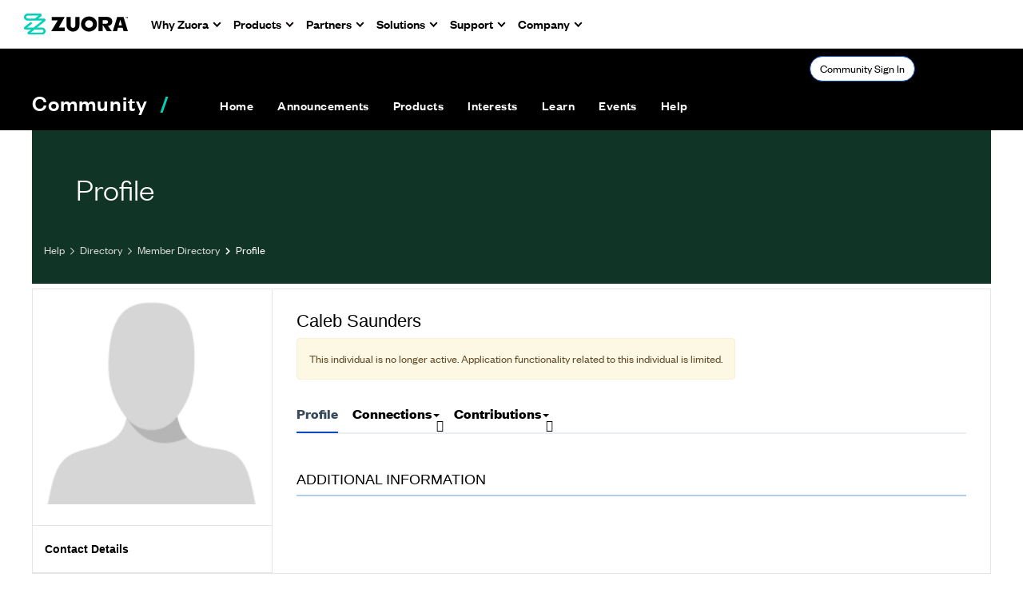

--- FILE ---
content_type: text/html; charset=utf-8
request_url: https://community.zuora.com/community-faqs/network/members/profile?UserKey=b69d6d9e-fa4a-4ef0-a891-638e62cd3a41
body_size: 89210
content:


<!DOCTYPE html>
<html lang="en">
<head id="Head1"><meta name="viewport" content="width=device-width, initial-scale=1.0" /><meta http-equiv="X-UA-Compatible" content="IE=edge" /><title>
	Profile - Zuora
</title><meta name="KEYWORDS" content="EDITPATH="HTTP://HUG.HIGHERLOGIC.COM/WEBCONTROLS/EDITCONTENTREDIRECT/", MENTORPROFILESUBNAVCODE="MENTORINFO" 
MENTEEPROFILESUBNAVCODE="MENTEEINFO" 
SPEAKERPROFILESUBNAVCODE="SPEAKER" 
VOLUNTEERPROFILESUBNAVCODE="VOLUNTEERINFO"" /><meta name='audience' content='ALL' /><meta name='rating' content='General' /><meta name='distribution' content='Global, Worldwide' /><meta name='copyright' content='Higher Logic, LLC' /><meta name='content-language' content='EN' /><meta name='referrer' content='strict-origin-when-cross-origin' /><meta name="zd-site-verification" content="s6x2j2o28omp9kcur03he"><link href='https://community.zuora.com/people/lana-lee1' rel='canonical' /><link rel='SHORTCUT ICON' href='//higherlogicdownload.s3.amazonaws.com/ZUORA/efc46aa9-1861-491e-8e27-f9ae9d3d67d1/UploadedImages/Zuora%20Logos/cropped-z-fav-icon-1-192x192.png' type='image/png' /><link href='https://d2x5ku95bkycr3.cloudfront.net/HigherLogic/Font-Awesome/7.1.0-pro/css/all.min.css' type='text/css' rel='stylesheet' /><link rel="stylesheet" href="https://cdnjs.cloudflare.com/ajax/libs/prism/1.24.1/themes/prism.min.css" integrity="sha512-tN7Ec6zAFaVSG3TpNAKtk4DOHNpSwKHxxrsiw4GHKESGPs5njn/0sMCUMl2svV4wo4BK/rCP7juYz+zx+l6oeQ==" crossorigin="anonymous" referrerpolicy="no-referrer" /><link href='https://d2x5ku95bkycr3.cloudfront.net/HigherLogic/bootstrap/3.4.1/css/bootstrap.min.css' rel='stylesheet' /><link type='text/css' rel='stylesheet' href='https://d3uf7shreuzboy.cloudfront.net/WebRoot/stable/Desktop/Bundles/Desktop_bundle.min.339fbc5a533c58b3fed8d31bf771f1b7fc5ebc6d.hash.css'/><link href='https://d2x5ku95bkycr3.cloudfront.net/HigherLogic/jquery/jquery-ui-1.13.3.min.css' type='text/css' rel='stylesheet' /><link type='text/css' rel='stylesheet' href='https://fonts.googleapis.com/css?family=Raleway:400,800,900&display=swap' /><link type='text/css' rel='stylesheet' href='https://fonts.googleapis.com/css?family=Roboto:400,500,700&display=swap' /><link type='text/css' rel='stylesheet' href='https://fonts.googleapis.com/css?family=Lato:200,300,400,700,700italic,900' /><link type='text/css' rel='stylesheet' href='https://fonts.googleapis.com/css?family=Muli:200,200i,300,300i,400,400i,600,600i,700,700i,800,800i,900,900i' /><link type='text/css' rel='stylesheet' href='https://fonts.googleapis.com/css?family=Open+Sans:400,600,700' /><link type='text/css' rel='stylesheet' href='https://fonts.googleapis.com/css?family=Montserrat:400,700' /><link type='text/css' rel='stylesheet' href='https://fonts.googleapis.com/css?family=Signika:300,400,600' /><link type='text/css' rel='stylesheet' href='https://higherlogiccloudfront.s3.amazonaws.com/HigherLogic/Font-Awesome/5.14.0-pro/css/fontawesome-all.css' /><link type='text/css' rel='stylesheet' href='https://cdn.jsdelivr.net/jquery.slick/1.6.0/slick-theme.css' /><link type='text/css' rel='stylesheet' href='https://cdn.jsdelivr.net/jquery.slick/1.6.0/slick.css' /><link href='https://d132x6oi8ychic.cloudfront.net/higherlogic/microsite/generatecss/c3c62e45-ee88-421e-9622-9a45c71574cc/c4c815e2-0c90-4440-b583-e2f8c2203d89/639011611263970000/34' type='text/css' rel='stylesheet' /><script type='text/javascript' src='https://d2x5ku95bkycr3.cloudfront.net/HigherLogic/JavaScript/promise-fetch-polyfill.js'></script><script type='text/javascript' src='https://d2x5ku95bkycr3.cloudfront.net/HigherLogic/JavaScript/systemjs/3.1.6/system.min.js'></script><script type='systemjs-importmap' src='/HigherLogic/JavaScript/importmapping-cdn.json?639018187951121605'></script><script type='text/javascript' src='https://d2x5ku95bkycr3.cloudfront.net/HigherLogic/jquery/jquery-3.7.1.min.js'></script><script src='https://d2x5ku95bkycr3.cloudfront.net/HigherLogic/jquery/jquery-migrate-3.5.2.min.js'></script><script type='text/javascript' src='https://d2x5ku95bkycr3.cloudfront.net/HigherLogic/jquery/jquery-ui-1.13.3.min.js'></script>
                <script>
                    window.i18nConfig = {
                        initialLanguage: 'en',
                        i18nPaths: {"en":"https://d3uf7shreuzboy.cloudfront.net/WebRoot/stable/i18n/en.d711bacb.json","fr":"https://d3uf7shreuzboy.cloudfront.net/WebRoot/stable/i18n/fr.c24098db.json","es":"https://d3uf7shreuzboy.cloudfront.net/WebRoot/stable/i18n/es.5f80097a.json"}
                    };
                </script><script src='https://d3uf7shreuzboy.cloudfront.net/WebRoot/stable/i18n/index.1eeafcd0.js'></script><script src='https://d2x5ku95bkycr3.cloudfront.net/HigherLogic/bootstrap/3.4.1/js/bootstrap.min.js'></script><script type='text/javascript'>var higherlogic_crestApi_origin = 'https://api.connectedcommunity.org'</script><script type='text/javascript' src='/HigherLogic/CORS/easyXDM/easyXDM.Min.js'></script><script src="https://cdnjs.cloudflare.com/ajax/libs/prism/1.24.1/prism.min.js" integrity="sha512-axJX7DJduStuBB8ePC8ryGzacZPr3rdLaIDZitiEgWWk2gsXxEFlm4UW0iNzj2h3wp5mOylgHAzBzM4nRSvTZA==" crossorigin="anonymous" referrerpolicy="no-referrer"></script><script src="https://cdnjs.cloudflare.com/ajax/libs/prism/1.24.1/plugins/autoloader/prism-autoloader.min.js" integrity="sha512-xCfKr8zIONbip3Q1XG/u5x40hoJ0/DtP1bxyMEi0GWzUFoUffE+Dfw1Br8j55RRt9qG7bGKsh+4tSb1CvFHPSA==" crossorigin="anonymous" referrerpolicy="no-referrer"></script><script type='text/javascript' src='https://d3uf7shreuzboy.cloudfront.net/WebRoot/stable/Desktop/Bundles/Desktop_bundle.min.fd149a903f6e5cfa657254445a6c9ed6ad37d432.hash.js'></script><script type='text/javascript' src='https://use.fortawesome.com/d67f56a0.js'></script><script type='text/javascript' src='https://cdn.jsdelivr.net/jquery.slick/1.6.0/slick.min.js'></script><script type='text/javascript' src='https://higherlogicdownload.s3.amazonaws.com/Theme/CommunitySiteTheme1/CommunitySiteTheme1_638156997126644861.js'></script><script>window.CDN_PATH = 'https://d3uf7shreuzboy.cloudfront.net'</script><script>var filestackUrl = 'https://static.filestackapi.com/filestack-js/3.28.0/filestack.min.js'; var filestackUrlIE11 = 'https://d2x5ku95bkycr3.cloudfront.net/HigherLogic/JavaScript/filestack.ie11.min.js';</script><!-- Google Tag Manager --><script>(function(w,d,s,l,i){w[l]=w[l]||[];w[l].push({'gtm.start': new Date().getTime(),event:'gtm.js'});var f=d.getElementsByTagName(s)[0],j=d.createElement(s),dl=l!='dataLayer'?'&l='+l:'';j.async=true;j.src='//www.googletagmanager.com/gtm.js?id='+i+dl;f.parentNode.insertBefore(j,f);})(window,document,'script','dataLayer','GTM-WNGJ4WH');</script><!-- End Google Tag Manager --><!-- Google Tag Manager --><script>(function(w,d,s,l,i){w[l]=w[l]||[];w[l].push({'gtm.start': new Date().getTime(),event:'gtm.js'});var f=d.getElementsByTagName(s)[0],j=d.createElement(s),dl=l!='dataLayer'?'&l='+l:'';j.async=true;j.src='//www.googletagmanager.com/gtm.js?id='+i+dl;f.parentNode.insertBefore(j,f);})(window,document,'script','dataLayer','GTM-N33JK5MM');</script><!-- End Google Tag Manager --><meta name="description" content="Member Directory and Social Networking Tools" /></head>
<body class="bodyBackground  profile interior  ">
	<!-- Google Tag Manager (noscript) --><noscript><iframe src="//www.googletagmanager.com/ns.html?id=GTM-WNGJ4WH" height="0" width="0" style="display:none;visibility:hidden"></iframe></noscript><!-- End Google Tag Manager (noscript) --><!-- Google Tag Manager (noscript) --><noscript><iframe src="//www.googletagmanager.com/ns.html?id=GTM-N33JK5MM" height="0" width="0" style="display:none;visibility:hidden"></iframe></noscript><!-- End Google Tag Manager (noscript) -->
	
    
    

	
	

	

	<div id="MPOuterMost" class="container full">
		<form method="post" action="./profile?UserKey=b69d6d9e-fa4a-4ef0-a891-638e62cd3a41" onsubmit="javascript:return WebForm_OnSubmit();" id="MasterPageForm" class="form">
<div class="aspNetHidden">
<input type="hidden" name="ScriptManager1_TSM" id="ScriptManager1_TSM" value="" />
<input type="hidden" name="StyleSheetManager1_TSSM" id="StyleSheetManager1_TSSM" value="" />
<input type="hidden" name="__EVENTTARGET" id="__EVENTTARGET" value="" />
<input type="hidden" name="__EVENTARGUMENT" id="__EVENTARGUMENT" value="" />
<input type="hidden" name="__VIEWSTATE" id="__VIEWSTATE" value="CfDJ8JEeYMBcyppAjyU+qyW/thQotd0otLuxMK+ZUQUBgNER9MKfboDx04TZJGmeYngaHxLnL4P96FvBmP3HMjFTCE5Sz7ovz2bF32hCNPwg26mTqp4vIZotbZheHv9sf7F3RIwi8n0re5s/m4d7NaSjsEfY/p4DuTSxOlQZtUXrMU97sVra0dqlt7SZdB8SB2knf10EJYS2DuU9/m1hDNAUtMQoSXsTmlBM3ya0Fmwz0NlRqBIdKTe5TMefkk5bp1YBZvtfHEsXh1WB98se8nTOQ4SjV+9vm+Fphpp40Y6upYrqVI0WOMqU1ANOpbKtqqZvDbUZzbTWFtHc+S6VS1Vn/P5s8dd+HKmDbvKkjgnIk0DJDCqS82odqiuehcZkLx+g5XpnsYQgyItR3R+RKo1zEdKtz1Jl/NHUp2pHYD/t5Z2wOhrnpK8oia/Yf0JZyKUD4C4BIQLgJSArsd9oySbMpnurZXi3gbJunIkICb9wnYcGq7CN9QWEhCF5F2vnUpbLhlh9CSTNpWTcUVCXKyd0PSMP/iOzYwf66Xn5whT6wpIj/vDP601QxfsA/rbe63WE97FLiiZ7tUJSRjsy3ZGvtbNtJbXq4MHwleyLC8vm+N0RDXiIw3tU2H5WkjaiXxg1XsGpk9hEUC3NY9l4AOTvMA87cSjn/[base64]/8uxDa0r/BQHEr0KOq/La8/[base64]/fTQm4DC1vOjswlD8qu8ouIodDDAB81a0noj8fb8EGqSMmo80ywVLDIauK9lu7NwL71uk1wUqgaHpanqrzTkWKKOVHpoMoUCzUOHuu9XUxPi/lASOg6fRnHqtzT/uV0HtCcUZWf+3QebULFg8biOfb4WjneLYfgLqwC2K2v24qZ801eAo+daJNa8t0Dm+f2+sdBVSmexsQ4f/[base64]/UhWmXZJFXBVJhHkLaYzuU0Hi+AHJ0ouvElwfrZLghywYrOb/fZdqMseTTv+oXQRiCW0F1Qgn3jdbfsIot8NDt8YowkIl0Bca1rt2EodT+uW0nFxDICKu9hLU4Qagy0o/ZGADEj9wEyPLvIpzjqQPlVLEk9W/4zT1gKw9fwGuvvLYk+KVCo62gLSOfnHJojLDZFkITtL1lWTjOCTmbGJdgv83qyD6SVI1cbCsif8K8u/Ga0M/t93/zezZU2w4Zlu5gxy4WUZb0+icisEr+oYH8by4PcxOE6YqSVNhslK8I0mc8dQWYiJOXX0rh1r7wYrVCooI7yW2zJU+Y/egYYtiLZUUbmcK2CMCJXzDd0hnzNJhhXFR5oE/+sNEAuCGjZaUY0H1zxkQqWltj0reYCQZu4XFaau9m22eIaRL4Ft5cl6psGPdv1/SG0RDW7+FKYJ62EKIeoivlr2xjSr74vT52sgHDFgNl/3dgGCCMEa2/hk03mqiM55Ow5VLylM60SbUaXWImqn+CDEHyVUdBqn+XpKpZA17PkHzabbbyyQVrpqwY/w/L7qctmkW6qD469FTqYZYeUmxlaND/6wWrCaK6nxhZob1+2TSJ1CR7pCh77NnaNPfHLzYtzz+EUzXUKP6EhrXKkpmDWqPoMosliVWNyoJTaRslqw6yIyhN1T/+6wd4M8xYKgAKvQ7hSZi4Q+zZDcN2ICdfx24KeWMsRcW5zqasGCgw0Ge+/fVrnEgk60Pn5gUcdlRn1bEmAYNUZya4WaDkX/[base64]/hiUYtgeXTXlVEmbXHmIDZt/x4gYtRpCH1SVMyk46I/[base64]/7n3TyU4x1LPzagwiIjlCznUtf+3Qrnzo/To77w+3OCGINAoxcqpEuPA8kgLXWBa39yw4EaxUalqzICnfnwY35Wyx277esNX//opG3CfGxoRhjCr4G9SFnwVXJvHzxY1zQo4lKt6hPvPAULgezxSLbJsapyLLD+Hw6EOu26XJxqOnr3Cva07u1lxa6OtBfmQufi0rdYnRIi25UjqPGMLnS9mfXXQL3N4415X+iFTikdrKsGzmpxhNAs70vmxbJOdH9VG3z320rrRznA5CG9mzAklgHm3ku/xdxDYrefVRMhJ1WqIY95Vk22Ksd/S9gVdCUzMzU5rJZEL8g6PLOpbIx7TBDrixHqvTGUnswxUHHo/JbNjmbqX8t7a9jf/5OtF1fRdkTg9fa+HtGSpS5TfZ3AbG582heGxLanh0ZefUge2XhdTL1loixBlLIjOclBmdPW2O3qxWRN1YN7NZL0beIkUpOMDkyU0eJSAEXhZSDB7SyaI0EuuTAu5YUuGHwz83IEwPFkZlSdvHHee1e3Ao8BsiIUSnmPn+1+1OkwKnYdjgJNUp3tSddQRdQ1kqw4/0twwMVIYqI98x7TOfCFagfypZ7akxgYkIaZj0CmAPvEVsjUX/fFkpYlHHmwdDZE58gNEwU/6kI+bYwwEmaEqysjeKWqUB7XqO3CvHX72/g8Ee2POTH1yDex8S7oN9usuFSTPQ3XWEMpNMC7QsuWrjiMB8KCPWKRln+INEEi7BGnMx83TEvszCIXA0LyWGsxCCVtIqIfxjg9Se4bb/cLdGCmSpQQwQ6KYbjJDAOTg4VY8NxsD3kQvczRmpIle2otjpeOS0YA1Mz3ITz4B1sNCW/aS48aZC6mPQYzgMnuyLy88KDybXl0j4msW2q4jCtJgotzYy24X7vwN0DKMlrYmXd9e9ca66sOsI6BvM3kd4RURWrVOgZpuB44f2D74/FEcAd/7GHKcsdwgSuXAwguAg7ECkLEdM+7neUCWcZVTJh7/ucLWKW3vSdWk6+qPPP/t8NPqxZyD3lptNxqMQ0yE0Oct3YFMjGiEl9RZg11AoKWvKBXBxIVj7vGbyVdv/elJLRvAKGXL16/t8EizDRZwf93bQrpqutEpS+I2+wlt158RnXXpLSo87ECW6ezMqa6/0ZBn491IxU1Ud3qXJ8W3Vi00p6XpMXGqU8Yw9GOyNvvP/fagQu9XjFk4rHQFmYtMWbpXF4KVJpKoSQRzVLDUylYh0XgJfGWfHfCOaAP2cBpqACVWAmh0Ki2PIU9JFsvpQt1L5/zAj8YxgeCF0JNSfkP1rEZOxuw5cCasROjQ+9hHWW2WetBFhZLjDkwS2MP/G9av353Y/N4FOFiVn0AuMDpGAPZ+giJtYK88m7Wm4QMsliasSrZKXmCU6AXLY1+bQmn/fDGP3QQfed7kmLf/FruhcvWOeTwQfd+koRmwuVdfUCIMU5kfElluK6qJIkPQDKveAIaKnGVgq3ZdAS39oLtYd8Z5ny+yUqhuKJOB0DSy125EZgC8MXJOxcjpKyewcANr6qSy999NHgmeJaIIxeKZya+0hhSRZR1phvNaiGJjJs8mJ6scErHd9ciJD8/uTbTWMj9k14pqKhCclvuXWYD0s0GG7rs7tNFyJWtmBnTHnesbsw+MuXwRebyDObVQZZ2HOp5RARqX2DpCPCgwmdLEv6vjE52nGbom5r8cNKFO3jgD3XFvX5cafbBCSBN9YwDUWfdZJQoxHT/RVAr03/6m5ddRBDLJZf3ISt3x2TgTu3lXg3ANLta7SN+v9znBYt8jeJ8geB/1X8jaAOHFvchKPj4lyzqy7oktRAQdA1DgI5KUtYRmdsk/oBIzj57n/Oqa/boPsTnkzivqTbevG4UiaNQGhnr+YRBLWpn+6c8ga7scZuK5VR9BqVMj4nU8GPjQrNmjuJnxcjca716ay/r/oIMNgN+3aUarX8i0uXRY8GmcAe6ro4aWKFsAsLCPXWrZ3pmIUVhQvUX02B8es6LKplkOxIdZhJYH6II7FKmyHR3RVDDtlLDSg2//YdSU3LhKuRWL7qzZS1G3f6cGxar+bg/T+otqELJulJvLB4K/cNQjZzUhgqJRNuieczW96XX61ktk3bAtT25KgPgIjqIZsqQWOKaXOZcWwbhq4SjSrZtAt8rdQosBGUoWLd0dAtadDJHaW4ixWDZA0Bqp0DyouqFFdjj54LsgdCFv5mPdE/gdtPHbAyPXGQ3/0CtcpstRBQEB59h8xSiau5JtoUJ41stuedMLJmyn8Pa6FDnlb+TjLkoD8uVS87Tl20KAgkSmTrPbWH3UCFIwNO6w8jm9vXBP7WZLmu9eOGoLsKGf+07CJBxlRCoOH7Nux/q58NTOQmUILaf6ePeHvnI5sfld59f7M7tXaHQLgB1ipfvDbj/IiEUjFnnfWDCytDX3qEq+/bqNQCI0/MKdyn6910lGV92K3bkqi7RTtbkHfMeLprhMrKpezkQdUyJgIiqwlGqoVhiS10Q0oW71OhpE/VeH3a6dyzARC8K1kmh/GY+sWU1Q4BhMruPM+QQllsi7Ov8qixettJGnMLZPGhRP/N0NKgb3aipl7UbNdZPEhSyHTs9T3BiSH7oZBk0lJv6W7KaRZb2h7Drnadc9ESkgCJgdpWM7T6QeJeX5mVsw/MumYMpR4+vu54OlwtwHuJPYCqn3ztt0b1y+9Snz2w7pyzWVlso0AQq9biF5xusaUUjSZFz+/orKOD0GhY5SbLvA3tyOmygUR7NDfgByD3aTwoSqS8RN0P8mQXS/Cz/+OSj2DKbEYEw7XaHrRE28j4PGCicrNPOZrg0+kCJ/tEp38ClUkJrT6peY9F/FcpQeYPXUmiMvKvfYFRvbYdakJyRR5VkoC8Ga1cQSXq9eTUa3cCQ2TVwdH6DuhI1usfQBZwd8ZB3a8gspqbUn8i5IVvT0I5uudyY3eN6X3Gh2M+qjvMtAuiZDcyAZDzL+ahejNf4Q1/J5SjETGw2ECUQtxDcoe64qYxz5bas2XGOHo0M+jbnZEtO7OLyjdaC8QNKilxTnJqG35QfYXyw5FHtbwJx1XGGKE2wuyl/zB52nDyfUatLl6xv2L34t1nfIX1o710w14xRdOMh1LWg2LmA5aI/xe2DuIhq8v4pBKCrQFCrkM+Fd/BWBgqHIMX1e6IrFjwixKwHweK6Hnk8Sgpn1SV71nioYXbduklSKom/wOSa695xvbTB5cP7Mx/e35G9n0BiI5QP2990kXShuxGBrUqP8ZVZ/tg6n6WAZy/8yv53jytQygFxR/fb6i7PHr907dgYX58NJ2nLxpAsg9oGV2ExRxTDevGD7QRRAP+gQ/v+EcEEGsHpZ+mIBMq6lPjJ07gPgeAPdKm0N7pPS44V8IiBK5OxV5HynQKJlibxHVOBV3wRJFU/4aEjVCvWaWitCiZlOBwsG6gQgyAMrVhB88p7EWQZIOMHYYj4G+/UHLxZ8tGi6lnGyAMGo2UvNRWgyzU9Vo0/XQTkT3Na2XAAdesHkGkVwsKLHgigcBINH/DhQqwlhFQnhYnEA1K2FoC+d4xtXLlNkVKipj8nQj3BQgaaiz9trOs8hNuWW366hGZFPC/n+y6GfdnuAHUEhcS13xGs4fA9yhQYKXpbz6MvIO6rWHNUabjIZ41x0JY4PVMK6yP7lEE3tyca80CcJj4tUTc+PRpNec8ox1Q9BmSyOQPlLmbO/vsh5VoRVW/Lphd0lL+CZujMg17qpxyW+AQX2VssXmEKUo6/03+mKaP6c/PE3+SHtumE6bmmCli0jCWGwU9Jv0190KISvLdCsBOfNy2i5n5m8LU4Y0DVnw2c90TAWuGmGDMgaoV9PPat1OdWV6hsXE8QgikqOV/XlzzXBzJ/cGsjgEQ7/xfWoAoGF9BeaKrU/4ZagfQ1eC8S4xQNl6w1oFjMnOG/5nTcGsufQRc3aPnL7RW4WX1cKKmGodX3zb6CJVJXB0WKQO9vuRBmHDFIPuXnawB0r5JQfpVYlSTUSK2P6FEyey4QFFkqY0InodlokC/ggPc0is/CzZSGiXy3LfkD/OP0uVXIE7D/FFxKeV0XrcTIRX/OCQBkHArRYPlMC7L4BCbIkCiEkminiKt1rdHaNomWCfJjEEta9i3sS5fcvvVqgfdhuOuZdxJn4FeDHtU/38q/gjnrhM8YvT8v8/V8ijtPlg5Y3r73RSRtgCK/r95ou2IJC9TQZEsPTkdkSNvnnCoaQ7sQ5keFc62/o2fpu8TJpzTgt44nE1dFNmNVXxqXdLM6sopYuAk5CKhnZYEc4FdPu3WHOEPbGVNrzDgFhMNn6Y6lvAlf4qDGFqusfGKHnXHFIdBIvHjONKSVQXy6uRi2g0drMyHJGOJ842dd53gPXUxk0srEej8IzVyx7yIh/CTr0rw/68dJkDcDk2itC1+YLM0Dxd3HNRJxbzGXEEO+Bc1fL7H0gVyLtYDzOm1sBC2WjSI8CCjtenFz799QQhoH03uNMKB6+Y/tLgVOv6bJt0tO+oN8e7upJMnQFNxRxD5FzwdTb2Jts4kxoJAf95svlmZtMaAa8y38Akv1gu3LZrnf7wSMXvTlG3QBd9x/N627+7EJ/MSjIAGSeS+kOYYKMvWSB/OWjIny7x3ugL1vRUUYUrOL2HxRumdu+SRgXH9E/N8QEbSCPv85i2ceRKyW7o6kO5Ta0rxtcFeikuAzIrEROcAZ7cGUVPBmDciF2I8Ma66gmlocgV0dUZVmJS/tsI3T30a6ao3osU3oooeYfPa4V/Gu/90G55kfA7UlJnim8jvqmI3AVoKsqnm1P6HOFc7TQeebdhPmLUOX+3NG2EIU6KzWSi44N4WdxLaXdIVnniApbRzaCqCbRkBr0oCUbIwgqTX6VnYAprb5ls+zYogORSkuJNv+HMFu/Cuml1Sf7FMLI5Jhsy2sExu0AndcosAIhpYXUkpbKRtVC/TfaK12zYyhrq/VlTlTPjiIenklnjcINfeI7i16NWCaIKaRQGKx22BTD87ecT2SqejNDGSSpGQt9sfrziwMnInbxgFg8DeAZrZw80JyxU7NjAs0CBRAW9/i3IMeLrRT7SdCPxfw5W9XDKPRa5s0Rv3HMD/Of54lYyFFSFJbqaGP1e4Oq849zwTG6T1IC6VRJ/o8O/mHDltCq7L9YYtUH4YljA23o/jjl6Y229YNbqHlRMe2Eh5cfBYvDOrCIbvpBN1r6pBvYvdEfd3WEAf3mrVT3fjKlvkG1VQeilLhETyt0YFE+I5enqkdizKOyZ+fqpuoFjlUg0m/5bB7o+UQqAr0zjsWxz6tOR0w7SDo4BJzL0mBNEhExBR60jThnCRNAvSld65+ol9CdhmYLc0Fc0bhR/s83BWdLmFXHnxshd1VUwZOSuXcpaFbfFg1pn85w88EoK+FyVncZWuCTtPhHmiyj71eZTxnRgjodV1hMnGfSj2/y/wzK8dMJ8SohtPWl5lV2PYEiJfN1ZHMjOzroBV4tsoVQewxNf0oiXt43xYuTn2E6n8b9jZcbjif4KC5fxBpmV6UjCn7vOmnwwlZ3lHbv2nOQ3g7ZHRPCWy9XcFynvDlrMyRrQQRwYei1fS8P/bogz6LEDgNFL99Pph/41+avRNL4MbNvfZgbbMwg2vpXXEnuHdc3sKdciUKkdnR3pfZV3zzGaZfib29TNpHSroKxeIs8qOmYhisJk5jQZiivbVGLNiebdlNf2h4rLUr/PNeHJ24NNhLlreKir6cXNqgjt5Vkj2QHRClFtXZaW1VedKJdikPnTdE0MTZWHQBVQsKPHvAlol9LbBB7XkEoZJwtN2yJSptUDCWy/Vsk/b9RGKsivhrg1zsFbinSAH629XtVsbxMCybqKqyxq1FbXvYFs0SGvOigdn/q54H6LlOFKHAc1YT5ig/fCJY8zVJzuhZdB/hHlSg795nzBDNf2Rd28gX1s34FAi4inkqRDK0szZdlsifbUoYFzJIdzeiso49NRuYNNB5R1FiVGFRHrJqdgHxaPQF24aCgQKMAYtbkmBADutVFoCatrb1fobpRxrESMVZF0UoA85Vrfp0lu6Av4/RzHbkgIphKEvS98Ir8VDllxHxu+7o7Q5ulNMWKfR/uEL6dCMOpc2JvN2017NaVGtNOf8GrH+byoW3cCKkUeke5nuOBQF7TkaCxrezI5/hQblrup5k6pCzvheszGlIL2jKka2aPcWCcYBc5E1e6uxmjxuQsmtM8wUWvolOr8mzhHFoZpB92aHboScYWuBal2as56CSaL8l+IX0pZ5PgjzEuapLlWJ3y4bPaqTUTibwEfCwhCqjkA6fLEbqyt27tgNhC3BP7DR7LiLqbsn9wnwYL/F9QcYwruCF+AGH8dNf9RNwMhZRFmSjlhUOi1+lS/5IDGoZLh2ihgAFpshw7w45zeKgJaoX1SuvMDKJfdPeORPT3e+Jsy1h6MuhA6LWyuIZEMNx5xU6OZAt8O7NoL1jWEAIVEVaij6Ntu6n4EA8tpswq0uAjuuHyOeI7Ec/jMfbIsw5CpbLZN+fYFse8suybzvBewH1s3NkQHJ+cDirDFFhAJ5qEjSVcbHnZYcEeBbt0jgLWpPzPMb3AVmuHYLSGSXZ4l6k9LpIaso4VpzpU1WxHXFFaxnzLLZ1HodCg+sSNiE7h8gtjhq7q2tkvFOxR+YN0UJiqlkm8E0Z9j/hL869g+mWpmfBb7Y3iRnyhBLVLuZGZOJBJu7wXTeSGI+KXvq9hOFKKWUa+nU/wpmrZ5P3hGPhbf4Pow+weYoSzOAJ8YKFwoxwMibXq6PMClCGygkeN59P4J21+iAXTqXtRuTMvUd6AqRKsR+FLqF4A6yy73OkM8HmZ0QNZe3MXY7tdHRADb1ATpvHpcdzkNLFtY8f5cd7cenkrKWWrtiHa/M2mItfpAPs2nIFzvmK9LISI9DbfRIUHNFFFiJZdj8XgeQVLOi+Y6VRmMmUIAJV6fLOe5SaEWUwy04GVAXbZR0vk51wSrMNMSIuJr1lHvwOa+TjpLd7F62rXgXDgCdNa4VajhHLF2T0dEXJ1I16otSYDkelclyV2V+hCghZvIimA7jtpb+IOlHXtUXneZDY7l/nlcRhGNWQuljaa61m2TwP3KyMeWnaICGQJj8Ls1t02/TkA9NrAdaPaSUb7T8h3wEQNFQG/dryXXoej7YBDH3xcYWWAS9RmWbaY3UkQrmycK7aAtqyamXvJ9jleEiqHVAXeboeIjfRCCwsiHzm56FdGeKn1XVB+vtizyTZFUt2P93bMoj50byzQ/W6LCOI/DCtzfAcGk1SmyHJ/FycGnvXecP76JA8HDfWjuTS/HbadrShGWo+c/ub0HjZgd9xzLt3WvUIYOuOVE01bfqlwoLCBsJNXJQFRcWMcmg4IsnGIEE8ED/YMs5bv/xUjMU20WkJbLLoCgFNb9RVZ039dR/Dr4ZP0dj4c3fiDgMnmPa9Rjwp8zINhrgDtMCTX2otW1BOgU+7MYJDNyoHQnt6YPk1BDGR1vN4yb4tzppKnUai/fzfLKsTonu3tgpuAloBbJCch4I6czD4FFZu7nZPOVSYY5CUjUdoz2KcXls9hpoEZ1AEvDC+RNjjIExkNtWC/rGosI9jJKtDp4NPbfcxL/TUAzUNBDTpFJybdGz463iN45jPL+kk88j/o8iBX86dhPenJzgdo7ogbnrbQn0TdXP8e5Ga9tUHmjP8gniOhNofHTAXR6pCJu97FUt/NnNpIo7oG+P2ySbR+DgxviA/uCKPdfUfl8JvebQTrJRUx95ZXoVWmdNVc41an94URW49gefchHlU2KNhi8AqUY2NVdo3ZsYrjrr6ThK4TXVzkRLpgv3c6GqrwYIZSnerJa/Z0u95CO8qaAeCiy1HNaIP5K7aG2J/Ncm5VvRfsrlaSRPEMY9axcw0X+zZ/Q0wZmmhQtfCAtKOsp5zq6WSBS82yI+KGn5tfv0ZX9/ZFgA8s3peVmJtPf7ria9DLG5IrBKf3fT8TDzM+JsAjPId52Vc70ltyjLmQghESxRKqfkDyl5iPYSxLBhW2KWOqOGZJRMK/K3zGEa0gR0xbK0G0XL8dmsR61DlbIz1ydkfvzXWEODKSJa4P4f2mn8UBoQ2SkPDJn5k4nwkvIEPG96ANmVQoiC2tL/A1r4qkqY/KSesseX8nDyCB04aKYYQ1siJuE/uviJKVCJmLUGTdYMn/x1OD70GijrjOsfaZ0QsX6GFAUgcJyY7DaHLEgcqf5oGvVx5jPCpdxyH2W41ibHIKQz5Cz4bl4U+cm1+QOFeGHgZ+pppxDE0BpbWxKJnNYTItWC9Li8N0YbJY/Rl/DynVrzQHCFFZOt/dcOxdKtYcY109RKpSt+1338RKf0iGqvot1gp1s+NbfrbWBegXMUYMKGB8kymCHM2m5oB9L36E7xNriNU/743CUN9PugPAo4OstgfKJ4U19bn5ii7LUsM0mc6o3d6gEFvjVhUzUJVvEUWRk6GGZ834cyYvZ/xNg4x6HeoxV/I7Li5aJBGao1T+dGT3dfzehD90QNpmA+YjyJG9DNxMlDD/YoYqy7GU1iE9+/N8NLDz/E8rD3S3KzcV21Q6BzXp/oxp5lSvvzrihS3YDVUxb3ZWOM4JxLK1zS5RjSZpBQDF95eZv/[base64]/Hxf6MlMC9C5CDJMK55jo4p19BeAhWCttc5CsK7k1SDcMcUBukh6neZnXyXCYqX1+DlC8sMG2MDb5wJmyzouzx5Ne2xKbdXnx2zuw2TL026+fqah9qMVVppcZ/O2Asrb8VaBVM6DL51Dn2Y7ZUXYhgvzcBrgYEvIOsnsLHandZHqLdcPHh4cpsfWDYfBvk5Y8b+u9vvTaW8l2x9X9/MA5CY1zu057lSh+sfM2MwpTVv5VyPV6DWC1XtMrFPI+6MCQ3K422uMRfNgcU5wAOJQUiBF4fCkPUkG4C/fcKtShcjicCmWI9AksK0IxyQd6ZEAYQAncTd3ock7saye6k6BY7HyQArjFYW4pU93yiIkFRskwZsIGaPqlh2qcQrDyktftmm19E+gIhO8ynkJxrURWPlt4FfurlFcXQe7UmD/YZMNR/VV2Q/mjrQFmgvxHzGlkuVtmhkalyglM8y7Tozl+eZrL9TZdr1G1ZA+nf6l2s/cmkdGsdDv6x2w9aRQ02+KS3yNTmrWhilt0QwHT98y79KzMy2SlNLpruWfcpk5URX75iGoUbu5uJqWrbGKyX6DYXp30ELhNN5lTKQiB6mmpi0AlOrXT/aZ2BPL3haaEgwvQJlSMJ+DD9aviEpqRDPQZEpjDP3x/VifVISHzTvU8vyfhZcH3PsjjYKkCSLdjt5YRdt+38feiFlrHBfSdQKNDk10KQWkkbbvcacQY+SESPD43Qr1dWe/w9PipKUThTg+fdr+Q2IbvtwZgEOdPhEsOdddsy4dcvvG/ZIe7mUH9a3Xlh1Z6TQUATk1uQcGjMX765m+kfpXBUwjiOiyWMzmqe9IfXvT42hwl3DqYJMwUiWUvfbWx6aQTpcpyQxNz33yMSoCrXXmW+MM15ZkGBaxBbSTAnmAh7RCzg53rV+DnMUSpJcoTPYoSw4c5vH7I/1wtr+0GhkfXJnHS1qyqwa8NWYeWaUJoutQzVRZBNhJn64MfCfuzIaZpI5LZzS5SKBN/KYYVWl5CDB3T8XnxqDim4tCL6eLRVxoGLgSSBRDO//san1wupmYDW2adQfi3MlMmvb2gpAJglQZFyUQYrGuIkg7sThZiGwPuEwikOPWLOeKqfCNChGLiSrsvi/[base64]/EroUwVzzIt5rgyyECSCpBbEcKbAKdhX3XZpAM5TCJ7sTzbgz2XtdqjEEmiv0fbiKCsI6uD09cOmqpcy/n1bHcIkX0vchBit2uh1X0VQWg0i6nvkN0hx6jwi3z7nu1IXujPNBC563IQeFnukC3OVIeDuAC9LILNQj4994aQWhh3hJH8VW0CmaA1iG6rUZ0PXHJHvzeWLg1Rx+NXB8OBc9ICs1V82mVygl9jTwnzZjj8GMsnh1ajcCVjM87FHxhzm9yWE9Vlh1WSgdKcgf7L/Yl9NGcnkdMkCxnfv4nBLP4cXDouQgmKgGZI5+io2D7Kjkrq7bRnI2TDiJwD356gAlGCDSOgsyoFAxggyqvNkrT3ZrOVIutpdhV/cdC8NDKyue0jgP2X9HRFmKayDx0IVMZxYqfKIGGBDNBcTTSyv8Z0CtSsi5IA92o+/zEDuEC80hL+gia3v/0d2899cS8t3pQ6VFj2wpMw+OjC6K4KDP0EM3DuRNthv21rp9dIhEsAyXoNLsGQ+DfKxVMP3tjB7xh+rjnFtN2HJYHd/SMtdgMB1o2G0dtFL944Y6/7JhFtIBbd2pIYLi2B/QYkZd2fIXfdfvJmKowRdgTF8BpPTKIpsMgFYG6/JjIbqhwXicILUh3p98Jfq0AiXQcoIxnKIcyQcugwiuief82qfPd8axpX529mQxrkIqhoHdkjGFpN9DrWfvlQCL++ca5gr5PKXVLpYyShK6ywryjWW9oyhf+cYvH/9zCM27qJqLU0xKiyJMGKC0q7dYMEeJYORYtgG9l4LO1T2mFloOhCcIv8lkcDucCey36Y7KfgB9trSgrDsOx5j8ql1uYI8pTBdB36VobRjtKA1uzcZ1/VAzg9H0bVCBjR7C+6JhBQR01taPBovynZo8L827h7HErKU5vHN+s3Eb/WC/9BrK3MRwtR4tfY3j/SMChZy2T9iIwQO3/MuG6hamle7RGKfsYRLcXG6HNJ4eNuPs6B/0ai7GIOqx619Gt2cVngE8B4IRoCILXb+HPMLIt36K5IxaVHTbozG3Qwc3fql80M9P4OaAaYVTsWoMRJJX/UIUmluon1eGE5TfWkntuF+OaNuy9BnIFgtdo+nqyLuxiKwvjqhy8474lxli3gnkEeW9Dwa99X2SqM1oV/SaB8lfka2XM40pkXu3jR6n9kDWXNxNMSM3hgsWVmXE4Uhq9OovrvVWf++5uATGCoKziPzMZsMiC+cako6vI5i6fo2ZQNxIBAhgtW2W/By9Pby34faxSEDZffPy3OhCM00nQLh3QMWqsS4U5en04gSHapiBH13Q49tvSU+JBRb9ti3ZT9GwQEFRAyhhEDyEiXzGGLLFUn9tX7w9MlOmUfodQIKYkKrRr/APwxDQLkd4WI26ef062rBlvj+l2U0rxdhGc950VqUUYgS13ne2v0K7nArEoc7UzLYvDZusK4bQqy3OuiDhjKNT9OmOnHjK+FWJNYbsGDmQUa+yZgyqe6VhJvQjRet6lA1c9GC8LVtdMug9/[base64]/FUajx3Ac+c0d2l7pWWNRTPgj5R5TRptetM2J5x7d4jYMLGnakn7dXglF2vRHFdsSn4yEmV78uiKciIoXBxX7imBkCg9AfCNPuOVY34/H7gxtjEA7ozBuTbgrvSutWYRxNXJp8ut+rsIC5s+tbXCVobvs0Hba6xMbEDx4GHGZ0KcLtb737SClifZzRmfgO3cf8eHpOPd9ussNraKQk1Y8d2yGvBPejHZGpRk2beEUIiJhk89fVZwoGWCQMwepGSau8JXmev8q4j1a2KK2YH1/txIXASXoCFXVy54HmynxjfdpjKbTENKYm+w7xD8ZvwDFKFFegCVeW7M+/[base64]/tIQ0GRqBN/JNRlD7Aju9teMeRjNGpsmT03Oq2pQTVj2WLxM2RpW2VkzLQqdUccZbN/IneB5UHr84qdli8bVng/OksG5Ae+pFIgGaFmnDBYmK83YJBIAMf8OD5baos2G88RVWQ3NMiDBWPnu+RP0up4SLWiksVTeWxl6JGGN5gkdttgIuQ2w3PEBrcAlMCfE1YK9hTS0h6TUAeAGvdCDnXd/5hvGRzj5ECkfw0XWDKAKW/txT/zDdTp4rJ0iAsOQOWPfz9LtHhhzjUqTa4J4pfFNNeOeEwjs/8SrxW9g+9tdSyyISuCpX0grO5XlbiXhNfUCu+kO7wKKpI/ie4PJa8z+bifR0F/[base64]/pgxfKQLtO6nrQzcaKwCIOvfDK5fNUAkNHjLEwopl2x59wE8xlo/m7jV1Ug4SEzI7PLA7VL76hF8HScj5inIDsoDERL4a+a7ICPhAex6MHctviQEHkMoWT/ac1KLWbhB4T94Y6eS2d2/SGcC8iXP+DvAy9phiKkM07jK7vd/raJGjFIoIzkWms2vJe97q6ROaWxIvMsJl/jJVpgUVCAZ7jllSr7NAFs5z3IoCpwjrtFByZvRNSShEIY4Zq0s63ciUPuN4HbD8/dnMEMChTJg/CuyVsPGzRykWvOpUsfG3d/nCzazdD7HHV7uHdrhD5qwxwyHvpj7MUNqncR0/Cg1uO6fvsXBYunPe5p0s+YChoKvzRGAA0G2BEYlQPdkSq3aYhlNEiV1JeN32d43c2WEqqmSRBDqJBUnsxrUeHQp/huG3LDjvq6G1vmmBLJNekVLCYEbsHlICWNMENk4iIPcYwZCTH/K4Sj6D8eevHDDolcdGEKarUSCT6kLHQkfiDQDTgEOi15WYUjdiX0GQ4xoE+WsFL684owo/mcEx2iCyXvBVJBpyMu9vZfRop6FXRuxS+ElXiQJ8eTK5Dwa0KTepgrvzqzwNdW1zn6jVnrUIAfyW+WvXEvtacNEuvXs1tk1T35Ov/WQ2+5t5+z823F8vWku3NLIB/0RBGBqaTqqA2Za4sCWh0VGiYaIGJsTYrjsuy9sYE4H2TfaFAWs0x9ntgYALtoRkoQ2DQE+A3xktI1k/grcwCDXY1sYlzeZ02WAbATHTmPHe+TWwv0FoH9/Vv0CzmP/1/ywPI4JbFUgfuv4tOu6QenOul2Cf4q0WxZu9PAOLoJ5vRneqpXaDjj1bEpoHGPh1nlr8QeGuK8uq6wHlaoarGBZyy+lhurcT3EvQtG/i/65f0IuKN1CIoIDcs2PkWRKcYNpvmNRbjJ6ad6WkcPbhQtANhfQcc50cBqytXa8hXiz3IdoKD2Urtf97QqNM1HsSOKds6WUHugZgbD3ITGt4fl2T4PU30Nht/pwckjdkhxn/w0rNC3nfLiulFyre0fQuiGq9WjoQu8AyllkMpIJukyTTTKKzbtpMZ0E9LOFsIIlUgYLn4r7xtkVfI/0mCfU3R7rpsyvZmz00fx8PU1cN81PYuLxuQxfGFPO4hFwIFqstNLifbUZuFP2XfKTYT3YmbJxFsjQ4qjqcIXAnQevg1IOqx1Lrxy+LLZXsTuxqIAfwU5Z7v5GVW/YVDP32yMVQetdhbfN+hRxm9D1e8FmYq6U6pyhNTZe1e4UR1fu6CK2lf9IGLlNaWTyKH8c/KSFLveHcxpDHUtn6P7tKJflpHloMu31KtX/LtzWFBf3InBhrCwtfPa8CCf+fphrACzJLKQteSv1JXIWF8UUg4NR6sOVojBB4S2kfnqee6xbEFuTaQTNxVREPTOpKgy+xhhUirs/B+/VUfbvTVFMX9P6EeWBBPrC1mrlS0ZrWXmahMdhwjlzWSA0y5+aQUnkOEvRQIEBEXYy2iHxIOVPMH4VCycapu2ECiGWbWu2dXS/sZL7LERKz/4DjFrAKvcZJ2kPFwZSLRQJaqW9MFgSjYwWjKVudw4Oj1osPNpMPihqFYemsHY5bxGJFN6hS2sBxIfRFflAl/pF3Zmpq9b/Dy9kVDMWswKOWIiLHqlU7g90lpKjA0J+7M4W5sSYnx+pN/[base64]/SQC3gSruUNdw7nGiMB8rpqrqVQqQL2zg/vuDwoJZhciJzX91cGgjYP+Zs1gqpm6HepX+m1GGc6sfEC2Z6l/ZfQfajQQgJVfv/wNSAoSc1ECoI4bwD1/spU4TGtHBARQGsqhtQiT74YDarGKi1g1g2xk7NwyRXElbmDynPlk9/w+dmo6Xg3M1qw33tYlkHnjgANQYfvNWa2kT0CoyAgzdTZ8EFHD+O2jF62c+zCAvGOkEJySvHMVDshfscIlsrXz8l4BD58CNgUcPZnbAhb+Uzg6aCfCTWsoCjFhcSqZspsgKZq/7g9vtQB4brwlCIrvJgi/Jt64v43BeSSrg80kNfQxxJmWn372+uq0bp3kAyJ2OupQg3quWxRqU+rC3E4bzRt854Jy6ULYKlogiYvhiwsCG3uDy1gtC0siFXmbaKYEEhwxgL4F2Nd8i+nPzzxOkb/62Ts1lcjQE1NmvePK17G3u6UDaO6eOje4DxfrIc7uS7oogV3a58G83Cc3alByeRWonT/9DB9RPRCv9v/QHR5/EsUoTCM4myZL00wmHkrAItWyI9PTclCWrBBGGIkQqaWsMMjpUdFILxNXcnil9Z5xsw7myA2CIaSFOHVOzEpCslsfqlnYfpnMShxrPUw8+TDmtojASHA0fkndFM9HfUXe50hJCnLmpdCAorGllKGq9JLieq23m6+GUAg1p4wjDatGahQa/wvDf/Vl65tI1DC+LRLO4nBkC5dYPsd/8WmgBcMI1NOqI2VzAZqpKkcWJkyN08cis5zzBK/A3LhsDeKOFzOntW5PyzbxNjC9ahoAXp2irf36SWqnQS4xf/z3ref/4L+XRpBQGGkZOvS1urJxQOFbIdl4raZBRnI8GzHDMH2t+A92zRoahDIgyaA2B8f9mQQuGvap9RMBpYjDz5WL9NWfHv0sBX5aIccClr0NVCtGnDm/aJ/YUtuBBE9Yq7AAjKlYTPIVs8KRb1BJk2D9mXZr7M9TE6qPlmlGPBRK1RMF8sxECLMcqhcPWzQq/JecgYemEYOJ1/iJBzDojYocq+OwupJ2PYeiVK+CVwDYv7MdAcRWqpfVSQ5MoptXJFQbKYYY/KKfaLx4T3Ghw+BX3tPVjRzL+H8Rqqg+Dn1DEDCICQAggUPKSJGlaVaQjnN5AQHakNdrxzO79kpqphxmVjprbQtxuQWKR/q7xmppqKGDQ3rqcHQHsB3cOiwnDunFSNw3nV7axLRO8fjrzfjPbWrS0sa9olDwMGzVya3FMhqkiHh/f2m+EnzhYHvBQRWH9T+0F0NWW/nEsAblwHoCbxMpgrvITFKMdY4dGgP+kV1mvnWjRLP78erkQNxuJ/x/XvIvX1S8T3kzN3X4k0KmjNc58qeQgI2S0rm0EyTzV87ZCyMJrOZJ8x2fWXf6s6kXLtSDQbGwcld356PqcdGw25f/0TRapGi+Aec0PS7vorrmhABERBqYnKl5mjLoM+TQT4i1BtIa+R4ubNDeIZX5UYJHqHVYlV3v2UEuX80MR4K4yJLHP66uvAvoxMU39UK2mvOIAUEhm4isL17c4Kc3ni0GOEoruYdFJyCh+XmYFBkSnLcpO1BZ8yI5/7PUmPAPfcyqI4WZIsi487aBSXz+6VKMlKa6FgiB7cFoCCIOmUzcL2twkW45phLKGlC+TK764zVG2jeEIQ9d52YkupSwitFwC1QxcSxgLLbQ66JOCmDmfOUX3goOkaS3XGAob9l9oRG+Tg8BzkvQF0dv5PJOtKi6fJBxqeIBVkcrXZWOVnIfCvbfvsocO9nCGsAfBQ/NsRhlzPGCBaFP+bOU9ffH19JMCor6uQx05jnsd1FTn66o/jkWS6vVuARqbCCqJPJXDIyUT0jOW7JpdCIRWSh7pGCTk6Q0T4w51vXgBQKxvqZGrjftgKAp9+DxQnXPKQ+mevxOfulC+6ODbpOn87wSVSItzx4bCarixWLdQfB7GZGqa6gaOfqyOe1/ydE+Ei5B8z8NZGeNi87Wx4S6RFFq9BfnQbb7Pv1GRybOIHGu3iLjsDG1M5ysH7Yr4BDz6tJusb1Aj4X9ksS6ztf0VAe378hkEYX0h+BujsvvkQ480kIBXPQvsDiGRP9rCQ5TvqdYjIoZf4sxU2ySsSo6R0ORQWqEuci27PnUz0oDQX9mlfo3lhAo4CHCwXqE/dRzN90S6LmDlEcOh40IqIM2mTM3147y8QWkrcuH93bQibhnVDw51OZdTB6z3/QRH8ZutplfZf6OXXATmCrY12gWhVgRNBmvENtQcWSf6I9+qqLgkjKNBWfUxFl9SyIn5sEbEwR/CACNFwDGyXNxMSnCRwGufnum76rMqSxVvUCe2QNGgczQSsE2yGbaY21xwBi4X9CPGh/AfgcHDXwL8VNviuEQbZG/6qmR+MyWYd6IIQ+amzatnQK45QF2fG93wwf2C6xHq8yK0ETV7+qAkNm77M2hmVtMXNlHnIbly1S5ke8Z+OwkOHHiC6Csv5UfhOwF+WHrAlaUelugYhnYQGt6UuqLO/HBdkInR8NE5tl6GP7LR9j8UMPWzItJCk1koKvF0mVpC4jY2XiUXnM2mqciqVZfevyHaQdjLPwPk/iieyXlp/qMN7AP3dlwdF9oXNdA3k6jbq3JrVDTdEzyqr5/Tc9D9cNR4bzj483PujFjsiHl8uBdVAOhzyPLHbmq+47dHu6YHyxPHk/ElVgys9NsjCyxjqBvt+cyQl4fqArCgFitXC0Q94zpTSZkS8yeJu/RcvuuBKiBegO3yke64+7wyTiV5rB2X4Qq1FWyq3VrnTJZa5fVnSNv4vMwhmtHjhZWCbVTjkePTICQmnBzvPqBFMGCOFqbhrvCnRzh9CAjino0Urq1JxdRGjlGaXZ023AqdEapY1w9qa+0kxNYKU9/gExMrok5rC60jJUfnOl4ndqagtEtv2tOoJbS/[base64]//sQeKKQFjkruFfiPjV/gBLVBO0jqQQlU9l+UV6mrvpS+Ch1WWAlkKhHaQN6Y1awLuk/sCWdiDShvZdFVfmOOzZK57aahAxx3NscM18KQ4w6wTTFw9hPwAgvXulp/sKS3C3wyaOtkZU5+6A9gj1LKz91CzKEaChz9kYJRQByW1/WPiLrKteixqJ/Keli1q0RWzMZ5IXMMT8tbiqEIGdzUWj+uBWVAtbdum3XSQDqfijZASg+OL/0A33kuL8PGTDqkRuApXHDR8C/BAygQnReZ7b01yDfJX4yJz/qpVttMiRbSiFCpZw9RY5OAqOVvaaXXcy2O7/aeZe0Mh4KzA1QABuRHdKhh3wt/rU7mnaF4/h2x57l3zWQDcDKIVUbbOTyixvUKwb2D8HmcsRHtlEfLnQDBvw7aGI/kooVG5rPUaJ8IHhUcbl/81xycyoD2n53PyLQEHC1cC8C77y9jUTmhgxtFvcQF6/kYBnZkSU5c5MiT+mm32c/ZywqcVVYlreMYw068mKd/+SuvAV4DcRDpkAqyNUE6NdHFzkvIM3k1zeqo7w3zIYoJEdYS1twxnyPLBnNYxaY65GLbRoHOTlPI9FHwdoVMjTNgiu0Az01AFq2zgoutf8DNJ1FZj5ud0P8XeB/w2cfQ/al2lWkCLa5N1+X0zin3XfygWm3B+wJ6lLzMdp1lqZbCqVmAN/hmfDOkBqfp4vZUhrB1TKdRA0Owa+SaJxYulrMLfE/xeilmBXLmceQdI4VN8zQXGRZle14ZztzOyjqZ8zMSOiawEjVWS4m/LDJLGCXwcwleqakQu8hEb9mAc0NOn56+Xgv+BxFGqwWCfxLKBOa5vgaFlHWL0vIkWanYD+63VnOSzylaP5PTmwym1y0NHN30b1Fnb57xVZQrL4ct+ZeeMlKKnd3eLPJNrTzevVgJh4gP+5vat3JFIzkwLJh/hwddOs0ZVdmT57w6aFUKUCkfkNXsayDLG/VIpVTDV1zyFtqVHlaZR9QPzygN1h55q8PBLqboc0m5gQidvPj5rXO4qquSBG5MdX++FVw2Cu+C71yhEmo+G93VGEs9li0yaL3YVNeP5SppUB0QhkKs5c/[base64]/9j45hn0w8EdOYffG12WiUa44F1RV3IMzkA1SakaFG+HkEXSzL2Ck0uRKP6GLnvb6eJazuX3xEI+7nDmPZ8tWkHDOp11gGn3GNHX68q+uyuJaKA0T4bDGtJ2R1/[base64]/yEQWIC0ZcZT8T1nVr9Oy9EpVX1g6POgyYQROCiiB2y3YH7DQXlQEy+egJTwsf/zEV6keoW82nDn3eXTxbLjXZ8AZ9nUPfZ00o03vkGCDOTQnOXr9MNBIImMrun6jsgCVVK0tmhEbMmHHOYoef3T1eXN85Dl20MDJldNnBbyZS/JacoHgUxf9pTE3Dg6kcXTYs9B25MJBXKHByGl+mdAGYyi3CSzxrBH+MK5JMagFIqR1NXUxkdnWxKe+tPhJ3LigfxYKi1qWSdUUv0QCkOvCX5bqmyf/6Z552Kp3+JH9hOBkQ8OfMpGeknBmthcgmwDAFlA0/G4jkCwNBsq/hOWy6GCjxP6DsGRBcuCxuZ1ajgfqJ5vrvhBP3exFotF3RIUP0prl+7e4g1sBNYr1dvVlndjSO5t6rdsHt/A3Tdc5l2ADo9bH4jy4ApQeBaUzMp7AVckcZo1NtfDR+Gft2KAUJ7KbOv+8c5hRDxqD6rg6KBb2/YhZXgJY0vueXmBkshLZ/unqL1Wey5qsFIrBJNuZX9njocXidAX6Mj6GUYPsNSXM23J3OLwV0RXQu0QYxCRicvabeO4MW3xOIQqrZIzEodg3ClYhT0Zko03T7Xzohh/MK71JctNv8G3RknDD+1gbz/Er1m10SFA1kSGZu0RS6uMt5wmLGp3G3govtdRGWk1qNxYfLZm9yxxER8wpuhKVv8qkkExcQHGnaXpn8aF/50jpl8sAeoE5BRu9zywTpSYyOnDe5pVJpmV4gVHtAvklRLdVS5kJkZDv4jHOlonT5nHsNMyWWOWQj85Pzw1cYsJm6TAamNeT5stDGCQzgf115ugJRu+HbMf7RwkfbE38dwzpCRPTIOvPdsCd9THkA8/8HGinVQ5NYKkPRTfJE8h3QIBz0rIb+MK5HPa1WCRU6SjC8gmJ3yrc3VYQabxKHj6o+uJ4YwzFVmsi79R2r392SNLn127jhHnWaQ2J3nTJ5Thfw7oSw91mLW9LgYghg/TXJQk+QCHQg40qCqQ04BDFqitaGl0veOhyelwDBRb8T3bcp6AG2NKe7s7QUMDFNQLJ8Tpi5zolVuLmEDZhbfcf/bAD1LvTJbIXRrvjnMjXTSi6yGPGcc4a7kfrp015vwkhFUhBmoDNsd5hxMxPaX5SIMq768gskL//+2Bh1dqyPf2zHPrSpVbKGML+mMqtv+3IMFF59bsHnloElvbRLgnyMNErLMMI8tnSHVQExkAMQamfr5YE2fviWNrL8Iz5QTo4GfEdO6TS/x++z10lOClgr2u6Ao/06Yn5Bkb4Umd9iQnntmG3JnLAPapTivxrMwf7MUp/IcjSz1L8MaU5+8YTncLxgcs1vENDVV60XF3hiwRsm8g/[base64]/xkqlIL0WiwabF0Z4X5QLlJHHHk+GQ5cK9t9pTY5oKvWRQbF6Go9YHGLY5WjYZI1+fk0qxMcoNkcvAXnkF6tT/Kmdx4g6mCvLHXycPUDgAh4KUCQXN8l9MWTwNROr5CXcIlKwEpm7ZHKmj78jyT75Z+Sp/OjQN8oIkoK1rXIFIASBMuVG41a9HFeYVbNb3qLYi7vSUIUujAw+UImypP0+70g/bRFSbqf1m+DYQkhh0XruFJdj3TbDlk7hejVbjuopQcNi3DD1j4/65AveKfASXDjtSjA/zCm5w1bqZHZyzjDcy+bKYY4mj27KdATbrNfkVOvyeXvcxdVH75dmcPubxMlbkod+ymmjPjw5UWwUOyg7Sapk86pP4CJqV0iTX5YDG7N4DCR75lA//6Ze5J0iVy+bPCMZpz9tiEsbtyHylB9K2vQoI85CR8xV/EfryTqehddgElnn0tTBOOWZVRQNmdMg878yha3hmLsc6QD/uakdc8gIqgwv2O/jr3Z1sEEjqPK2nYGhMRSZ1IXr0GdO07AhlSCbO4YnmbnjaHZsBFsNcSsOYEfWB+uDrG2aN3CtvpLCkkddgCzO54dvi42TjonTqrTfx7jUy13ZGYWCqzkdp/CyOoGBD2lGbYoXRdrmt+c71zRv/xb4zmIHSLFdJKaBBp5/DMylcIn6F/KnVyvcJVUViF4Cfvc6SzZvdKAoLsE76aZPi3m3dc6rIrzsPESie52GooriTt6+7/uksmFeExrDv2hcP0kqr0cp/LxhdLpCS6bjrsQwoz1+rzz/vjxnpg+rhTjbHQ7V9aDBikCE0vZQT+TYcIBrmYEVBapLZ+ZJbVau8P4ujuHHaQaRLePvdcRQ1Nq+Z6sJqkWJjxRWSWh2pEmGqqX9gNak7s/JYAi/7prpO4dUzY+475sYRJJ0LBe0x888+Z8HfHr4Y/UGRPURCZDAe+yWY4EX6dX+f0AxfWlwfIw0jKLcVdC7N8oKIKRf6FBjit1fuN5EIvP3zCzS2XBGyGVabu8SdxHaU9RYxrOAGfaWg6u5tUx3OCQtn0famRmdNr4BXqDjDoe89T8R2sxXbxDTGD+tsmVLgXrfUpNBRKS2MXIyoK7BG6g49V/xAhE4s83BGRLI5U5I2vXO0PoWntuN2+u4EmsW5ZeNY1lqcPyiZ8ANv+M7RPn5v/TF8MeRDwD4VzgzFSgW26JPTvGW+V+lgCBgRMf51pddmEidCKpwPh1bx8vfQG5IY/Y6+iVakQCgLQ98Bv1tUFlE3cqhoEH+R9k0qsxeigUudsvGsWcxK3dtcfGZXI3a31XxvwU3QWEJ/nwEuxc3y8UVfhGX6imEWrdWmQqDfR+grDOK5jquusL3htUu/T92peT8kfBc1+UL1ci2Y6TDlg2QeslBS8zkllJva33eqwCkajaEts2KXW0b8kkAnWyh27xD402iZJiHyNPdsifO1AOL95QOX6vJnxYEDDNh72KAwglxdPXna8XJ1BSSCByxHCO/R0/bQmhF4FqEUyYIAdLTdGnvBeR6tfT9+9/8Hib8g89NcjP8pdP2wG6baH9aVX59dVlnQI6GXzFg/7set8wkILincQteU2EogtC5YGQ25FTSFSyxjV7D/njU+6h9H52j/ZhU7TuZg870j30PRuTDIPp89Bue1Sj39Wny77QiKvaDpp9DQZzlZNklfzHFSXfPD0ky27hWpgCpdbpKw9+J/CEnEWGIWztoN2fWTpyyl2L5y8w/[base64]/1PB9OSLlq/RBFUwEBNP6+o0e06E0a4LJLQ2icHaPBf6lS9uioOPyv+bN4ikU7cOZadDrccAhu5QONZNZlN6A17/37lD0yiuJTXzj/WX+4ADa0MylKpgOQABguEbO6F9yWi+dE2/yRdftH651xZIHX0m1tBCpfAGdlD/p3yM07Rgv8NuBflyZRrfeIEyA4dR2U2aTAL5m8oBVt9pe4PA6+AIwe6OM1klZjEKrQHWbRUuyzhWP0uqW2t0u6Jx6HXOj4Lgv5ugMu2m3k2yHJx6KzmJsycUrSCagL+6CCpFX6myj3QgbnSjaX83Rb05sApvKhg2HyyiX2QFyLHDIz1V8s6+yqG/kC85eblkX9Zdjp3WPJ6M4f5MlRZWfvbJ+IKuRHmL8nd3KUW9n5LkYhiyhPDR9yf0kPcV6uxQCuWXJxjhBadfjjZZzMLI20yNAwgXtRe4VtsZRMl08Jf3goRAuzm8vgBiNR51yyYuc7CBncjsGh1GaM+Kjay4SpT+Ac8WGke8fpJpxIiYGTCOtHLGjQG9YDzvByjq/Nrp1LZs0jmOdD6doyB8pO5fF5QNUTouQ1DieZwC4UCzOrnB3GQ9wT7ttESqBMeABk2DmkVDfQp1BYDk+X1XGS7r7/3EBKmdPhNhpDsBJ1pDcxlthsjj+wvK0SQjQtckGxZnVdEmVxxd0O9sev2HNpw90aZksRL+rg3TCuB9GElDHnjhY6vEpFME+Te/So3PmXTziYYAupU4OE5VQOR3vso2kvOjswaM1DIe1LK2MxnOILlzW4NZ6rcOj2YsW56r9gtzhRl94/LZHF0FF178ZlzhYoYv58gI3zXfREIH1DogjrdCbU4y42pQoNRS2VpterfUKSFrKDy6Oit2kRaa98SYeabUDFopMZemZ+nqJVwW3jQDJTX2kWMOV976iOkL1do4cYVaw4xmpGa8XxPhFm/1bA2JMadO1LbzC6Y4xb3I9sMLzXLYXfjtimxe1AgskeAa+a0eNg4kEaaXshjBqcfYvBziDwU3mBWcv5N3IGXDP1fv3dQlc3rC95HPHG8r+9E7aVbet9e/KhBNhddJ0yzg/o8KUUVKHAHmvXKxY6akAvY7em9smqNhvHdOTUQGo7UHdajXqIajmbSJWZp6nG67tCioOYU4X/4JhU5/V3d1XWIgVe3LdEoaHNq9EEQCzg+mazD4PBbZ2UwXFH9eCIWLxdUTqIxXk/CqDjEhJ01NwDzatxLfEHYekmWqdKAVL4eH7i3AkJLeCxrW3ynF3keDXKfLnTzCobdGz26RDlYUIRNEoUxQZ7sRQauzKAZvIZXC30Y/cbjyagVCbODnRGO/JaImM9VB6OfmTHRBkhLinIAx7pX9z7SHWtZhJBx8ITIA60owsckYIMDBizyieRbn9h8HfpYcqHzeYTWwsCcxd+uOAsr5wL6D+g+8mGPqbb0PKKuCABzYl/NDmj9E8lSJhrNt43JI4bqULmTlmLTR0GES8lXus1e8pFV4uLN4I/dSmmXWFsEow7LUAm406PHBxadD7OdUvJAOAGf2HwBo9+byyMQFmO1sb8GsEkGEbgPyqrvUpr16M8mjFnlkl8URRsCKiwa8wgif9njCUiBRFt1VyDTrx8voc/UwvIsvg4QasxMdgmRCZ5YlzZuIahhI9t+fOoX9NGYrSGW11g39YnqzhWW7OkOMABihJJgTAH47q/[base64]/ADuKD8o/jPbgw02kX0lqzJrPjcWd3gy0Oxhm/3JmMD1V/GsFlHI+eoLlKEVp7OgD4U3RYjzHhJuKC/a9iEpqaMQe0CSEIqFT6L5fcXpwWBjtRGf483wDJ7ShNVlLtKiTTpio4eTluM5JHe9reJxIu0b8Yn0aoEbNQj4QWaYmjPYkUci64IE3biZHSe80RsMn3xf7Xef3WhszZzKgM39eXxuzF1PQ4BoDBxPxedaa7Y7ycQgSLABm5QURY2k6qMqiqD6lIMp3pBnh+/UrmOrleviO/y83AMr5OF9UsIM9bi04xms8jYLagK/kMO8nf8j1ekY7NcLcz6C1rAm8nzV9RFnvZfsq/R75a2El9RcNlXOOfg58pA6YZrdu44gh24CeJhzOuaC2/Z4BdPfAK7qOCUTJ5qNDp1eHRfO7W6R8SNbfIKuCTmbbUTJioOugPfUVm61kdDTb1SZ8zWSXZcg4nKWwhmXsjBX0+o39RZPIt+vgUnSBuDIlhMplBvzauN2imM1J+hpdVKMeHnhlVdscGMrBP4ruv3BndTd+7FDFpCH0558/5Sb+ShG9vCQ/p9fkaG/4KzLrWoFvuuGOx7S9+rKrsCs9pojnTh+ngTCCiFPobPqpQfE6Isc3YYNEFHr2oR8HLadej3y3L4ISOqiUU5xIkjt3IyzjMK9G8g7NW7SkXLybDSxVXUkNz76o3/A9Ry8dAhH/GO99HL4Svtq4R1iv7MlakcfDTJSHctBnKHa51wB3tqy8/98Vm4ToqgJqkLeMWGoHxYAofhUGY+H3wYRTyWiiaxVLJcVBHBlFsHy54bsM6Uev6qN7yelMWanudFKD7g2C1fx+5G8JuNpt/aXNNSrDZ4SO1J76+1WmKo7msG5EXrkA1PR25HClBK6FnYx6gzEb85SvFT9Mdi3Zn3BvnXVJEczxCwUhTQzgDvvsPBKaxVUEpSJLcEitneII7M+8pHCYOez1fmFFB+xYKyA7+auCQ/Dz2UqHqlMjLOX+dCsvF/kJ8virH2bcc2EN5RjP7fu1AO2U+VmzN/3foD2SZaA+0E2+pioU8nnR8svWog+zkj7+s5iZPwMSFbpjLnogA1+KrA06nQvT6ooRmtDzTCV90aE+vT29JPQRL/7Z+S1AVWFa4SPc8yy/[base64]/donVcddIv54Oj7yVzxscsCgPVGa+7NGh90YSa+qOqaZYCpazct8Jw65L7mUABexLiuc6hSlBokrmFZlspKRhM60RPIBfqisqNUAd702TBHqIJxFMW61+Ocv9l/rlIntmKAbqxScinshVItamZUtGamXE9N7lOJ54g4RQV3r+Z2fZe9CN1wTWM/Ig4/fHkZH38LBciS7suC/2PaV4gVVKLE5LBEgqMzID0ZNLXWnpuWSIZubmLkG5ZGeUvoExMrf56QUIha2zmL2UxtYWnAIPdi5WasYB+gA1K1nnLVlJ9c4NbUx2zi8zW/U2wHsu5H5TSi5lh+EpMZ9IQKhVr2L4ngy/CWw3938I8qB2YOUWdTbwvg5/P+/H4MTvmXvRZ/3cwWCGF4XMIHuZ0uuq8D/ZmqkiGRErPSDAVQpukDmK5eTzm82M9yXUqIr3iVNPr/2e892m8TCjH4iYlC54LXdkH+mP9A23sjTsYKCWi+OahxI3JLCpBG05LHnizOMDE84H+HtJUUNz1pnZrocE1Oly/gHx3v8LKT+4RGyrE93ohQDz2ubvml8O6v8gA4eusZPNJgKMafpcg2LFUUNN0oBvlkJ8rCgb8xOf85b4hTRcFu1ySRN6GoDLaF4BAjf1Dbphp2kOX1rbPtKK3drhKcTEZkceUemw6j6oxfB3Uodd5LaLr114Q/Z0rSFHlJVTS+yXWs0SaLrFICpQO32Kl0Lq4NjorR7XPj1z4K6QucFzqOgXAfosxhJftyt8B+FT6pN5t5K+w0NkoiTeOPkmO8u++dVkltVYW2F94O9+3HicrJXifsbbvCepibxsSjuqH2ICJFSndulgJXWUxbi2TiSGZ2ASTfYdo3ZlnaDP/rUwOnDRJAAd8DaMwzyA77uJHC3SqJ2UH0cifKyBaBqLBsPJT9oXxjuslFbishohdKQQXHOUIVH0gG6xSuujlW0ay3blhN67iieH3FQ5HtykQcXvAHEFjcw2yXcdUknbUNASL2bwS8QwKnXLfcBB0xoUq/7NU4G3IEWswdeKvQUUFpm1dFtgRH+/wDhEW+12ULCbXBP3kX4IKyN7i4rfK9qaypxYpe9LzQuig4GGkgV3oj2ytFskBzRKbHDRrW72tqNkewPmI/+MnoiBPvRFHhOXqG4HqCS9wS5TghwpfBARLjb8cSgcgnEg+owCoF2m+f/XBjShWpdC0is6ntLWfl+YurLul9jSHpAivRHk7toGuZdCD+s8cPL70QFU7WkI6IKLTGA8nCZNGKd75Sb5KWHdBai3hv93hj+wf+F0LmQSg2Vq3zRseW3kRFk/N/rEIQ2rtiAcd+oJvtX6YEGi+wr9zmn/[base64]/s4K8oNLkFEPdS/0dBecvh1KbgV8iGtjYoknveEmoXYjGeRtn60uUWivJ29UDHMw+5fbAHh0ohp2Icap8JXm3HEIx+VqV5yrOlwhpaA5xlY1j00eNM3EpXarDdN53xD8RuEaUttXRU5DdqrJHU0HcErh4xg/Fsq8Ixax8Cx9Fa6YrX/V0Z5/VtNeJCiC1AaHmgyBwc/WAjuvPMYhYGH0YVrQAuZS5rUopZQJtwogqJm/pSnO73d9nAcKW8AVmoF6p/c2/COdOUjy3vFO07kgRyDlCM0CXXnys/EZjUKlNFQgZEge+xWefPe9rs1PiwtRvADtF+QyHEe5ExPPg3DbqKuuTqDsFQNvq5Scul9c6AkurLrVAbz6tMC1aToMu/[base64]/XAhbcTPmQXiTxUmprU6VIoHR4nLdSDdiQ9S0FXxUNLJuOSFGgCDqQWLAsr3qEistEF+p+d9+7FTnPJTziIC4j+C5q0rM90y3TG6lspdRlzTWRV48sH6dvGRYpH/VijKynDNS5dRY3cWKgS0DGL0VYRGg9mMvVNUWWpXbXgdJrynBb7eTjFGYIzl4XNn2SnNvY6AIvvmdAs2D5F+KS+1KrF/jm899si3wU6VsI2xdCGJXmLLn0OI7z1Byy33eARuYsoIxK1d7Pwp735MS/bP29R/+w47Qt8O6X+bZnzQnVM4jZUlUD3UWoeLlUjqBcY8Or9e5LYZXAR6l3E2dNBAJFECYqS7UZoCc84SestMROfYVmNaBEdtFKvZKs4cQGlj9dmxzVQzcjh49lcFXXe1UuYvrfrXH6Kh4QMJzTQJm+tH4oZSHnYNfU/E64YyGI/kUFL/IoHbzwye3FaTGjKVLTErJ7oqatfZqjfoIHJv91S9NLiqacdyQnjExI2RDC42SuPWQ+f0TCt13zAPNCTDuOUawtQWQkAO8U2x7qxFnAAJJdLyOiH9k6diH7SinqzFNra7+l+foI355TnmPl1Rv/SIu5B8k2mR32Rg112elLY+HoeeG8smH/fYn2aH78ijbtDBa/zxlezQs2e8Gp+lQeWJb67Z7dvDGIncfQHpOxtUoqNfEHM0GfjNhSUQQwemhU7okXNccj2t/YuEuclu0UjiQgyN+axrAyGhgj85wzGcGRKvfGwk90MCVJmrVDG5pZzZMgOWnaqptirhbmx3oB9/WXmp5CzqqsvJDPGF9BsOCmfH3hvhks64+daHtiMMyU9lwcaVPfPYt4ZzhHwitUBLjlVpeyx+vajkEluIty5yejMs+3EYc4m9NYg3GqNaUq+XU3yBfCff6/ZXtyGG0/40ROzCBQkj8wjGbupgag6G9fe5IBZ5/oX/ZvQtswQWfv6TxlwvANbpsKG+jeIL2aejAb4AeYelrGSRFfKV2KFPP2PyAf9p1mjb2u1u6iRl2eKhx79VBnifL53aStpR2D/qLEPiWos2tANaiDjL+QeVcyjOV1pMGQs/8N2IiNZSPE+N4rZ30C9+eG+hutzCTYMJzL6+zhr+PSXASxumOERNiuBOit/p0guqLcj6LQyvJR/zdawFLQeWIwwstMsaVBl1Nk/ANtWJohNdDPRpCTW3zpzJrf+a6VhLc6zZyIW1BmnhVB8KbIfHo6V7kCmXYlqQ46xZm6PBuEduOe4uYiBSWBkkkcj8tgvZ3w7km0TkcfVRcSY0i/GhiYBsBTccdyfqI/0ihglYVTTN3Ad7YYqo+n71pj0ECnGoIAlcK/4S1sHjFam1IVAgjBZffx3SQ+C2+EgNqQTNxUt7ni/QoNp2Pcf2xY7KOp6mjlZNXxk2Qzshf8I/A==" />
</div>

<script type="text/javascript">
//<![CDATA[
var theForm = document.forms['MasterPageForm'];
if (!theForm) {
    theForm = document.MasterPageForm;
}
function __doPostBack(eventTarget, eventArgument) {
    if (!theForm.onsubmit || (theForm.onsubmit() != false)) {
        theForm.__EVENTTARGET.value = eventTarget;
        theForm.__EVENTARGUMENT.value = eventArgument;
        theForm.submit();
    }
}
//]]>
</script>


<script src="https://ajax.aspnetcdn.com/ajax/4.6/1/WebForms.js" type="text/javascript"></script>
<script type="text/javascript">
//<![CDATA[
window.WebForm_PostBackOptions||document.write('<script type="text/javascript" src="/WebResource.axd?d=pynGkmcFUV13He1Qd6_TZNTxmv00eeqg2N78BkTV91o56QVhwUWWPeirDgIHtMDRZEf4usd5ZI-ipsP4YUYmUg2&amp;t=638628063619783110"><\/script>');//]]>
</script>



<script type="text/javascript">
//<![CDATA[
$(document).ready(function () { 
                                            hl_common_util_attach_dropdown_config('ManageDropdownMainCopy_ctl09_conditionalDialog_profileDropdown639018187949002957',false,'');
                                        });$(document).ready(function () { 
                                            hl_common_util_attach_dropdown_config('ManageDropdownMainCopy_ctl09_ManageDropDown1639018187949002957',false,'');
                                        });$(document).ready(function () { 
                                            hl_common_util_attach_dropdown_config('ManageDropdownMainCopy_ctl16_conditionalDialog_profileDropdown639018187949103883',false,'');
                                        });$(document).ready(function () { 
                                            hl_common_util_attach_dropdown_config('ManageDropdownMainCopy_ctl22_MessageOptions639018187949345307',false,'');
                                        });$(document).ready(function () { 
                                            hl_common_util_attach_dropdown_config('ManageDropdownMainCopy_ctl22_conditionalDialog_profileDropdown639018187949345307',false,'');
                                        });$(document).ready(function () { 
                                            hl_common_util_attach_dropdown_config('ManageDropdownMainCopy_ctl22_mdEmptySocialMediaSites639018187949345307',false,'');
                                        });$(document).ready(function () { 
                                            hl_common_util_attach_dropdown_config('ManageDropdownMainCopy_ctl37_conditionalDialog_profileDropdown639018187949544900',false,'');
                                        });$(document).ready(function () { 
                                            hl_common_util_attach_dropdown_config('ManageDropdownMainCopy_ctl40_conditionalDialog_profileDropdown639018187949640616',false,'');
                                        });$(document).ready(function () { 
                                            hl_common_util_attach_dropdown_config('ManageDropdownMainCopy_ctl45_conditionalDialog_profileDropdown639018187949640616',false,'');
                                        });$(document).ready(function () { 
                                            hl_common_util_attach_dropdown_config('ManageDropdownMainCopy_ctl54_conditionalDialog_profileDropdown639018187949849083',false,'');
                                        });$(document).ready(function () { 
                                            hl_common_util_attach_dropdown_config('ManageDropdownMainCopy_ctl56_conditionalDialog_profileDropdown639018187949849083',false,'');
                                        });$(document).ready(function () { 
                                            hl_common_util_attach_dropdown_config('ManageDropdownMainCopy_ctl58_conditionalDialog_profileDropdown639018187950006673',false,'');
                                        });$(document).ready(function () { 
                                            hl_common_util_attach_dropdown_config('ManageDropdownMainCopy_ctl61_conditionalDialog_profileDropdown639018187950006673',false,'');
                                        });//]]>
</script>

<script src="https://ajax.aspnetcdn.com/ajax/4.6/1/MicrosoftAjax.js" type="text/javascript"></script>
<script type="text/javascript">
//<![CDATA[
(window.Sys && Sys._Application && Sys.Observer)||document.write('<script type="text/javascript" src="/ScriptResource.axd?d=uHIkleVeDJf4xS50Krz-yEMqtU2UYbYoHLJ9cpIw9PrDP_dcs3z40Jn4gOwa7OCIVab-Up6f1_DWmMsp6a4GDSPmrw-jIMk4vUwQTPbMODwXnGfmRxYqqYnL7XWav4JMH7L_pC4ZIPBQwvhAiaBeGs2GWlKlGb_TisI7BRgei4Y1&t=2a9d95e3"><\/script>');//]]>
</script>

<script src="https://ajax.aspnetcdn.com/ajax/4.6/1/MicrosoftAjaxWebForms.js" type="text/javascript"></script>
<script type="text/javascript">
//<![CDATA[
(window.Sys && Sys.WebForms)||document.write('<script type="text/javascript" src="/ScriptResource.axd?d=Jw6tUGWnA15YEa3ai3FadCVzvAfIn5RwA7477gfFOvDn4Yy41InvdJqCmZJ4ZRRmpByjE4MwMu0WwvgYzMMTVuo34whTSN5Xq7hDQl_zX_C7Vi-08ONDmeI2rif3xuEtmwun8kS9DMuFG_i9eWCSyR5hSIpvJTTLzAyJKvQ8m8c1&t=2a9d95e3"><\/script>');function WebForm_OnSubmit() {
null;
return true;
}
//]]>
</script>

<div class="aspNetHidden">

	<input type="hidden" name="__VIEWSTATEGENERATOR" id="__VIEWSTATEGENERATOR" value="738F2F5A" />
	<input type="hidden" name="__SCROLLPOSITIONX" id="__SCROLLPOSITIONX" value="0" />
	<input type="hidden" name="__SCROLLPOSITIONY" id="__SCROLLPOSITIONY" value="0" />
</div>
            <input name="__HL-RequestVerificationToken" type="hidden" value="CfDJ8JEeYMBcyppAjyU-qyW_thT7q1ixrVTP4kqbceCDuV2r0Ohb-gGWY5x7PudSQaNKeFT27EPe9n7J_ouM1MvuE4QpqOMhh7E9XMUEGwqAjXzU7kg9KUMbF-2hdifLS4ungSSTQfcjZqtFfdlfrih2aHc1" />
			
			
			<div id="GlobalMain">
				<script type="text/javascript">
//<![CDATA[
Sys.WebForms.PageRequestManager._initialize('ctl00$ScriptManager1', 'MasterPageForm', ['tctl00$MainCopy$ctl03$UpdatePanel1','MainCopy_ctl03_UpdatePanel1','tctl00$MainCopy$ctl09$upnlProfileImage','MainCopy_ctl09_upnlProfileImage','tctl00$MainCopy$ctl16$UpdatePanel1','MainCopy_ctl16_UpdatePanel1','tctl00$MainCopy$ctl24$UpdatePanel1','MainCopy_ctl24_UpdatePanel1','tctl00$MainCopy$ctl27$UpdatePanel1','MainCopy_ctl27_UpdatePanel1'], [], [], 90, 'ctl00');
//]]>
</script>

				
			</div>


			<!--mp_base--><div id="GlobalMessageContainer">
                                                <div id="GlobalMessageContent" >
                                                    <img ID="GlobalMsg_Img" alt="Global Message Icon" src="" aria-hidden="true" />&nbsp;&nbsp;
                                                    <span id="GlobalMsg_Text"></span><br /><br />
                                                </div>
                                        </div>
			
			
			
			
			
			

			<div id="react-setup" style="height:0">
                
                <script>
                    var formTokenElement = document.getElementsByName('__HL-RequestVerificationToken')[0];
                    var formToken = formTokenElement? formTokenElement.value : '';
                    window.fetchOCApi = function(url, params) {
                        return fetch(url, {
                            method: 'POST',
                            body: JSON.stringify(params),
                            headers: {
                                RequestVerificationFormToken: formToken,
                                'Content-Type': 'application/json'
                            }
                        }).then(function(response) {
                            return response.json();
                        }).then(function(body) {
                            return body.data
                        });
                    }
                </script>
            
                
            <div id="__hl-activity-trace" 
                traceId="ee888c02f391ded812ff55054034f5c5"
                spanId="a8420b57d16dc7d2"
                tenantCode="ZUORA"
                micrositeKey="efc46aa9-1861-491e-8e27-f9ae9d3d67d1"
                navigationKey="768fcde4-fff7-43ee-8eba-b64760b038c6"
                navigationName="profile"
                viewedByContactKey="00000000-0000-0000-0000-000000000000"
                pageOrigin="http://community.zuora.com"
                pagePath="/community-faqs/network/members/profile"
                referrerUrl=""
                userHostAddress="3.145.177.172 "
                userAgent="Mozilla/5.0 (Macintosh; Intel Mac OS X 10_15_7) AppleWebKit/537.36 (KHTML, like Gecko) Chrome/131.0.0.0 Safari/537.36; ClaudeBot/1.0; +claudebot@anthropic.com)"
            ></div>
                <div id="page-react-root"></div>
                
                <script id="hlReactRootLegacyRemote" defer src="https://d3uf7shreuzboy.cloudfront.net/WebRoot/stable/ReactRootLegacy/ReactRootLegacy~hlReactRootLegacyRemote.bundle.38cf3feb4d92b89db238.hash.js"></script> 
                <script>window.reactroot_webpackPublicPath = 'https://d3uf7shreuzboy.cloudfront.net/WebRoot/stable/ReactRoot/'</script>
                <script defer src="https://d3uf7shreuzboy.cloudfront.net/WebRoot/stable/ReactRoot/ReactRoot~runtime~main.bundle.91d759bc119cb8044216.hash.js"></script> 
                <script defer src="https://d3uf7shreuzboy.cloudfront.net/WebRoot/stable/ReactRoot/ReactRoot~vendor-_yarn_cache_call-bound-npm-1_0_4-359cfa32c7-ef2b96e126_zip_node_modules_call-bound_ind-cbc994.bundle.502873eb0f3c7507002d.hash.js"></script><script defer src="https://d3uf7shreuzboy.cloudfront.net/WebRoot/stable/ReactRoot/ReactRoot~vendor-_yarn_cache_has-symbols-npm-1_1_0-9aa7dc2ac1-959385c986_zip_node_modules_has-symbols_i-ae9624.bundle.dce85698609e89b84bdd.hash.js"></script><script defer src="https://d3uf7shreuzboy.cloudfront.net/WebRoot/stable/ReactRoot/ReactRoot~vendor-_yarn_cache_lodash-npm-4_17_21-6382451519-c08619c038_zip_node_modules_lodash_lodash_js.bundle.d87ed7d7be47aac46cc1.hash.js"></script><script defer src="https://d3uf7shreuzboy.cloudfront.net/WebRoot/stable/ReactRoot/ReactRoot~vendor-_yarn_cache_side-channel-npm-1_1_0-4993930974-7d53b9db29_zip_node_modules_side-channel-16c2cb.bundle.a70384c396b7899f63a3.hash.js"></script><script defer src="https://d3uf7shreuzboy.cloudfront.net/WebRoot/stable/ReactRoot/ReactRoot~vendor-_yarn_cache_superagent-npm-10_2_3-792c09e71d-377bf938e6_zip_node_modules_superagent_li-adddc3.bundle.7a4f5e7266f528f8b0e4.hash.js"></script><script defer src="https://d3uf7shreuzboy.cloudfront.net/WebRoot/stable/ReactRoot/ReactRoot~main.bundle.3484d7cb3f90d5a4ed28.hash.js"></script>  
                <script>
                    window.hl_tinyMceIncludePaths =  {
                        cssIncludes: 'https://d2x5ku95bkycr3.cloudfront.net/HigherLogic/Font-Awesome/7.1.0-pro/css/all.min.css|https://cdnjs.cloudflare.com/ajax/libs/prism/1.24.1/themes/prism.min.css|https://d2x5ku95bkycr3.cloudfront.net/HigherLogic/bootstrap/3.4.1/css/bootstrap.min.css|https://d3uf7shreuzboy.cloudfront.net/WebRoot/stable/Desktop/Bundles/Desktop_bundle.min.339fbc5a533c58b3fed8d31bf771f1b7fc5ebc6d.hash.css|https://d2x5ku95bkycr3.cloudfront.net/HigherLogic/jquery/jquery-ui-1.13.3.min.css|https://fonts.googleapis.com/css?family=Raleway:400,800,900&display=swap|https://fonts.googleapis.com/css?family=Roboto:400,500,700&display=swap|https://fonts.googleapis.com/css?family=Lato:200,300,400,700,700italic,900|https://fonts.googleapis.com/css?family=Muli:200,200i,300,300i,400,400i,600,600i,700,700i,800,800i,900,900i|https://fonts.googleapis.com/css?family=Open+Sans:400,600,700|https://fonts.googleapis.com/css?family=Montserrat:400,700|https://fonts.googleapis.com/css?family=Signika:300,400,600|https://higherlogiccloudfront.s3.amazonaws.com/HigherLogic/Font-Awesome/5.14.0-pro/css/fontawesome-all.css|https://cdn.jsdelivr.net/jquery.slick/1.6.0/slick-theme.css|https://cdn.jsdelivr.net/jquery.slick/1.6.0/slick.css|https://d132x6oi8ychic.cloudfront.net/higherlogic/microsite/generatecss/c3c62e45-ee88-421e-9622-9a45c71574cc/c4c815e2-0c90-4440-b583-e2f8c2203d89/639011611263970000/34',
                        tinymcejs: 'https://d3uf7shreuzboy.cloudfront.net/WebRoot/stable/Desktop/JS/Common/hl_common_ui_tinymce.988d1abc3b97e439bb192d0907ef49e4111c9bee.hash.js',
                        hashmentionjs: 'https://d3uf7shreuzboy.cloudfront.net/WebRoot/stable/Desktop/JS/Common/hl_common_ui_tinymce_hashmention.94b265db0d98038d20e17308f50c5d23682bf370.hash.js',
                        mentionjs: 'https://d3uf7shreuzboy.cloudfront.net/WebRoot/stable/Desktop/JS/Common/hl_common_ui_tinymce_mention.a35f893e40ce48b298979135724cd9e6ad18dde1.hash.js',
                        hashtagjs: 'https://d3uf7shreuzboy.cloudfront.net/WebRoot/stable/Desktop/JS/Common/hl_common_ui_tinymce_hashtag.41911401f95a96298bc047bf869a84f8f292b734.hash.js'
                    };
                </script>
                <script>
                    window.addEventListener('DOMContentLoaded', function (){
                        window.renderReactRoot(
                            [], 
                            'page-react-root', 
                            {"tenant":{"name":"Zuora","logoPath":"https://higherlogicdownload.s3.amazonaws.com/ZUORA/efc46aa9-1861-491e-8e27-f9ae9d3d67d1/UploadedImages/Zuora%20Logos/zuora-logo-black-rgb-700px@72ppi%20(1).png","contactSummary":"<address></address>"},"communityKey":"00000000-0000-0000-0000-000000000000","micrositeKey":"efc46aa9-1861-491e-8e27-f9ae9d3d67d1","canUserEditPage":false,"isUserAuthenticated":false,"isUserSuperAdmin":false,"isUserCommunityAdmin":false,"isUserSiteAdmin":false,"isUserCommunityModerator":false,"currentUserContactKey":"00000000-0000-0000-0000-000000000000","isTopicCommunity":false,"isSelfModerationCommunity":false,"useCommunityWebApi":false,"loginUrl":"/login?ReturnUrl=","hasTranslationsProduct":false,"colorPickerDefaults":{"primaryColor":"#384A5C","textOnPrimary":"#EEEEEE","secondaryColor":"#6EC5AB","textOnSecondary":"#EEEEEE","linkColor":null,"linkHoverColor":null,"footerBackgroundColor":null,"footerTextColor":null}}
                        )
                    });
                </script>
                
                <svg aria-hidden="true" style="height: 0px;">
                    <defs>
                    <linearGradient id="skeleton-svg-gradient" x1="0" x2="1" y1="0" y2="1">
                        <stop offset="0%" stop-color="rgba(239, 239, 239, 0.25)">
                            <animate attributeName="stop-color" values="rgba(239, 239, 239, 0.25); rgba(68, 72, 85, 0.2); rgba(239, 239, 239, 0.25);" dur="3s" repeatCount="indefinite"></animate>
                        </stop>
                        <stop offset="100%" stop-color="rgba(68, 72, 85, 0.2)">
                            <animate attributeName="stop-color" values="rgba(68, 72, 85, 0.2); rgba(239, 239, 239, 0.25); rgba(68, 72, 85, 0.2);" dur="3s" repeatCount="indefinite"></animate>
                        </stop>
                    </linearGradient>
                    </defs>
                </svg>
            
            </div>

			<div id="MPOuterHeader" class="row siteFrame">
				<div class="col-md-12">
					<div id="HEADER" class="row">
						<div class="col-md-12">
							
							<div class="row row-wide clearfix "><div class="col-md-12 section1"><div class="ContentItemHtml"><div class="HtmlContent"></div><div class="HtmlFooter"></div></div><div class="ContentItemHtml"><div class="HtmlContent"><style>
    #MPOuterHeader {
        background-color: #384B5D;
    }
    
    .theme-dark.contextual-nav.contextual-nav-desktop {
        position: relative;
          height: 43px;
    }
    
    .contextual-nav-desktop.fixed .mp-container {
        display: none !important;
    }
    
    .contextual-nav-desktop .mp-container {
        display: block !important;
        position: fixed;
        width: 100%;
        top: 0;
        height: 43px;
        -webkit-transition: top 0.3s linear;
        -o-transition: top 0.3s linear;
        transition: top 0.3s linear;
        z-index: 11;
        left: 0;
    }
    
    .contextual-nav-desktop .mp-container.mp-pushed {
        z-index: 999999;
        height: 100%;
    }
    
    .mp-pusher {
        position: relative;
        left: 0;
        right: 0;
        height: 100%;
        perspective: 1000px;
        /*     padding: 0 1em 1em 1em; */
    }
    
    .mp-pusher,
    .mp-level {
        -webkit-transition: -webkit-transform 0.5s;
        transition: transform 0.5s;
    }
    
    .mp-pusher,
    .mp-level {
        -webkit-transition: -webkit-transform 0.5s;
        transition: transform 0.5s;
    }
    
    .mp-pusher.mp-pushed::after,
    .mp-level.mp-level-overlay::after,
    .mp-level.mp-level-overlay>ul.cta::after {
        width: 100%;
        height: 100%;
        opacity: 1;
        -webkit-transition: opacity 0.3s;
        transition: opacity 0.3s;
    }
    
    .mp-pusher::after,
    .mp-level::after,
    .mp-level::before,
    .mp-level>ul.cta::after {
        content: '';
        position: absolute;
        top: 0;
        right: 0;
        width: 0;
        height: 0;
        opacity: 0;
    }
    
    .mp-pusher::after,
    .mp-level::after,
    .mp-level>ul.cta::after {
        background: rgba(0, 0, 0, 0.3);
        -webkit-transition: opacity 0.3s, width 0.1s 0.3s, height 0.1s 0.3s;
        transition: opacity 0.3s, width 0.1s 0.3s, height 0.1s 0.3s;
    }
    
    .mp-pusher::after,
    .mp-level::after,
    .mp-level>ul.cta::after {
        background: rgba(0, 0, 0, 0.3);
        -webkit-transition: opacity 0.3s, width 0.1s 0.3s, height 0.1s 0.3s;
        transition: opacity 0.3s, width 0.1s 0.3s, height 0.1s 0.3s;
    }
    
    .mp-pusher::after,
    .mp-level::after,
    .mp-level::before,
    .mp-level>ul.cta::after {
        content: '';
        position: absolute;
        top: 0;
        right: 0;
        width: 0;
        height: 0;
        opacity: 0;
    }
    
    .mp-pusher::after,
    .mp-level::after,
    .mp-level::before,
    .mp-level>ul.cta::after {
        content: '';
        position: absolute;
        top: 0;
        right: 0;
        width: 0;
        height: 0;
        opacity: 0;
    }
    
    .mp-pusher::after,
    .mp-level::after,
    .mp-level>ul.cta::after {
        background: rgba(0, 0, 0, 0.3);
        -webkit-transition: opacity 0.3s, width 0.1s 0.3s, height 0.1s 0.3s;
        transition: opacity 0.3s, width 0.1s 0.3s, height 0.1s 0.3s;
    }
    
    .mp-pusher::after,
    .mp-level::after,
    .mp-level::before,
    .mp-level>ul.cta::after {
        content: '';
        position: absolute;
        top: 0;
        right: 0;
        width: 0;
        height: 0;
        opacity: 0;
    }
    
    .mp-pusher.mp-pushed::after,
    .mp-level.mp-level-overlay::after,
    .mp-level.mp-level-overlay>ul.cta::after {
        width: 100%;
        height: 100%;
        opacity: 1;
        -webkit-transition: opacity 0.3s;
        transition: opacity 0.3s;
    }
    
    .mp-pusher::after,
    .mp-level::after,
    .mp-level>ul.cta::after {
        background: rgba(0, 0, 0, 0.3);
        -webkit-transition: opacity 0.3s, width 0.1s 0.3s, height 0.1s 0.3s;
        transition: opacity 0.3s, width 0.1s 0.3s, height 0.1s 0.3s;
    }
    
    .mp-pusher::after,
    .mp-level::after,
    .mp-level::before,
    .mp-level>ul.cta::after {
        content: '';
        position: absolute;
        top: 0;
        right: 0;
        width: 0;
        height: 0;
        opacity: 0;
    }
    /*   .theme-dark .mp-main {
        -webkit-box-shadow: 0 0px 10px 0px rgba(56, 75, 93, 0.3);
        box-shadow: 0 0px 10px 0px rgba(56, 75, 93, 0.3);
    } */
    
    .contextual-nav-desktop .mp-main .list-inline {
        margin-bottom: 0;
    }
    
    .contextual-nav-desktop .mp-main .navbar-brand {
        display: table;
        height: 100%;
         padding: 10px 20px;
    }
    
    .contextual-nav-desktop .navbar-header {
        height: 100%;
        text-align: center;
        position: relative !important;
        top: auto !important;
        left: auto !important;
        -webkit-transform: none !important;
        -ms-transform: none !important;
        -o-transform: none !important;
        transform: none !important;
        float: left;
    }
    
    .contextual-nav-desktop .navbar-brand img {
        display: table-cell;
        height: 100%;
        vertical-align: middle;
    }
    
    .contextual-nav-desktop .mp-container .search-login-ctas {
        padding-right: 7px;
        padding-top: 7px;
    }
    
    .contextual-nav-desktop .list-inline>li {
        display: table-cell;
    }
    
    .contextual-nav-desktop .mp-container .search-login-ctas a#trigger2 {
        font-size: 14px;
        color: #fff;
         padding-right: 15px;
    }
    
    .mp-menu {
        position: absolute;
        top: 0;
        right: 0;
        z-index: 1;
        width: 250px;
        height: 100%;
        -webkit-transform: translate3d(+100%, 0, 0);
        transform: translate3d(+100%, 0, 0);
    }
    
    .mp-level {
        position: absolute;
        top: 0;
        right: 0;
        width: 100%;
        height: 100%;
        background: #384B5D;
        -webkit-transform: translate3d(+100%, 0, 0);
        transform: translate3d(+100%, 0, 0);
    }
    
    .mp-overlap .mp-level.mp-level-open {
        box-shadow: 1px 0 2px rgba(0, 0, 0, 0.2);
        -webkit-transform: translate3d(+40px, 0, 0);
        transform: translate3d(+40px, 0, 0);
    }
    
    .mp-menu>.mp-level,
    .mp-menu>.mp-level.mp-level-open,
    .mp-menu.mp-overlap>.mp-level,
    .mp-menu.mp-overlap>.mp-level.mp-level-open {
        box-shadow: none;
        -webkit-transform: translate3d(0, 0, 0);
        transform: translate3d(0, 0, 0);
    }
    
    .mp-level::after {
        z-index: -1;
    }
    
    .mp-menu ul {
        margin: 0;
        padding: 0;
        list-style: none;
    }
    
    .mp-menu a {
        color: white;
    }
    
    .mp-menu ul li>a {
        display: block;
        padding: 0.7em 1em 0.7em 1.8em;
        outline: none;
        box-shadow: inset 0 -1px rgba(0, 0, 0, 0.2);
        text-shadow: 0 0 1px rgba(255, 255, 255, 0.1);
        font-size: 1em;
        -webkit-transition: background 0.3s, box-shadow 0.3s;
        transition: background 0.3s, box-shadow 0.3s;
        text-decoration: none;
    }
    
    .mp-level>ul>li:first-child>a {
        box-shadow: inset 0 -1px rgba(0, 0, 0, 0.2), inset 0 1px rgba(0, 0, 0, 0.2);
    }
    
    .mp-menu ul li a:hover,
    .mp-level>ul>li:first-child>a:hover {
        background: #2F3E4F;
        box-shadow: inset 0 -1px rgba(0, 0, 0, 0);
    }
    
    .mp-level>ul>li:first-child>a:hover,
    .mp-level.mp-level-overlay>ul>li:first-child>a {
        box-shadow: inset 0 -1px rgba(0, 0, 0, 0), inset 0 1px rgba(0, 0, 0, 0);
    }
    
    .mp-menu ul li.two-ctas {
        width: 50%;
        display: inline-block;
        float: left;
          letter-spacing: 0.03em;
    }
    
    .mp-menu li {
  font-size: 14px;
}
    .mp-menu li.cta {
        background-color: #9ad6c4;
        text-align: center;
        text-transform: lowercase;
    }
    
    .mp-menu ul li.cta a:hover {
        background: #589e89;
    }
    
    .mp-level>ul>li.cta>a {
        box-shadow: none;
        font-size: 12px;
        line-height: 24px;
        padding: 0.7em 0.5em 0.7em 0.5em;
        display: block;
        text-decoration: none;
    }
    
    .mp-menu ul li.two-ctas:nth-of-type(2) {
        background-color: #9FB1BF;
    }
    
    .mp-menu ul li.two-ctas:nth-of-type(2) a:hover {
        background-color: #687C8C;
    }
    
    .mp-menu h2 {
        margin: 0;
        padding: 1em;
        color: white;
        text-shadow: 0 0 1px rgba(0, 0, 0, 0.1);
        font-weight: 400;
        font-size: 16px !important;
        text-align: center;
        text-transform: uppercase;
        line-height: 20px;
    }
    
    .mp-menu li .fa {
        float: right;
        position: static;
         line-height: 22px;
    }
    
    .mp-overlap .mp-level.mp-level-open {
        box-shadow: 1px 0 2px rgba(0, 0, 0, 0.2);
        -webkit-transform: translate3d(+40px, 0, 0);
        transform: translate3d(+40px, 0, 0);
    }
    
    .mp-menu>.mp-level,
    .mp-menu>.mp-level.mp-level-open,
    .mp-menu.mp-overlap>.mp-level,
    .mp-menu.mp-overlap>.mp-level.mp-level-open {
        box-shadow: none;
        -webkit-transform: translate3d(0, 0, 0);
        transform: translate3d(0, 0, 0);
    }
    
    .mp-level.mp-level-overlay.mp-level::before {
        width: 100%;
        height: 100%;
        background: transparent;
        opacity: 1;
    }
    
    .mp-level::after {
        z-index: -1;
    }
    
    #mp-menu2 h2 {
        border: none;
    }
    
    #mp-menu2 h2 span {
        line-height: 22px;
    }
    
    #mp-menu2 h2 span:after {
        border: none;
    }
    
    .menu-item-open>.mp-level {
        box-shadow: 1px 0 2px rgb(0 0 0 / 20%);
        -webkit-transform: translate3d(+40px, 0, 0);
        transform: translate3d(+40px, 0, 0);
        z-index: 1;
    }
    
    .menu-item2-open>.mp-level {
        box-shadow: 1px 0 2px rgb(0 0 0 / 20%) !important;
        -webkit-transform: translate3d(+40px, 0, 0) !important;
        transform: translate3d(+40px, 0, 0) !important;
        z-index: 1;
    }
    
    .mp-pusher.mp-pusher2 {
        transform: translate3d(-330px, 0px, 0px) !important;
    }
    
    .opecty-1 {
        display: none;
    }
    
    .opecty-1.opecty-open {
        position: absolute;
        display: block;
        height: 100%;
        background: #000;
        top: 0;
        left: 0;
        width: 100%;
        z-index: 1;
        opacity: .3;
    }
    
    .opecty-2 {
        display: none;
    }
    
    .opecty-2.opecty2-open {
        position: absolute;
        display: block;
        height: 100%;
        background: #000;
        top: 0;
        left: 0;
        width: 100%;
        z-index: 1;
        opacity: .3;
    }

    .mp-menu .cta a:hover, .mp-menu .cta  a:focus {
  color: #fff;
}
.ideation-home .row {
    margin-bottom: 0px !important;
}
#HEADER{
 height: 0 !important;
}
#HEADER .row-wide{
 height: 0 !important;
}
</style>
<div class="theme-dark contextual-nav contextual-nav-desktop">
<div class="mp-container"><!--     <div class="overylay"></div> -->
<div class="mp-pusher" id="mp-pusher2" style="transform: translate3d(0px, 0px, 0px);">
<div class="mp-main clearfix">
<div class="navbar-header"><a class="navbar-brand" target="_blank" href="https://www.zuora.com/" rel="noopener"> <img alt="Zuora Logo" width="100" src="https://www.zuora.com/wp-content/uploads/2017/08/zuora_logo_white.svg"> </a></div>
<div class="search-login-ctas pull-right">
<ul class="list-inline">
<li><a href="#" id="trigger2" class="menu-trigger"><i class="fa fa-bars fa-2x"></i></a></li>
</ul>
</div>
</div>
<div id="mp-menu2" class="mp-menu mp-overlap">
<div class="mp-level mp-level-open" data-level="1">
<div id="opecty-1" class="opecty-1"></div>
<ul class="cta clearfix" style="height: 43px;">
<li class="cta two-ctas " style="height: 43px;"><a style="height: 43px;" target="_blank" href="https://www.zuora.com/zuora-test-drive/" rel="noopener">Try zuora for free</a></li>
<li class="cta two-ctas " style="height: 43px;"><a style="height: 43px;" target="_blank" href="https://www.zuora.com/talk-to-sales/" rel="noopener">Talk to Sales</a></li>
</ul>
<div style="padding: 5px 2em;">
<h2>Happy Business Starts Here</h2>
</div>
<ul>
<li class=" menu-item"><a href="#" class="clearfix">Vision<i class="fa fa-chevron-right" aria-hidden="true"></i></a>
<div class="mp-level" data-level="2">
<ul class="cta clearfix" style="height: 43px;">
<li class="cta two-ctas " style="height: 43px;"><a style="height: 43px;" target="_blank" href="https://www.zuora.com/zuora-test-drive/" rel="noopener">Try zuora for free</a></li>
<li class="cta two-ctas " style="height: 43px;"><a style="height: 43px;" target="_blank" href="https://www.zuora.com/talk-to-sales/" rel="noopener">Talk to Sales</a></li>
</ul>
<h2><a target="_blank" href="https://www.zuora.com/vision/" rel="noopener">Vision</a></h2>
<ul>
<li><a target="_blank" href="https://www.zuora.com/vision/subscription-economy/" rel="noopener">Subscription Economy</a></li>
<li><a target="_blank" href="https://www.zuora.com/vision/the-9-keys/" rel="noopener">The 9 Keys</a></li>
<li><a target="_blank" href="https://www.zuora.com/saasgrowth/" rel="noopener">Grow Your SaaS Business</a></li>
<li><a target="_blank" href="https://www.zuora.com/direct-to-consumer/" rel="noopener">Experiment with your D2C Business</a></li>
<li><a target="_blank" href="https://www.zuora.com/enterprise-transformation/" rel="noopener">Transform Your Enterprise</a></li>
</ul>
</div>
</li>
<li class=" menu-item"><a href="#" class="clearfix">Products<i class="fa fa-chevron-right" aria-hidden="true"></i></a>
<div class="mp-level" data-level="2">
<div class="opecty-2"></div>
<ul class="cta clearfix" style="height: 43px;">
<li class="cta two-ctas " style="height: 43px;"><a style="height: 43px;" target="_blank" href="https://www.zuora.com/zuora-test-drive/" rel="noopener">Try zuora for free</a></li>
<li class="cta two-ctas " style="height: 43px;"><a style="height: 43px;" target="_blank" href="https://www.zuora.com/talk-to-sales/" rel="noopener">Talk to Sales</a></li>
</ul>
<h2><a target="_blank" href="https://www.zuora.com/products/" rel="noopener">Products</a></h2>
<ul>
<li class=" menu-item2"><a href="#">Zuora Central Platform<i class="fa fa-chevron-right" aria-hidden="true"></i></a>
<div class="mp-level" data-level="3" style="transform: translate3d(100%, 0px, 0px) translate3d(40px, 0px, 0px);">
<ul class="cta clearfix" style="height: 43px;">
<li class="cta two-ctas " style="height: 43px;"><a style="height: 43px;" target="_blank" href="https://www.zuora.com/zuora-test-drive/" rel="noopener">Try zuora for free</a></li>
<li class="cta two-ctas " style="height: 43px;"><a style="height: 43px;" target="_blank" href="https://www.zuora.com/talk-to-sales/" rel="noopener">Talk to Sales</a></li>
</ul>
<h2><a target="_blank" href="https://www.zuora.com/products/central-platform/" rel="noopener">Zuora Central Platform</a></h2>
<ul>
<li><a target="_blank" href="https://www.zuora.com/products/central-platform/pricing/" rel="noopener">Pricing</a></li>
<li><a target="_blank" href="https://www.zuora.com/products/central-platform/subscription-orders/" rel="noopener">Subscription Orders</a></li>
<li><a target="_blank" href="https://www.zuora.com/products/central-platform/rating/" rel="noopener">Rating</a></li>
<li><a target="_blank" href="https://www.zuora.com/products/central-platform/global-payments/" rel="noopener">Global Payments</a></li>
<li><a target="_blank" href="https://www.zuora.com/products/central-platform/subscription-metrics/" rel="noopener">Subscription Metrics</a></li>
<li><a target="_blank" href="https://www.zuora.com/products/central-platform/subscription-accounting/" rel="noopener">Subscription Accounting</a></li>
</ul>
</div>
</li>
<li class=" menu-item2"><a href="#">Products<i class="fa fa-chevron-right" aria-hidden="true"></i></a>
<div class="mp-level" data-level="3" style="transform: translate3d(100%, 0px, 0px) translate3d(40px, 0px, 0px);">
<ul class="cta clearfix" style="height: 43px;">
<li class="cta two-ctas " style="height: 43px;"><a style="height: 43px;" target="_blank" href="https://www.zuora.com/zuora-test-drive/" rel="noopener">Try zuora for free</a></li>
<li class="cta two-ctas " style="height: 43px;"><a style="height: 43px;" target="_blank" href="https://www.zuora.com/talk-to-sales/" rel="noopener">Talk to Sales</a></li>
</ul>
<h2><a target="_blank" href="https://www.zuora.com/products/" rel="noopener">Products</a></h2>
<ul>
<li><a target="_blank" href="https://www.zuora.com/products/billing/" rel="noopener">Zuora Billing</a></li>
<li><a target="_blank" href="https://www.zuora.com/products/revpro/" rel="noopener">Zuora RevPro</a></li>
<li><a target="_blank" href="https://www.zuora.com/products/cpq/" rel="noopener">Zuora CPQ</a></li>
<li><a target="_blank" href="https://www.zuora.com/products/collect/" rel="noopener">Zuora Collect</a></li>
</ul>
</div>
</li>
<li class=" menu-item2"><a href="#">Zuora Marketplace<i class="fa fa-chevron-right" aria-hidden="true"></i></a>
<div class="mp-level" data-level="3" style="transform: translate3d(100%, 0px, 0px) translate3d(40px, 0px, 0px);">
<ul class="cta clearfix" style="height: 43px;">
<li class="cta two-ctas " style="height: 43px;"><a style="height: 43px;" target="_blank" href="https://www.zuora.com/zuora-test-drive/" rel="noopener">Try zuora for free</a></li>
<li class="cta two-ctas " style="height: 43px;"><a style="height: 43px;" target="_blank" href="https://www.zuora.com/talk-to-sales/" rel="noopener">Talk to Sales</a></li>
</ul>
<h2><a target="_blank" href="https://www.zuora.com/products/marketplace/" rel="noopener">Zuora Marketplace</a></h2>
<ul>
<li><a target="_blank" href="https://www.zuora.com/marketplace/" rel="noopener">Browse Apps</a></li>
</ul>
</div>
</li>
</ul>
</div>
</li>
<li class=" menu-item"><a href="#" class="clearfix">Solutions<i class="fa fa-chevron-right" aria-hidden="true"></i></a>
<div class="mp-level" data-level="2">
<div class="opecty-2"></div>
<ul class="cta clearfix" style="height: 43px;">
<li class="cta two-ctas " style="height: 43px;"><a style="height: 43px;" target="_blank" href="#" rel="noopener">Try zuora for free</a></li>
<li class="cta two-ctas " style="height: 43px;"><a style="height: 43px;" target="_blank" href="https://www.zuora.com/talk-to-sales/" rel="noopener">Talk to Sales</a></li>
</ul>
<h2><a target="_blank" href="https://community.zuora.com/#" rel="noopener">Solutions</a></h2>
<ul>
<li class=" menu-item2"><a href="#">By Industry<i class="fa fa-chevron-right" aria-hidden="true"></i></a>
<div class="mp-level" data-level="3" style="transform: translate3d(100%, 0px, 0px) translate3d(40px, 0px, 0px);">
<ul class="cta clearfix" style="height: 43px;">
<li class="cta two-ctas " style="height: 43px;"><a style="height: 43px;" target="_blank" href="https://www.zuora.com/zuora-test-drive/" rel="noopener">Try zuora for free</a></li>
<li class="cta two-ctas " style="height: 43px;"><a style="height: 43px;" target="_blank" href="https://www.zuora.com/talk-to-sales/" rel="noopener">Talk to Sales</a></li>
</ul>
<h2><a target="_blank" href="https://www.zuora.com/industries/" rel="noopener">By Industry</a></h2>
<ul>
<li id="contextual-header-menu-item-44114"><a target="_blank" href="https://www.zuora.com/industries/internet-of-things/" rel="noopener">Internet of Things</a></li>
<li id="contextual-header-menu-item-59378"><a href="https://www.zuora.com/industries/high-tech/">High Tech</a></li>
<li id="contextual-header-menu-item-60067"><a href="https://www.zuora.com/industries/saas/">Software as a Service</a></li>
<li id="contextual-header-menu-item-44111"><a target="_blank" href="https://www.zuora.com/industries/cloud-infrastructure/" rel="noopener">Cloud Infrastructure</a></li>
<li id="contextual-header-menu-item-44112"><a target="_blank" href="https://www.zuora.com/industries/cloud-applications/" rel="noopener">Cloud Applications</a></li>
<li id="contextual-header-menu-item-44113"><a target="_blank" href="https://www.zuora.com/industries/media/" rel="noopener">Media</a></li>
<li id="contextual-header-menu-item-44115"><a target="_blank" href="https://www.zuora.com/industries/b2c/" rel="noopener">B2C</a></li>
<li id="contextual-header-menu-item-44116"><a target="_blank" href="https://www.zuora.com/industries/communications/" rel="noopener">Communications</a></li>
<li id="contextual-header-menu-item-44117"><a target="_blank" href="https://www.zuora.com/industries/healthcare/" rel="noopener">Healthcare</a></li>
<li id="contextual-header-menu-item-44118"><a target="_blank" href="https://www.zuora.com/industries/education/" rel="noopener">Education</a></li>
</ul>
</div>
</li>
<li class="menu-item2"><a href="#">By Role<i class="fa fa-chevron-right" aria-hidden="true"></i></a>
<div class="mp-level" data-level="3" style="transform: translate3d(100%, 0px, 0px) translate3d(40px, 0px, 0px);">
<ul class="cta clearfix" style="height: 43px;">
<li class="cta two-ctas " style="height: 43px;"><a style="height: 43px;" target="_blank" href="https://www.zuora.com/zuora-test-drive/" rel="noopener">Try zuora for free</a></li>
<li class="cta two-ctas " style="height: 43px;"><a style="height: 43px;" target="_blank" href="https://www.zuora.com/talk-to-sales/" rel="noopener">Talk to Sales</a></li>
</ul>
<h2><a href="#">By Role</a></h2>
<ul>
<li id="contextual-header-menu-item-42970"><a target="_blank" href="https://www.zuora.com/products/sales-and-marketing/" rel="noopener">Sales &amp; Marketing</a></li>
<li id="contextual-header-menu-item-42971"><a target="_blank" href="https://www.zuora.com/products/finance/" rel="noopener">Finance</a></li>
<li id="contextual-header-menu-item-42972"><a target="_blank" href="https://www.zuora.com/products/it/" rel="noopener">IT</a></li>
<li id="contextual-header-menu-item-42969"><a target="_blank" href="https://www.zuora.com/products/product-management/" rel="noopener">Product Management</a></li>
</ul>
</div>
</li>
</ul>
</div>
</li>
<li class=" menu-item"><a href="#" class="clearfix">Customers<i class="fa fa-chevron-right" aria-hidden="true"></i></a>
<div class="mp-level" data-level="2">
<div class="opecty-2"></div>
<ul class="cta clearfix" style="height: 43px;">
<li class="cta two-ctas " style="height: 43px;"><a style="height: 43px;" target="_blank" href="https://www.zuora.com/zuora-test-drive/" rel="noopener">Try zuora for free</a></li>
<li class="cta two-ctas " style="height: 43px;"><a style="height: 43px;" target="_blank" href="https://www.zuora.com/talk-to-sales/" rel="noopener">Talk to Sales</a></li>
</ul>
<h2><a target="_blank" href="https://www.zuora.com/our-customers/" rel="noopener">Customers</a></h2>
<ul>
<li id="contextual-header-menu-item-44572"><a target="_blank" href="https://www.zuora.com/resource/content_type/case-study/" rel="noopener">Case Studies</a></li>
</ul>
</div>
</li>
<li class=" menu-item"><a href="#" class="clearfix">Resources<i class="fa fa-chevron-right" aria-hidden="true"></i></a>
<div class="mp-level" data-level="2">
<div class="opecty-2"></div>
<ul class="cta clearfix" style="height: 43px;">
<li class="cta two-ctas " style="height: 43px;"><a style="height: 43px;" target="_blank" href="https://www.zuora.com/zuora-test-drive/" rel="noopener">Try zuora for free</a></li>
<li class="cta two-ctas " style="height: 43px;"><a style="height: 43px;" target="_blank" href="https://www.zuora.com/talk-to-sales/" rel="noopener">Talk to Sales</a></li>
</ul>
<h2><a target="_blank" href="https://www.zuora.com/resources/" rel="noopener">Resources</a></h2>
<ul>
<li class="menu-item2"><a href="#">Resources<i class="fa fa-chevron-right" aria-hidden="true"></i></a>
<div class="mp-level" data-level="3" style="transform: translate3d(100%, 0px, 0px) translate3d(40px, 0px, 0px);">
<ul class="cta clearfix" style="height: 43px;">
<li class="cta two-ctas " style="height: 43px;"><a style="height: 43px;" target="_blank" href="https://www.zuora.com/zuora-test-drive/" rel="noopener">Try zuora for free</a></li>
<li class="cta two-ctas " style="height: 43px;"><a style="height: 43px;" target="_blank" href="https://www.zuora.com/talk-to-sales/" rel="noopener">Talk to Sales</a></li>
</ul>
<h2><a target="_blank" href="https://www.zuora.com/resources/" rel="noopener">Resources</a></h2>
<ul>
<li id="contextual-header-menu-item-42985"><a target="_blank" href="https://www.zuora.com/academy/" rel="noopener">Academy</a></li>
<li id="contextual-header-menu-item-42986"><a target="_blank" href="https://www.zuora.com/resource/content_type/ebook" rel="noopener">eBooks</a></li>
<li id="contextual-header-menu-item-42987"><a target="_blank" href="https://www.zuora.com/resource/content_type/live-event/" rel="noopener">Events</a></li>
<li id="contextual-header-menu-item-42988"><a target="_blank" href="https://www.zuora.com/resource/content_type/webinar/" rel="noopener">Webinars</a></li>
<li id="contextual-header-menu-item-42989"><a target="_blank" href="https://www.zuora.com/resource/content_type/report-3rd-party/" rel="noopener">Reports</a></li>
<li id="contextual-header-menu-item-43377"><a target="_blank" href="https://www.zuora.com/resource/content_type/whitepaper/" rel="noopener">Whitepapers</a></li>
<li id="contextual-header-menu-item-42990"><a target="_blank" href="https://www.zuora.com/resource/content_type/video" rel="noopener">Video Library</a></li>
<li id="contextual-header-menu-item-42994"><a target="_blank" href="https://www.zuora.com/resources/" rel="noopener">more...</a></li>
</ul>
</div>
</li>
<li class="menu-item2"><a href="#">Subscribed<i class="fa fa-chevron-right" aria-hidden="true"></i></a>
<div class="mp-level" data-level="3" style="transform: translate3d(100%, 0px, 0px) translate3d(40px, 0px, 0px);">
<ul class="cta clearfix" style="height: 43px;">
<li class="cta two-ctas " style="height: 43px;"><a style="height: 43px;" target="_blank" href="https://www.zuora.com/zuora-test-drive/" rel="noopener">Try zuora for free</a></li>
<li class="cta two-ctas " style="height: 43px;"><a style="height: 43px;" target="_blank" href="https://www.zuora.com/talk-to-sales/" rel="noopener">Talk to Sales</a></li>
</ul>
<h2><a href="http://www.subscribed.com">Subscribed</a></h2>
<ul>
<li id="contextual-header-menu-item-42993"><a href="http://www.subscribed.com">Subscribed Events</a></li>
<li id="contextual-header-menu-item-50235"><a href="https://www.zuora.com/subscribed/author/">Subscribed Book</a></li>
<li id="contextual-header-menu-item-42992"><a target="_blank" href="https://www.zuora.com/subscribed-podcast/" rel="noopener">Subscribed Podcast</a></li>
<li id="contextual-header-menu-item-42991"><a target="_blank" href="https://www.zuora.com/subscribed-magazine/" rel="noopener">Subscribed Magazine</a></li>
<li id="contextual-header-menu-item-43372"><a target="_blank" href="https://www.zuora.com/subscribed-weekly/" rel="noopener">Subscribed Weekly</a></li>
</ul>
</div>
</li>
</ul>
</div>
</li>
<li class=" menu-item"><a href="#" class="clearfix">Support<i class="fa fa-chevron-right" aria-hidden="true"></i></a>
<div class="mp-level" data-level="2">
<div class="opecty-2"></div>
<ul class="cta clearfix" style="height: 43px;">
<li class="cta two-ctas " style="height: 43px;"><a style="height: 43px;" target="_blank" href="https://www.zuora.com/zuora-test-drive/" rel="noopener">Try zuora for free</a></li>
<li class="cta two-ctas " style="height: 43px;"><a style="height: 43px;" target="_blank" href="https://www.zuora.com/talk-to-sales/" rel="noopener">Talk to Sales</a></li>
</ul>
<h2><a target="_blank" href="https://www.zuora.com/support-center/" rel="noopener">Support</a></h2>
<ul>
<li id="contextual-header-menu-item-42996"><a href="https://community.zuora.com/home">Community</a></li>
<li id="contextual-header-menu-item-42997"><a href="http://knowledgecenter.zuora.com/">Knowledge Center</a></li>
<li id="contextual-header-menu-item-42998"><a target="_blank" href="https://www.zuora.com/developer/" rel="noopener">Developer Center</a></li>
<li id="contextual-header-menu-item-42999"><a target="_blank" href="https://www.zuora.com/training/" rel="noopener">Zuora University</a></li>
<li id="contextual-header-menu-item-43009"><a target="_blank" href="https://www.zuora.com/support-center/" rel="noopener">Support Center</a></li>
</ul>
</div>
</li>
<li class=" menu-item"><a href="#" class="clearfix">Company<i class="fa fa-chevron-right" aria-hidden="true"></i></a>
<div class="mp-level" data-level="2">
<div class="opecty-2"></div>
<ul class="cta clearfix" style="height: 43px;">
<li class="cta two-ctas " style="height: 43px;"><a style="height: 43px;" target="_blank" href="https://www.zuora.com/zuora-test-drive/" rel="noopener">Try zuora for free</a></li>
<li class="cta two-ctas " style="height: 43px;"><a style="height: 43px;" target="_blank" href="https://www.zuora.com/talk-to-sales/" rel="noopener">Talk to Sales</a></li>
</ul>
<h2><a target="_blank" href="https://www.zuora.com/about/" rel="noopener">Company</a></h2>
<ul>
<li id="contextual-header-menu-item-43010"><a target="_blank" href="https://www.zuora.com/about/team/" rel="noopener">Team</a></li>
<li class="SL_swap menu-item menu-item-type-post_type menu-item-object-page menu-item-43005 " id="contextual-header-menu-item-43005"><a target="_blank" href="https://www.zuora.com/about/news-press/" rel="noopener">Newsroom</a></li>
<li id="contextual-header-menu-item-48797"><a href="https://investor.zuora.com/">Investors</a></li>
<li id="contextual-header-menu-item-43006"><a target="_blank" href="https://www.zuora.com/resources/blog/" rel="noopener">Blog</a></li>
<li id="contextual-header-menu-item-43007"><a target="_blank" href="https://www.zuora.com/about/partners/" rel="noopener">Partners</a></li>
<li id="contextual-header-menu-item-43002"><a target="_blank" href="https://www.zuora.com/about/awards/" rel="noopener">Awards</a></li>
<li id="contextual-header-menu-item-43003"><a target="_blank" href="https://www.zuora.com/about/careers/" rel="noopener">Careers</a></li>
<li id="contextual-header-menu-item-43004"><a target="_blank" href="https://www.zuora.com/about/contact/" rel="noopener">Global Offices</a></li>
</ul>
</div>
</li>
</ul>
</div>
</div>
</div>
</div>
</div>
<p>
<script>
    // <![CDATA[
    $(window).scroll(function() {
        var sticky = $('.top-header , #NAV , .HLWelcome , .contextual-nav-desktop'),
            scroll = $(window).scrollTop();

        if (scroll >= 10) sticky.addClass('fixed');
        else sticky.removeClass('fixed');
    });


    $(".menu-trigger").click(function() {
        $(".mp-container ").addClass("mp-pushed");
        $(".mp-pusher ").addClass("mp-pushed").css("transform", "translate3d(-250px, 0px, 0px)");
        $(".mp-menu > .mp-level").addClass(" mp-level-open");
    });

    $(".menu-item").click(function() {

        $(this).addClass("menu-item-open").siblings().removeClass("menu-item-open");
        $(".mp-pusher ").css("transform", "translate3d(-290px, 0px, 0px)");
    });

    $(".menu-item").click(function() {
        $(this).addClass("menu-item-open").siblings().removeClass("menu-item-open");
        $(".mp-pusher ").css("transform", "translate3d(-290px, 0px, 0px)");
        $("#opecty-1").addClass("opecty-open");
    });

    $("#opecty-1").click(function() {
        $(".mp-pusher ").removeClass("mp-pusher2").css("transform", "translate3d(-250px, 0px, 0px)");
        $(".menu-item").removeClass("menu-item-open");
        $(".menu-item2").removeClass("menu-item2-open");
        $(".opecty-2").removeClass("opecty2-open");
        $(this).removeClass("opecty-open");
    });
    $(".menu-item2").click(function() {
        $(this).addClass("menu-item2-open").siblings().removeClass("menu-item2-open");
        $(".mp-pusher ").addClass("mp-pusher2");
        $(".opecty-2").addClass("opecty2-open");
    });
    $(".opecty-2").click(function() {
        $(".mp-pusher ").removeClass("mp-pusher2");
        $(".menu-item2").removeClass("menu-item2-open");
        $(this).removeClass("opecty2-open");
    });
    $(document).mouseup(function(e) {
        var container = $(".mp-overlap");


        if (!container.is(e.target) && container.has(e.target).length === 0) {
            $(".mp-container ").removeClass("mp-pushed");
            $(".mp-pusher ").removeClass("mp-pushed mp-pusher2").css("transform", "translate3d(0px, 0px, 0px)");
            $(".mp-menu > .mp-level ").removeClass(" mp-level-open");
            $(".menu-item").removeClass("menu-item-open");
            $("#opecty-1").removeClass("opecty-open");
            $(".menu-item2").removeClass("menu-item2-open");
            $(".opecty-2").removeClass("opecty2-open");
        }
    });

$( document ).ready(function() {
     
    if($('#Welcome_Content').length == 1){
        $('ul.navbar-nav').addClass('navbar-nav-login ');
    }
});


    // ]]>
</script>
</p></div><div class="HtmlFooter"></div></div><div class="ContentUserControl">
	
<script charset="utf-8">!function(){"use strict";!function(e,t){var r=e.amplitude||{_q:[],_iq:{}};if(r.invoked)e.console&&console.error&&console.error("Amplitude snippet has been loaded.");else{var n=function(e,t){e.prototype[t]=function(){return this._q.push({name:t,args:Array.prototype.slice.call(arguments,0)}),this}},s=function(e,t,r){return function(n){e._q.push({name:t,args:Array.prototype.slice.call(r,0),resolve:n})}},o=function(e,t,r){e._q.push({name:t,args:Array.prototype.slice.call(r,0)})},i=function(e,t,r){e[t]=function(){if(r)return{promise:new Promise(s(e,t,Array.prototype.slice.call(arguments)))};o(e,t,Array.prototype.slice.call(arguments))}},a=function(e){for(var t=0;t<g.length;t++)i(e,g[t],!1);for(var r=0;r<m.length;r++)i(e,m[r],!0)};r.invoked=!0;var c=t.createElement("script");c.type="text/javascript",c.integrity="sha384-BHj/6N+ZSiRDYRUHPEqr/nwkUsSk3s9r1ryQeFBc4x2OiVz4peW3jSccKZsoU8Ry",c.crossOrigin="anonymous",c.async=!0,c.src="https://cdn.amplitude.com/libs/analytics-browser-2.6.2-beta.0-min.js.gz",c.onload=function(){e.amplitude.runQueuedFunctions||console.log("[Amplitude] Error: could not load SDK")};var u=t.getElementsByTagName("script")[0];u.parentNode.insertBefore(c,u);for(var l=function(){return this._q=[],this},p=["add","append","clearAll","prepend","set","setOnce","unset","preInsert","postInsert","remove","getUserProperties"],d=0;d<p.length;d++)n(l,p[d]);r.Identify=l;for(var f=function(){return this._q=[],this},v=["getEventProperties","setProductId","setQuantity","setPrice","setRevenue","setRevenueType","setEventProperties"],y=0;y<v.length;y++)n(f,v[y]);r.Revenue=f;var g=["getDeviceId","setDeviceId","getSessionId","setSessionId","getUserId","setUserId","setOptOut","setTransport","reset","extendSession"],m=["init","add","remove","track","logEvent","identify","groupIdentify","setGroup","revenue","flush"];a(r),r.createInstance=function(e){return r._iq[e]={_q:[]},a(r._iq[e]),r._iq[e]},e.amplitude=r}}(window,document)}();

//amplitude.init('6e20f64cbbefa1ce31b5fe1729adb6e2');
  amplitude.init('6e20f64cbbefa1ce31b5fe1729adb6e2', {
  defaultTracking: true,
});</script>
</div></div></div>
							<div id="MPimage" class="MPimage">
								<div id="mainskiplinkholder" class="skiplinkholder"><a id="skiplink" href="#MPContentArea">Skip to main content (Press Enter).</a></div>
								<div id="MPheader" class="MPheader">
									<div class="row">
										<div class="col-md-12">
											
											<div class="pull-right">
												<div class="inline">
													

<div class='HLWelcome HLWelcomeHeader'>

    <script type="text/javascript">
        
        $(document).ready(function () {
            $('.Picture_Profile').tipTip({ delay: 200 }); });

        function toggleHelp() {
            
            if ($("ul#CompleteBarHelpContainer").is(":visible")) {
                $("ul#CompleteBarHelpContainer").hide();
            } else {
                $("ul#CompleteBarHelpContainer").show();
            }
        }

        // Added as onClick for logoutLink on back end if opted in
        // On logout, removes the CREST API cookie that was added on login, whose value is a token used to authenticate to the API
        function removeApiToken(tenantKey, token) {
            hl_webapi_remove_cookie(tenantKey, token, tenantKey, "HLApiPassThrough");

            window.location = "";
            return false;
        }

        $(document).on('click', "span.CompleteBarClose", function (e) {

            e.stopPropagation();
            toggleHelp();
            $(".btn-group").find('button#BtnShowProfile').dropdown('toggle');
        });

	</script>

    

    
    <div class="EndDiv">
    </div>
    <div id="Welcome_NotLoggedIn" class="Login">
	
        <a id="Welcome_LoginLink" class="btn btn-primary" qa-id="login-link" href="/login?ReturnUrl=https%3a%2f%2fcommunity.zuora.com%2fcommunity-faqs%2fnetwork%2fmembers%2fprofile%3fUserKey%3db69d6d9e-fa4a-4ef0-a891-638e62cd3a41">Community Sign In</a>
    
</div>
</div>


												</div>
											</div>
											
											<div class="pull-right">
												<div id="auxskiplinkholder" class="skiplinkholder">
													<a id="auxskiplink" href="#Logo">Skip auxiliary navigation (Press Enter).</a>
												</div>
												<div id="MPAuxNav" class="inline vertical-align-middle">
													
												</div>
											</div>
										</div>
									</div>
                                    
									<div id="Logo" class="row" role="banner">
										<div class="col-md-12">
											<div id="DesktopLogoDiv" class="LogoImg inline">
												<a href='https://community.zuora.com/home' style=''>
													<img src='https://higherlogicdownload.s3.amazonaws.com/ZUORA/efc46aa9-1861-491e-8e27-f9ae9d3d67d1/UploadedImages/Zuora%20Logos/zuora-logo-black-rgb-700px@72ppi%20(1).png' alt="Zuora logo. This will take you to the homepage" /></a>
											</div>
											<div id="PhoneLogoDiv" class="LogoImg inline">
												<a href='' style='display: none'>
													<img src='' alt="Zuora logo. This will take you to the homepage" /></a>
											</div>
											<div id="SloganText" class="SloganText inline"></div>
										</div>
									</div>
								</div>
							</div>
							<div style="clear: both"></div>
							
							<div class="row row-wide clearfix "><div class="col-md-12 section1"><div class="ContentItemHtml"><div class="HtmlContent"><style>
	#MessageListContainer ul li div[id*="messageTitleContainer"]+.row>.col-sm-10 .btn-group a {
			//margin-left: 0px !important;
	}
	
	#DiscussionOutlineContainer .list-group-item-image img.profile-img-sm,
	#DiscussionOutlineContainer .list-group-item-image img.profile-img-lg {
			max-width: 100%;
			height: 100%;
	}
	
	#DiscussionOutlineContainer .list-group-item-content {
			margin-bottom: 12px;
	}
	
	#DiscussionOutlineContainer .list-group-item-content.best-answer-highlight {
			padding: 10px;
	}
	
	.list-group-item-heading .badge.best-answer-badge,
	.DiscussionContentContainer .pnl-row-item .badge.best-answer-badge {
			background-color: #2B63D7;
			color: #fff !important;
			padding: 5px 6px 2px;
			border-radius: 0;
	}
	
	#DiscussionOutlineContainer .list-group-item-content.best-answer-highlight.list-group-item-nochild {
			padding: 10px;
	}
	
	.ui-dialog .ui-dialog-content {
			padding: 1em !important;
	}
	
	.inline-reply-snippet {
			margin-bottom: 20px;
	}
	
	fieldset legend {
			color: #FFF;
	}
	
	.member-directory .actions #MainCopy_ctl13_Contacts_cancelContactRequest_2 {
			margin-top: 12px;
	}
	
	div#MainCopy_ctl13_Contacts_ContactRequestNotificationPanel_2 {
			padding: 10px;
	}
	
</style></div><div class="HtmlFooter"></div></div><div class="ContentItemHtml"><div class="HtmlContent"><style>
/* ZUORA 2022 BRAND COLORS
Forest: #103426 / Blue: #0D4AC3 / Sand: #EBD5BA
Navy: #041B2E / Teal:#00D2B9
Cloud: #F1F5F8
*/ 





   /* ZUORA FONT FACES */
@font-face {
  font-family: 'Founders Grotesk Bold';
  src: url("https://www.zuora.com/wp-content/themes/zuora/fonts/FoundersGrotesk/founders-grotesk-bold.woff2") format("woff2"); }

@font-face {
  font-family: 'Founders Grotesk Bold Italic';
  src: url("https://www.zuora.com/wp-content/themes/zuora/fonts/FoundersGrotesk/founders-grotesk-bold-italic.woff2") format("woff2"); }

@font-face {
  font-family: 'Founders Grotesk Light Italic';
  src: url("https://www.zuora.com/wp-content/themes/zuora/fonts/FoundersGrotesk/founders-grotesk-light-italic.woff2") format("woff2"); }

@font-face {
  font-family: 'Founders Grotesk Light';
  src: url("https://www.zuora.com/wp-content/themes/zuora/fonts/FoundersGrotesk/founders-grotesk-light.woff2") format("woff2"); }

@font-face {
  font-family: 'Founders Grotesk Medium Italic';
  src: url("https://www.zuora.com/wp-content/themes/zuora/fonts/FoundersGrotesk/founders-grotesk-medium-italic.woff2") format("woff2"); }

@font-face {
  font-family: 'Founders Grotesk Medium';
  src: url("https://www.zuora.com/wp-content/themes/zuora/fonts/FoundersGrotesk/founders-grotesk-medium.woff2") format("woff2"); }

@font-face {
  font-family: 'Founders Grotesk Mono Bold';
  src: url("https://www.zuora.com/wp-content/themes/zuora/fonts/FoundersGrotesk/founders-grotesk-mono-bold.woff2") format("woff2"); }

@font-face {
  font-family: 'Founders Grotesk Mono Light';
  src: url("https://www.zuora.com/wp-content/themes/zuora/fonts/FoundersGrotesk/founders-grotesk-mono-light.woff2") format("woff2"); }

@font-face {
  font-family: 'Founders Grotesk Mono Medium';
  src: url("https://www.zuora.com/wp-content/themes/zuora/fonts/FoundersGrotesk/founders-grotesk-mono-medium.woff2") format("woff2"); }

@font-face {
  font-family: 'Founders Grotesk Mono Regular';
  src: url("https://www.zuora.com/wp-content/themes/zuora/fonts/FoundersGrotesk/founders-grotesk-mono-regular.woff2") format("woff2"); }

@font-face {
  font-family: 'Founders Grotesk Mono Light';
  src: url("https://www.zuora.com/wp-content/themes/zuora/fonts/FoundersGrotesk/founders-grotesk-mono-light.woff2") format("woff2"); }

@font-face {
  font-family: 'Founders Grotesk Mono Semibold';
  src: url("https://www.zuora.com/wp-content/themes/zuora/fonts/FoundersGrotesk/founders-grotesk-mono-semibold.woff2") format("woff2"); }

@font-face {
  font-family: 'Founders Grotesk Regular Italic';
  src: url("https://www.zuora.com/wp-content/themes/zuora/fonts/FoundersGrotesk/founders-grotesk-regular-italic.woff2") format("woff2"); }

@font-face {
  font-family: 'Founders Grotesk Regular';
  src: url("https://www.zuora.com/wp-content/themes/zuora/fonts/FoundersGrotesk/founders-grotesk-regular.woff2") format("woff2"); }

@font-face {
  font-family: 'Founders Grotesk Semibold Italic';
  src: url("https://www.zuora.com/wp-content/themes/zuora/fonts/FoundersGrotesk/founders-grotesk-semibold-italic.woff2") format("woff2"); }

@font-face {
  font-family: 'Founders Grotesk Semibold';
  src: url("https://www.zuora.com/wp-content/themes/zuora/fonts/FoundersGrotesk/founders-grotesk-semibold.woff2") format("woff2"); }

@font-face {
  font-family: 'Founders Grotesk Text Bold Italic';
  src: url("https://www.zuora.com/wp-content/themes/zuora/fonts/FoundersGrotesk/founders-grotesk-text-bold-italic.woff2") format("woff2"); }

@font-face {
  font-family: 'Founders Grotesk Text Bold';
  src: url("https://www.zuora.com/wp-content/themes/zuora/fonts/FoundersGrotesk/founders-grotesk-text-bold.woff2") format("woff2"); }

@font-face {
  font-family: 'Founders Grotesk Text Light Italic';
  src: url("https://www.zuora.com/wp-content/themes/zuora/fonts/FoundersGrotesk/founders-grotesk-text-light-italic.woff2") format("woff2"); }

@font-face {
  font-family: 'Founders Grotesk Text Light';
  src: url("https://www.zuora.com/wp-content/themes/zuora/fonts/FoundersGrotesk/founders-grotesk-text-light.woff2") format("woff2"); }

@font-face {
  font-family: 'Founders Grotesk Text Medium Italic';
  src: url("https://www.zuora.com/wp-content/themes/zuora/fonts/FoundersGrotesk/founders-grotesk-text-medium-italic.woff2") format("woff2"); }

@font-face {
  font-family: 'Founders Grotesk Text Medium';
  src: url("https://www.zuora.com/wp-content/themes/zuora/fonts/FoundersGrotesk/founders-grotesk-text-medium.woff2") format("woff2"); }

@font-face {
  font-family: 'Founders Grotesk Text Regular Italic';
  src: url("https://www.zuora.com/wp-content/themes/zuora/fonts/FoundersGrotesk/founders-grotesk-text-regular-italic.woff2") format("woff2"); }

@font-face {
  font-family: 'Founders Grotesk Text Regular';
  src: url("https://www.zuora.com/wp-content/themes/zuora/fonts/FoundersGrotesk/founders-grotesk-text-regular.woff2") format("woff2"); }

@font-face {
  font-family: 'Founders Grotesk';
  src: url("https://www.zuora.com/wp-content/themes/zuora/fonts/FoundersGrotesk/founders-grotesk-regular.woff2") format("woff2");
  font-weight: 400;
  font-style: normal;
  font-display: swap; }

@font-face {
  font-family: 'Founders Grotesk Text Semibold Italic';
  src: url("https://www.zuora.com/wp-content/themes/zuora/fonts/FoundersGrotesk/founders-grotesk-text-semibold-italic.woff2") format("woff2"); }

@font-face {
  font-family: 'Founders Grotesk Text Semibold';
  src: url("https://www.zuora.com/wp-content/themes/zuora/fonts/FoundersGrotesk/founders-grotesk-text-semibold.woff2") format("woff2"); }

@font-face {
  font-family: 'Founders Grotesk Text';
  src: url("https://www.zuora.com/wp-content/themes/zuora/fonts/FoundersGrotesk/founders-grotesk-text-light.woff2") format("woff2");
  font-weight: 300;
  font-style: normal;
  font-display: swap; }

@font-face {
  font-family: 'Founders Grotesk Text';
  src: url("https://www.zuora.com/wp-content/themes/zuora/fonts/FoundersGrotesk/founders-grotesk-text-regular.woff2") format("woff2");
  font-weight: 400;
  font-style: normal;
  font-display: swap; }

@font-face {
  font-family: 'Founders Grotesk Text';
  src: url("https://www.zuora.com/wp-content/themes/zuora/fonts/FoundersGrotesk/founders-grotesk-text-medium.woff2") format("woff2");
  font-weight: 500;
  font-style: normal;
  font-display: swap; }

@font-face {
  font-family: 'Founders Grotesk Text';
  src: url("https://www.zuora.com/wp-content/themes/zuora/fonts/FoundersGrotesk/founders-grotesk-text-semibold.woff2") format("woff2");
  font-weight: 600;
  font-style: normal;
  font-display: swap; }

@font-face {
  font-family: 'Founders Grotesk Text';
  src: url("https://www.zuora.com/wp-content/themes/zuora/fonts/FoundersGrotesk/founders-grotesk-text-bold.woff2") format("woff2");
  font-weight: 700;
  font-style: normal;
  font-display: swap; }

@font-face {
  font-family: 'Founders Grotesk';
  src: url("https://www.zuora.com/wp-content/themes/zuora/fonts/FoundersGrotesk/founders-grotesk-light.woff2") format("woff2");
  font-weight: 300;
  font-style: normal;
  font-display: swap; }

@font-face {
  font-family: 'Founders Grotesk';
  src: url("https://www.zuora.com/wp-content/themes/zuora/fonts/FoundersGrotesk/founders-grotesk-medium.woff2") format("woff2");
  font-weight: 500;
  font-style: normal;
  font-display: swap; }

@font-face {
  font-family: 'Founders Grotesk';
  src: url("https://www.zuora.com/wp-content/themes/zuora/fonts/FoundersGrotesk/founders-grotesk-semibold.woff2") format("woff2");
  font-weight: 600;
  font-style: normal;
  font-display: swap; }

@font-face {
  font-family: 'Founders Grotesk';
  src: url("https://www.zuora.com/wp-content/themes/zuora/fonts/FoundersGrotesk/founders-grotesk-bold.woff2") format("woff2");
  font-weight: 700;
  font-style: normal;
  font-display: swap; }

@font-face {
  font-family: 'Founders Grotesk Mono';
  src: url("https://www.zuora.com/wp-content/themes/zuora/fonts/FoundersGrotesk/founders-grotesk-mono-light.woff2") format("woff2");
  font-weight: 300;
  font-style: normal;
  font-display: swap; }

@font-face {
  font-family: 'Founders Grotesk Mono';
  src: url("https://www.zuora.com/wp-content/themes/zuora/fonts/FoundersGrotesk/founders-grotesk-mono-regular.woff2") format("woff2");
  font-weight: 400;
  font-style: normal;
  font-display: swap; }

@font-face {
  font-family: 'Founders Grotesk Mono';
  src: url("https://www.zuora.com/wp-content/themes/zuora/fonts/FoundersGrotesk/founders-grotesk-mono-medium.woff2") format("woff2");
  font-weight: 500;
  font-style: normal;
  font-display: swap; }

@font-face {
  font-family: 'Founders Grotesk Mono';
  src: url("https://www.zuora.com/wp-content/themes/zuora/fonts/FoundersGrotesk/founders-grotesk-mono-semibold.woff2") format("woff2");
  font-weight: 600;
  font-style: normal;
  font-display: swap; }

@font-face {
  font-family: 'Founders Grotesk Mono';
  src: url("https://www.zuora.com/wp-content/themes/zuora/fonts/FoundersGrotesk/founders-grotesk-mono-bold.woff2") format("woff2");
  font-weight: 700;
  font-style: normal;
  font-display: swap; }

@font-face {
  font-family: 'IBM Plex Serif';
  src: url("https://www.zuora.com/wp-content/themes/zuora/fonts/IBM_Plex_Serif/IBMPlexSerif-Regular.ttf") format("ttf"); }
    @import url('https://fonts.googleapis.com/css2?family=Mulish:wght@200&display=swap');
    @import url('https://cdnjs.cloudflare.com/ajax/libs/font-awesome/4.7.0/css/font-awesome.min.css');
    @import url("https://use.typekit.net/xxm6npz.css");
    /* Brandon Grotesque font */
    
    @import url("https://use.typekit.net/xxm6npz.css");
    @import url("https://use.typekit.net/xxm6npz.css");
    /* Muli font */
    /*   @import url('https://cdnjs.cloudflare.com/ajax/libs/font-awesome/5.15.3/css/all.min.css'); */
    
    /*body {
        
    }*/
body {
  font-family: "Founders Grotesk", "Helvetica Neue", "Helvetica", "Arial", sans-serif;
  
  }
h1, h2, h3, h4, h5, h6, .h1, .h2, .h3, .h4, .h5, .h6 {
     font-family: "Founders Grotesk", "Helvetica Neue", "Helvetica", "Arial", sans-serif !important;
    font-weight: 500;
}

    /* .navbar-default .navbar-nav>li>a {} */
    
    #MPheader>.row:first-child {
        height: 0;
    }
    
    option {
        
    }
    
    .Action div[id*="friendRequestContainer"],
    .Action div[id*="SendMessageContainer"] {
        width: auto;
    }
    
    h2[id*="TitleText"] {
        color: #384A5C;
        font-size: 18px !important;
        border-bottom: 1px solid #E5E5E5;
        padding-bottom: 3px !important;
        font-family: "Founders Grotesk", Sans-serif;
        font-weight: 500 !important;
    }
    
    h2[id*="TitleText"] span {
        position: relative;
        display: inline-block;
        line-height: 32px;
    }
    
    h2[id*="TitleText"] span:after {
        bottom: -4px;
        border-bottom-color: #384A5C;
    }
    
    .col-md-4 .HLAnnouncements .alert {
        position: static;
    }
    
    .col-md-4 .latest-shared-files .Content ul li {
        padding: 20px 20px 0px;
        margin-bottom: 20px;
        border: 1px solid #E5E5E5;
        overflow: hidden;
    }
    
    .col-md-4 .latest-shared-files .Content ul li .title-row h3 a {
        color: #2B63D7;
        font-weight: bold;
         font-family: "Founders Grotesk", Sans-serif;
        font-size: 16px;
        line-height: 22px;
        text-decoration: none;
    }
    
    .col-md-4 .latest-shared-files .Content ul li .title-row .ByLine {
        margin-bottom: 5px;
        color: #384B5D;
        font-weight: bold;
         font-family: "Founders Grotesk", Sans-serif;
        font-size: 12px;
    }
    
    .col-md-4 .latest-shared-files .Content ul li .title-row .ByLine a {
        text-decoration: none;
        padding: 5px 0px 2px 0px;
        border-radius: 3px;
        /* background-color: #e8e8e8; */
        color: #384B5D;
    }
    
    .col-md-4 .latest-shared-files .Content div[id*="BottomLink"] .col-md-12 {
        text-align: left;
    }
    
    .col-md-4 .latest-shared-files .Content div[id*="BottomLink"] .col-md-12 a[id*="More"] {
        color: #2B63D7;
        font-size: 14px;
    }
    
    .col-md-4 .latest-shared-files .Content div[id*="BottomLink"] .col-md-12 a[id*="More"]:after {
        content: "\f061";
        position: relative;
        top: -2px;
        font-size: 10px;
    }
    
    .library-list-main {
        margin-top: 20px;
    }
    
    .Content .row.library-list {
        padding: 20px;
        margin-bottom: 20px;
        border: 1px solid #E5E5E5;
        overflow: hidden;
    }
    
    .Content .row.library-list h3 a {
        color: #2B63D7;
        font-weight: bold;
       
        font-size: 16px;
        line-height: 22px;
        text-decoration: none;
    }
    
    .Content .row.library-list .ByLine {
        margin-bottom: 5px;
        color: #384B5D;
        font-weight: bold;
        
        font-size: 12px;
        margin-top: 5px;
    }
    
    .Content .row.library-list .ByLine a {
        text-decoration: none;
        padding: 5px 0px 2px 0px;
        border-radius: 3px;
        /* background-color: #e8e8e8; */
        color: #384B5D;
    }
    
    .Content .row.library-list .btn.btn-default {
        background: #384A5C;
        color: #fff;
        font-size: 14px;
        line-height: 22px;
       
        letter-spacing: normal;
        border-radius: 0px;
        padding: 8px 15px 6px;
        margin-top: 8px;
    }
    
    .library-list-main .form-group .btn {
        border-radius: 0;
    }
    
    .library-list-main .form-group .row {
        margin: 0px;
    }
    
    .library-list-main .form-group .col-md-12 {
        padding: 0px;
    }
    
    .library-list-main .form-group .form-group {
        position: relative;
        margin-left: 3px;
    }
    
    .library-list-main .form-group .form-group .btn-group {
        width: auto;
        max-width: inherit;
    }
    
    .library-list-main .form-group .form-group button {
         
        font-weight: 600;
        border: 1px solid #EEEEEE;
        border-radius: 0px;
        color: #808085;
        font-size: 14px;
        box-shadow: none;
        appearance: none;
        -webkit-appearance: none;
        -ms-appearance: none;
        -ms-progress-appearance: none;
        padding-right: 20px;
    }
    
    .library-list-main .form-group .form-group button .caret {
        top: 45%;
        right: 3px;
    }
    
    .members-list div[id*="FindContactsPanel"] .btn-primary {
        background: #0D4AC3;
        color: #fff;
        font-size: 14px;
        line-height: 22px;
         
        letter-spacing: normal;
        border-radius: 0px;
        padding: 8px 15px 6px;
        margin-top: 8px;
    }
    
    .members-list div[id*="FindContactsPanel"] .btn.btn-default {
        background: #f5f5f5;
        color: #333;
        font-size: 14px;
        line-height: 22px;
 
        letter-spacing: normal;
        border-radius: 0px;
        padding: 8px 15px 6px;
        margin-top: 8px;
    }
    
    .members-list div[id*="ExportUpdatePanel"] .btn {
        background: #18BC9C;
        color: #fff;
        font-size: 14px;
        line-height: 22px;
         
        letter-spacing: normal;
        border-radius: 0px;
        padding: 8px 15px 6px;
        margin-top: 8px;
    }
    
    .members-list .form-group {
        position: relative;
        margin-left: 3px;
    }
    
    .members-list .form-group select {
        
        font-weight: 600;
        border: 1px solid #EEEEEE;
        border-radius: 0px;
        color: #808085;
        font-size: 14px;
        box-shadow: none;
        /*    appearance: none;
			-webkit-appearance: none;
			-ms-appearance: none;
			-ms-progress-appearance: none; */
        padding-right: 20px;
    }
    
    .members-list .member-directory .member-row {
        padding: 20px;
        margin: 0 0 20px 0;
        border: 1px solid #E5E5E5;
        overflow: hidden;
    }
    
    .members-list .member-directory .member-row .addresses .list-address-panel {
        margin-left: 0;
    }
    
    a[id*="backButton"].btn.btn-default.btn-back {
        text-decoration: none;
        background: #e6e6e6;
        color: #384B5D;
        border-radius: 0px;
        padding: 10px 15px 6px;
        font-size: 14px;
        margin-bottom: 10px;
    }
    
    a[id*="backButton"].btn.btn-default.btn-back:before {
        font-family: 'FontAwesome';
        margin-right: 5px;
        content: "\f053";
    }
    
    #iconFollow {
        
        font-weight: 600;
        border: 1px solid #EEEEEE;
        border-radius: 0px;
        color: #808085;
        font-size: 14px;
        box-shadow: none;
        background: #FCFCFC;
        padding: 6px 5px;
        text-transform: capitalize;
        min-width: 110px;
        display: inline-block;
        text-align: center;
        display: flex;
        flex-direction: row-reverse;
        justify-content: center;
        align-items: center;
        max-width: 110px;
    }
    
    #followingIcon {
        margin-right: 5px;
        color: #2B63D7;
    }
    
    div[id*="likeRatingContainer"] {
        display: flex;
        margin: 0 !important;
    }
    
    div[id*="likeRatingContainer"] a {
        border-radius: 0;
        background: #EFEFEF;
        border: none;
        color: #384B5D;
        font-size: 14px;
        line-height: 22px;
        padding: 8px 9px 4px;
        border-left: 1px solid #fff;
        margin: 0;
    }
    
    .library-detail-heading .ideation-following-icon-container {
        padding: 0;
        width: auto;
    }
    
    .library-detail-heading .title-row-background {
        background: #fdfdfd;
        display: flex;
        justify-content: space-between;
        padding: 10px;
        border: 1px solid #eee;
    }
    
    .library-detail-heading .title-row-background::before,
    .library-detail-heading .title-row-background::after {
        display: none;
    }
    
    .library-detail-heading .title-row-background h2 {
        font-size: 16px;
        line-height: 22px;
        color: #384B5D;
        font-weight: bold;
        
        word-break: break-all;
    }
    
    .library-detail-heading .title-row-background .col-md-8,
    .library-detail-heading .title-row-background .col-md-4 {
        width: auto;
        float: none;
    }
    
    .library-detail-heading .title-row-background .col-md-4 {
        padding-left: 10px;
        min-width: 240px;
    }
    
    .library-detail-heading .title-row-background .col-md-4 .col-md-6 {
        display: inline-block;
        width: auto;
        padding-right: 0;
        float: left;
    }
    
    .library-detail-heading .title-row-background .col-md-4 .padding-top-medium {
        padding-top: 5px;
    }
    
    .library-detail-inner {
        border: 1px solid #eee;
        padding: 15px 0px;
        color: #384B5D;
        font-size: 14px;
        line-height: 22px;
    }
    
    .library-detail-inner .HLLibraryEntryActions button.btn.btn-group-sm.btn-primary.dropdown-toggle {
        background: #384B5D;
        border-color: #384B5D;
        border-radius: 0px;
        font-size: 14px;
        line-height: 22px;
        color: #fff;
        padding: 8px 12px 4px;
        margin-right: 3px;
        margin-bottom: 10px;
    }
    
    .library-detail-inner+.row .HLDocumentEntryFileList #ContentDIV .row-border-bottom {
        padding-bottom: 15px;
    }
    
    .library-detail-inner+.row .HLLibraryEntryKeywords h2 {
        padding-bottom: 10px;
    }
    
    .library-detail-inner+.row .comments-block .panel-body {
        border: none;
        box-shadow: none;
        padding: 0;
        margin: 10px 0 0 0;
    }
    
    .library-detail-inner+.row .related-links-block .timeAgoFormat {
        margin-top: 7px;
    }
    
    .library-detail-inner+.row .hltags .tagit-choice.ui-widget-content.ui-state-default.ui-corner-all.tagit-choice-editable {
        padding: 7px 12px 5px 8px;
        margin-right: 5px;
        margin-bottom: 5px;
        border-radius: 0;
        color: #384B5D;
        background-color: rgb(159 177 191 / 20%);
        font-size: 12px;
        font-weight: normal;
    }
    
    .library-detail-inner+.row .hltags .tagit-choice.ui-widget-content.ui-state-default.ui-corner-all.tagit-choice-editable .tagit-close {
        /*  display: none; */
    }
    
    .library-detail-inner+.row .hltags .tagit-new {
        margin-bottom: 5px;
        margin-left: 0px !important;
    }
    
    .library-detail-heading div[id*="likeRatingContainer"] a {
        font-size: 12px;
    }
    
    .library-detail-heading div[id*="likeRatingContainer"] a:first-child {
        margin-right: 0;
        background: #EFEFEF;
        color: #384B5D;
        border-radius: 0;
    }
    
    .HLDocumentEntryFileList .label-default {
        padding: 6px 8px 4px;
        border-radius: 0;
    }
    
    .HLDocumentEntryFileList .btn.btn-default {
        padding: 4px 8px 0px;
        border-radius: 0;
        color: #384B5D;
        
    }
    
    .HLDocumentEntryFileList img {
        margin-bottom: 10px;
    }
    
    .HLDocumentEntryFileList a[id*="DocumentTitleLink"] {
        margin-bottom: 10px;
        display: inline-block;
    }
    
    .advanced-options-search i {
        position: relative;
        top: 3px;
    }
    
    #NAV .navbar-default .navbar-nav>li>a,
    #NAV .navbar-default .navbar-nav>.active>a,
    #NAV .navbar-default .navbar-nav>.disabled>a {
        padding: 15px;
        
       
        color: #ffffff;
        /*  font-weight: normal; */
        letter-spacing: 0.03em;
        font-style: normal;
    font-weight: 500;
    font-size: 16px;
    line-height: 28px;
}
    }
    
    #NAV .navbar-default .navbar-nav>.dropdown>a .caret {
        color: #384B5D;
        display: none;
    }
    
    #NAV .navbar-default .navbar-nav>.dropdown>a:hover .caret {
        color: #9FB1BF;
    }
    
    #NAV .navbar-nav li.dropdown:hover .dropdown-menu {
        display: block;
    }
    
    #NAV .dropdown-menu>li {
        color: #6C96A1;
        font-size: 13px;
        line-height: 18px;
        display: block;
        text-transform: capitalize;
        
        padding: 5px;
        /* width: 200px; */
    }
    
    #NAV .dropdown-menu>li a {
        /*  text-align: center; */
    }
    
    #NAV .dropdown-menu>li a:hover {
        text-decoration: none !important;
       /*  color: #384B5D !important; */
color: #EBD5BA !important;  /* changed color for top nav - not sure where else this is */
    }
    
    #NAV #MPButtonBar .dropdown-menu {
        padding: 5px 5px;
       border-top: 2px solid #73ceba;
        border-radius: 10px;
border-top-right-radius: 0px;
    border-top-left-radius: 0px;
    /*margin-top: 5px;*/
       
    }
    /*    #NAV #MPButtonBar li.dropdown:hover .dropdown-menu {
        display: inline-block;;
    } */
    
    #NAV #MPButtonBar .dropdown-menu>li>a {
        font-size: 13px;
        color: #ffffff !important
    }
    
    #NAV #MPButtonBar .dropdown-menu>li>a:hover {
      /*   color: #00D2B9!important; */
         color: #9FB1BF!important; 
    }
    
    #NAV .dropdown-menu>li>a:hover,
    #NAV .dropdown-menu>li>a:focus,
    #NAV #MPButtonBar .dropdown-menu>li>a:hover,
    #NAV #MPButtonBar .dropdown-menu>li>a:focus,
    .dropdown-menu>li>a:hover,
    .dropdown-menu>li>a:focus {
        text-decoration: none !important;
    }
    
    #NAV .dropdown-menu li.active>a {
        color: #6C96A1 !important;
    }
    
    .btn.btn-success,
    .btn.btn-primary,
    .btn.btn-default,
    .btn.btn-delete,
    .btn.btn-info,
    .btn {
        border-radius: 0;
        padding: 8px 12px 4px;
        
    }
    
    #Welcome_Content .Welcome .btn-group {
        white-space: normal;
    }
    /*  #Welcome_Content .Welcome .btn-group ul li .panel-body >.row > .col-md-12 {  text-align: left !important;} */
    
    #Welcome_Content .Welcome .btn-group ul li .panel-body>.row>.col-md-12 .alert-warning {
        position: static;
        width: auto;
    }
    
    #NAV .navbar-default .navbar-nav>li>a .caret:before {
        content: "\f0d7";
    }
    
    .btn-success.btn,
    .btn-group .btn-success.btn,
    .btn-group.open .btn-success.btn {
        background: #0D4AC3;
        color: #fff;
        border-radius: 0;
        margin: 0;
        border-color: #e0e0e0;
        
        padding: 8px 12px;
        line-height: 22px;
        font-weight: normal;
        font-size: 12px;
    }
    
    .btn-success.btn .caret {
        vertical-align: top;
    }
    
    .btn-group .btn.btn-success:hover,
    .btn-group .btn.btn-success:focus,
    .btn-group .btn.btn-success:active,
    .btn-group .btn.btn-success.active,
    .btn-group.open .dropdown-toggle.btn-success {
        background: #2B63D7;
    }
    
    #MPButtonBar #Logo {
        padding-left: 0;
    padding: 10px;
    }
    
    #Logo .LogoImg a {
        display: block;
        text-decoration: none;
    }
    
    #Logo .LogoImg a:before {
        content: "Community ";
   /*      font-weight: 400; */
        font-size: 28px;
        color: #fff;
        padding-top: 15px!important;
        /*  padding: 25px 15px 25px 15px; 
			line-height: 30px; */     
      /*   text-transform: uppercase; */
        line-height: 30px;
        letter-spacing: 0.04em;
font-family: 'Founders Grotesk Medium' , "Helvetica Neue", "Helvetica", "Arial", sans-serif !important;
    }
#Logo .LogoImg a:after {

 content: " / ";
   /*      font-weight: 400; */
        font-size: 28px;
        color: #00D2B9;
        padding-top: 15px!important;
        /*  padding: 25px 15px 25px 15px; 
			line-height: 30px; */     
      /*   text-transform: uppercase; */
        line-height: 30px;
        letter-spacing: 0.04em;
font-family: 'Founders Grotesk Medium' , "Helvetica Neue", "Helvetica", "Arial", sans-serif !important;
padding-left: 10px;
    padding-right: 20px;
}
    
    #Logo .LogoImg a img {
        min-height: inherit;
        max-height: inherit;
        max-width: 160px;
        width: 160px;
        display: none;
    }
    
    #HEADER,
    #Logo {
        padding-left: 10px;
        padding-right: 10px;
    }
    
    #PageTitleH1 {
        background-color: #103426;
        color: #fff;
        font-size: 40px;
        
        font-weight: 200;
        padding: 45px calc(50% - 585px) 90px;
        z-index: auto;
        display: block !important;
        
        line-height: inherit;
        /*      
			font-weight: 300; */
    }
    
    #PageTitleH1 .CommunityManagementGear button {
        padding: 6px 12px;
    }
    
    #PageTitleH1 .btn-group>.btn .alert-info.settings-mod-alert {
        position: relative;
        top: -2px;
    }
    
    .home #PageTitleH1 {
        display: none !important;
    }
    
    #PageTitleH1:before {
        display: none;
    }
    
    #PageTitleH1:after {
        display: none;
    }
    /*   .alert-warning,
	.alert-success {
			position: absolute;
			width: 100%;
			z-index: 9;
	} */
    
    div[id*="divMessageThread"]>.tags-container {
        margin-top: 0;
    }
    
    div[id*="divMessageThread"]>.tags-container .col-md-12.flex-container {
        padding: 0;
    }
    
    div[id*="divMessageThread"]>.tags-container .tagit {
        margin: 0;
        padding: 0;
    }
    
    div[id*="divMessageThread"]>.tags-container .text-muted {
        display: none;
    }
    
    ul .user-tag .glyphicon {
        display: none;
    }
    
    ul .tagit-choice.ui-widget-content.ui-state-default.ui-corner-all.tagit-choice-editable {
        font-size: 14px;
        margin: 0;
        font-weight: 600;
        padding: 7px 10px 5px;
        color: #384B5D;
        background: #e6e6e6;
        border-radius: 0;
    }
    
    ul .tagit-choice.ui-widget-content.ui-state-default.ui-corner-all.tagit-choice-editable a {
        color: #384B5D;
    }
    
    .hltags .item-tag-edit .glyphicon.glyphicon-tags {
        display: none;
    }
    
    ul .tagit-new {
        padding: 7px 10px 5px !important;
        margin-left: 8px !important;
        color: #fff;
        background: #000;
    }
    
    .hltags .tagit-new.tagit-new.tagit-new.tagit-new.tagit-new.tagit-new i {
        margin-right: 8px;
        color: #fff;
        opacity: 1;
    }
    
    .hltags .tagit-new.tagit-new.tagit-new.tagit-new.tagit-new.tagit-new input {
        text-decoration: none;
        width: 70px;
        color: #fff !important;
    }
    
    .hltags .tagit-new.tagit-new.tagit-new.tagit-new.tagit-new.tagit-new:hover i,
    .hltags .tagit-new.tagit-new.tagit-new.tagit-new.tagit-new.tagit-new:hover input,
    .hltags .tagit-new.tagit-new.tagit-new.tagit-new.tagit-new.tagit-new:hover input::placeholder {
        color: #fff !important;
    }
    
    .hltags .tagit-new.tagit-new.tagit-new.tagit-new.tagit-new.tagit-new input::placeholder {
        opacity: 1;
        font-size: 14px;
        text-decoration: none;
        color: #fff;
    }
    
    .hltags ul.tagit input[type='text']:hover,
    .hltags ul.tagit input[type='text'] {
        line-height: 2;
    }
    
    .bioBubbleShell .Pict {
        margin-top: 7px;
    }
    
    .community-home>.row>.col-md-12>.page-bg+.ContentUserControl {
        margin-top: 0;
    }
    /*     .community-home .HLAnnouncements .heading h2  {
		
	} */
    
    .community-home .HLAnnouncements .heading h2 {
        margin-bottom: 15px;
    }
    
    .community-home .HLAnnouncements .heading h2 span {
        display: block;
        padding-bottom: 15px !important;
    }
    
    .community-home .HLAnnouncements .heading h2 span .btn,
    .community-home .HLAnnouncements .heading h2 .btn {
        float: right;
    }
    
    .community-home .HLAnnouncements .Content .btn-edit {
        background: #EEEEEE;
        opacity: 1;
        font-size: 10px;
        color: #384B5D;
        padding: 5px 8px;
        line-height: 14px;
        margin: 0;
    }
    
    .community-home .HLAnnouncements .Content ul li {
        padding: 20px;
        margin-bottom: 20px;
        border: 1px solid #E5E5E5;
        overflow: hidden;
    }
    
    .community-home .HLAnnouncements .Content ul li:last-child {
        margin-bottom: 0px;
    }
    
    .community-home .HLAnnouncements .Content div[id*="More"] .col-md-12 {
        text-align: left;
    }
    
    .community-home .HLAnnouncements .Content .col-md-12 a[id*="More"] {
        color: #2B63D7;
        font-size: 14px;
        margin-top: 15px;
    }
    
    .community-home .HLAnnouncements .Content .col-md-12 a[id*="More"]:after {
        content: "\f061";
        position: relative;
        top: -2px;
        font-size: 10px;
    }
    
    .home #MPOuterMost #BreadCrumb.BreadCrumb {
        margin-top: 0px;
    }
    
    #MPOuterMost #BreadCrumb.BreadCrumb {
        display: block;
    }
    
    #MPOuterMost #BreadCrumb.BreadCrumb .breadcrumb {
        display: block;
        margin-top: -60px;
        z-index: 2;
        position: relative;
        background-color: #103426;
        white-space: nowrap;
        overflow: hidden;
        text-overflow: ellipsis;
    }
    
    #MPOuterMost #BreadCrumb.BreadCrumb ol li a {
        text-decoration: none;
        color: #d6d6d6;
        
        font-size: 14px;
        /* font-weight: bold; */
        margin-right: 7px;
    }
    
    #MPOuterMost #BreadCrumb.BreadCrumb ol li span {
        color: #fff;
        /* font-family: 'Mulish', sans-serif;  */
        
        font-size: 14px;
        /*  font-weight: bold; */
    }
    
    #MPOuterMost #BreadCrumb.BreadCrumb ol li:first-child:before {
        display: none;
    }
    
    #MPOuterMost #BreadCrumb.BreadCrumb ol li:before {
        font-family: 'Font Awesome 5 Pro';
        font-size: 10px;
        padding: 0 7px 0 0;
        color: #d6d6d6;
        content: "\f054";
        font-weight: normal;
    }
    
    #BreadCrumb+.alert-warning,
    #BreadCrumb+.alert-success {
        max-width: inherit;
        position: relative;
        /*  top: 10%; */
        width: auto;
        z-index: 9;
    }
    
    #MPOuterMost #BreadCrumb.BreadCrumb ol li:last-child:before {
        color: #fff;
        font-weight: bold;
    }
    
    #MPCopyright {
        display: none;
    }
    
    #MPOuterFooter {
        background-color: #fff;
    }
    
    #MPOuterFooter #FOOTER>.row:first-child {
        margin-bottom: 0;
    }
    
    #MPOuterFooter::after {
        display: none;
    }
    
    #MPOuterFooter .footer-bottom .copyright {
       
        font-size: 14px;
        line-height: 32px;
        color: #384B5D;
    }
    
    .lower-banner-text-main {
        display: flex;
        justify-content: space-between;
        margin-top: -60px;
        margin-bottom: 30px;
    }
    
    .lower-banner-text {
        display: flex;
        border: 1px solid lightgray;
        border-radius: 3px;
        padding: 25px 25px;
        width: 32%;
        background: #fff;
    }
    
    .lower-banner-text .icon {
        margin-right: 15px;
    }
    
    .lower-banner-text .icon a {
        display: block;
        height: 100%;
    }
    
    .lower-banner-text .icon img {
        width: 45px;
        /*margin-top: 5px;*/
    }
    
    .lower-banner-text .icon .fas {
        font-size: 32px;
        position: relative;
        top: 5px;
    }
    
    .lower-banner-text .content {
        display: flex;
        flex-direction: column;
        text-align: left;
    }
    
    .lower-banner-text .content h2 {
        text-transform: capitalize;
        /* font-size: 2em; */
        font-size: 24px;
        line-height: 36px;
        color: #384B5D;
        font-weight: normal;
        border: none;
        margin: 0 0 10px 0px;
        border-bottom:0px !important;
    }
    
    .lower-banner-text .content h2 span {
        display: block;
    }
    
    .lower-banner-text .content h2 a {
         
        text-decoration: none;
        display: block;
font-style: normal;
font-weight: 500;
font-size: 24px;
line-height: 18px;
/* or 75% */

font-feature-settings: 'ss08' on;

/* Black */

color: #000000;
    }
    
    .lower-banner-text .content h2 span:after {
        display: none;
    }
    
    .lower-banner-text .content p {
        font-size: 13px;
        line-height: 18px;
        color: #384B5D;
        margin: 0;
        
        font-weight: 300;
    }
    
    .lower-banner-text .content p a {
     
        text-decoration: none;
        display: block;
font-style: normal;
font-weight: 400;
font-size: 14px;
line-height: 18px;
/* or 129% */

font-feature-settings: 'ss08' on;

/* Black */

color: #000000;
    }
    
    .home-top-tab ul {
        margin: 0px;
        border-bottom: 1px solid #B0CEEF;
        padding: 0px;
    }
    
    .home-top-tab ul li {
        list-style: none;
        display: inline-block;
        cursor: pointer;
        margin-right: 10px;
    }
    
    .home-top-tab ul li.tab1 {
        min-width: 155px;
    }
    
    .home-top-tab ul li.tab2 {
        min-width: 90px;
        text-align: center;
    }
    
    .home-top-tab ul li.tab3 {
        min-width: 180px;
        text-align: center;
    }
    
    .home-top-tab ul li.tab4 {
        min-width: 102px;
        text-align: center;
    }
    
    .home-top-tab ul li span {
        
        cursor: pointer;
        Font-weight: 300;
        padding-bottom: 7px;
        color: #384A5C;
        border-bottom: 1px solid transparent;
        display: inline-block;
        font-size: 16px;
    }
    
    .home-top-tab ul li:hover span {
        color: #384A5C;
        font-weight: 500;
    }
    
    .home-top-tab ul li.active span {
        color: #000;
        border-bottom: 2px solid #0D4AC3;
        position: relative;
        top: 1px;
        font-weight: 500;
font-family: 'Founders Grotesk Medium' , "Helvetica Neue", "Helvetica", "Arial", sans-serif !important;
    }
    
    .recent-list,
    .unanswer-list,
    .recent-idea, .RecentBlogs , .upcomingEventList{
        display: none;
    }
    
    .upcomingEventList.open {
        display: block;
    }

  .recent-list.open {
        display: block;
    }
    
    .RecentBlogs.open {
        display: block;
    }

    .unanswer-list.open {
        display: block;
    }
    
    .recent-idea.open {
        display: block;
    }
    
    .quickLinks .heading {
        display: flex;
        margin-bottom: 15px;
        border-bottom: 2px solid #B0CEEF;
    }
    
    .quickLinks .heading-text {
        margin-bottom: -2px;
        border-bottom: 2px solid #0D4AC3;
        text-transform: capitalize;
        padding: 0px 0 3px;
        margin-top: 0;
            font-family: 'Founders Grotesk Medium' , "Helvetica Neue", "Helvetica", "Arial", sans-serif !important;
    color: #000000 !important;
        
        
        font-size: 18px;
    }
    
    .quickLinks .card {
        /*   background-image: url(https://higherlogicdownload.s3.amazonaws.com/ZUORADEV/UploadedImages/8Dg83dz2RyOQsQkTC4c7_quick-bg2.jpg);
			background-color: #384B5D; */
        display: block;
        margin: 0;
        /* padding-bottom: 20px; */
        background-repeat: no-repeat;
        background-position: center;
        border: 1px solid #D2DEE7;
background-color: #fff;
    }
    
    .quickLinks .card .section {
        display: flex;
        flex-direction: column;
        /* margin: 0 10px; */
        padding: 15px 15px;
        border-bottom: 1px solid #D2DEE7;
    }
    
    .quickLinks .card .section:last-child {
        border-bottom: none;
    }
    
    .quickLinks .items {
        padding: 0;
        margin: 0;
    }
    
    .quickLinks .item {
        display: flex;
        justify-content: space-between;
        line-height: 30px;
        padding: 3px 0px 0px;
        background: transparent;
    }
    /*   .quickLinks .item:hover {
			background-color: #fff;
			margin-left: -5px;
			margin-right: -5px;
			padding: 3px 5px 0px;
	}
	
	.quickLinks .item:hover a {
			color: #2B63D7;
			background-color: #fff;
			font-weight: bold;
	} */
    
    .quickLinks .title {
        color: #384B5D;
        text-transform: capitalize;
        margin: 0px 0px 5px;
       
        font-weight: 500;
font-size: 18px;
line-height: 28px;
    }
    
    .quickLinks .title .fa-bullhorn {
         
        margin-right: 10px;
        margin-left: 1px;
font-weight: 300;
font-size: 18px;
line-height: 28px;
/* or 156% */

align-items: center;

color: #0D4AC3;
    }
    
    .quickLinks .title img {
        margin-right: 10px;
        width: 20px;
    }
    
    .quickLinks .content {
        font-size: 14px;
        color: #6B7280;
        text-transform: capitalize;
        text-decoration: none;
        
        width: 100%;
        display: flex;
        justify-content: space-between;
        font-weight: normal;
        align-items: center;
        padding: 0 5px;
    }
    
    .quickLinks .content:hover {
        color: #9fb1bf;
        background-color: #fff;
            font-weight: 500;
        font-size: 14px;
    }
    
    .fa-greater-than {
        font-size: small;
    }
    
    .explore-more {
        display: flex;
        flex-direction: column;
        background-color: #EBD5BA;
        /*padding: 10px 0px 20px;*/
        margin-top: 30px;
    }
    
    .explore-more-container {
        margin: 0 auto;
        max-width: 1200px;
        width: 100%;
        padding: 0px 15px;
    }
    
    .explore-more .header {
        display: flex;
        padding-bottom: 0;
        border-bottom: 2px solid #000;
        /*margin: 30px 0 0 0;*/
        padding: 15px 0;
    }
    
    .explore-more .heading {
        margin-top: 0;
        margin-bottom: -2px;
        border-bottom: none;
        /* padding: 0; */
         
        text-transform: capitalize;
       font-style: normal;
font-weight: 500;
font-size: 36px;
line-height: 36px;
/* or 100% */


font-family: 'Founders Grotesk Medium' , "Helvetica Neue", "Helvetica", "Arial", sans-serif !important;
    color: #000000 !important;
    }
    
    .explore-more .explore-link {
        display: flex;
        /* gap: 30px; */
        padding: 10px 0 0 0;
        margin: 0px 0px 20px;
        justify-content: space-between;
    }
    
    .explore-link>* {
        width: 100%;
    }
    
    .explore-more .explore-link .item {
        display: flex;
        align-items: center;
        justify-content: center;
        /* width: 270px;
height: 76px; */
        padding: 10px 10px;
        background-color: none;
        width: 250px;
    }
    /*      .content {
font-size: 16px;
text-align: center;
color: black;

} */
    
    .explore-more .explore-link .item a {
        text-transform: capitalize;
        display: flex;
        align-items: center;
        text-decoration: none;
       
        
        
        justify-content: center;
       ont-style: normal;
font-weight: 500;
font-size: 16px;
line-height: 18px;
/* or 100% */

display: flex;
align-items: center;
font-feature-settings: 'ss08' on;

/* Black */

color: #000000;
border: 1px solid #103425;
       border-radius: 5px;
    }
    
.explore-more .explore-link .item  .Itemimage {
text-align: left;
    /* width: 100%; */
    float: left;
    padding: 15px;
    background: #103426;
}
.explore-more .explore-link .item  .itemText{
float: left;
    padding: 25px;
   width:200px;
}
    .explore-more .explore-link .item a img {
        width: 45px;
         
    }
    
    .community-Spotlight-mian {
        display: flex;
        flex-direction: column;
        background: #fff;
        padding: 20px;
    }
    
    .community-Spotlight-mian .heading {
        display: flex;
        margin-bottom: 12px;
        padding-bottom: 0;
        border-bottom: 1px solid #9FB1BF;
    }
    
    .community-Spotlight-mian .heading .heading-text {
        position: relative;
        top: 2px;
        border-bottom: 2px solid #0D4AC3;
        text-transform: capitalize;
        padding: 0px 0 5px;
        margin: 0;
        color: #384A5C;
        
        font-weight: 500;
        font-size: 18px;
    }
    
    .community-Spotlight-mian .community-Spotlight-text {
        display: flex;
        flex-direction: column;
        border-bottom: 2px solid lightgray;
        padding-bottom: 15px;
    }
    
    .community-Spotlight-mian .main-image {
        max-width: 100vw;
    }
    
    .community-Spotlight-mian img,
    .community-Spotlight-mian iframe {
        width: 100%;
        max-height: 220px;
        object-fit: cover;
        max-width: 100%;
    }
    
    .community-Spotlight-mian .image-caption {
        text-align: left;
        font-size: 18px;
        line-height: 24px;
        margin-top: 10px;
        margin-bottom: 5px;
        font-weight: bold;
        
        color: #384B5D;
        margin-bottom: 10px;
    }
    
    .community-Spotlight-mian .image-caption a {
        text-decoration: none;
        color: #384B5D;
    }
    
    .community-Spotlight-mian .image-detail {
        display: flex;
        gap: 1%;
    }
    
    .community-Spotlight-mian .image-detail span {
        font-size: 12px;
        font-weight: 600;
        
        margin-right: 5px;
        color: #384B5D;
    }
    
    .community-Spotlight-mian .image-detail span.pub-place .fa:before {
        content: "\f3c5";
        font-family: 'Font Awesome 5 Pro';
        font-weight: 300;
    }
    
    .community-Spotlight-mian .image-text {
        display: flex;
        flex-direction: column;
        justify-content: initial;
    }
    
    .community-Spotlight-mian .card {
        display: flex;
        /* gap: 15px; */
        margin: 15px 0 0px;
    }
    
    .community-Spotlight-mian .card-image-caption {
        margin-top: 0;
        text-align: left;
        font-size: 18px;
        line-height: 24px;
        margin-bottom: 5px;
        color: #384B5D;
        font-weight: bold;
        
        margin-bottom: 10px;
    }
    
    .community-Spotlight-mian .card-image-caption a {
        text-decoration: none;
        color: #384B5D;
    }
    
    .card+* {
        width: 100%;
    }
    
    .community-Spotlight-mian .card-image {
        max-width: 35%;
        margin-right: 15px;
    }
    
    .community-Spotlight-mian .card-image img {
        width: 100%;
    }
    
    .community-Spotlight-mian .card-image-detail {
        display: flex;
        flex-grow: 1;
        gap: 2%;
    }
    
    .community-Spotlight-mian .card-image-detail span {
        font-size: 12px;
        margin-right: 5px;
        color: #384B5D;
        
    }
    
    .community-Spotlight-mian .card-image-detail span.pub-place .fa:before {
        content: "\f3c5";
        font-family: 'Font Awesome 5 Pro';
        font-weight: 300;
    }
    
    .HLLandingControl.HLEventList>.heading h2 {
        color: #384A5C;
        font-size: 18px;
        border-bottom: 1px solid #E5E5E5;
        padding-bottom: 3px;
        
        font-weight: 500;
    }
    
    .home .HLLandingControl.HLEventList .dropdown-menu li {
        margin: 0;
        padding: 0;
        border: 0;
    }
    
    .home .HLLandingControl.HLEventList .dropdown-menu li a {
        
    }
    
    .home .HLLandingControl.HLEventList .dropdown-menu li:hover {
        box-shadow: none;
    }
    
    .HLLandingControl.HLEventList>.heading h2 span:after {
        bottom: -5px;
        border-bottom-color: #0D4AC3;
    }
    
    .HLLandingControl.HLEventList>.Content>.row>.col-md-12.no-pad>ul {
        margin: 0px;
        
        font-weight: 400;
        padding: 0;
        border: 1px solid #D2DEE7;
        display: flex;
        flex-flow: wrap;
    }
    
    .HLLandingControl.HLEventList>.Content>.row>.col-md-12.no-pad>ul>li {
        flex: auto;
        margin: 0;
        border: none;
        padding: 15px;
        border-bottom: 1px solid #D2DEE7;
        border-radius: 0;
        width: 100%;
    }
    
    .HLLandingControl.HLEventList>.Content>.row>.col-md-12.no-pad>ul>li:last-child {
        border-bottom: none;
    }
    
    .HLLandingControl.HLEventList>.Content>.row>.col-md-12.no-pad>.pull-right {
        padding-right: 0;
    }
    
    .HLLandingControl.HLEventList>.Content>.row>.col-md-12.no-pad>.pull-right .add-event-button .form-group ul {
        padding: 0px 10px;
    }
    
    .HLLandingControl.HLEventList>.Content>.row>.col-md-12.no-pad>.pull-right .form-group {
        margin-bottom: 10px;
    }
    
    .HLLandingControl.HLEventList>.Content>.row>.col-md-12.no-pad>ul>li:hover {
        box-shadow: none;
    }
    
    .HLEventList .Content ul li .row {
        width: 100%;
        display: flex;
    }
    /* .HLEventList .Content ul li .row > .no-pad {      font-size: 0; } */
    
    .HLEventList .Content ul li .row .col-md-2 {
        width: 45px;
        margin-right: 10px;
        position: relative;
        right: 0;
        top: 0;
    }
    
    .HLEventList .Content ul li .row .col-md-10 {
        word-break: break-word;
        width: calc(100% - 55px);
    }
    
    .HLEventList .Content ul li .row .margin-bottom-medium {
        margin: 0;
    }
    
    .HLEventList .Content ul li .row .date-block {
        width: 100%;
        border: 1px solid #384B5D;
        height: auto;
        background: transparent;
        text-align: center;
        float: none;
        /*  overflow: hidden; */
    }
    
    .HLEventList .Content ul li .row .calendary-number {
        position: relative;
        right: 0;
        top: 2px;
        color: #0D4AC3;
        font-size: 16px;
        line-height: 22px;
        
        font-weight: bold;
        padding: 0px;
    }
    
    .HLEventList .Content ul li .row .calendar-month {
        position: relative;
        left: 0;
        top: 1px;
        background-color: #0D4AC3;
        font-size: 16px;
        font-weight: normal;
        text-transform: uppercase;
        color: #fff;
        display: block;
        padding: 3px 0px 1px;
        line-height: 21px;
        
        font-weight: bold;
        border-bottom: 1px solid #0D4AC3;
        border-radius: 0px 0px 4px 4px;
        margin: 0px -1px;
    }
    
    .HLEventList .Content ul li .row .title-row h3 {
        margin: 0px;
        margin-top: -5px;
line-height: 120%;
    text-decoration: none;
    font-family: 'Founders Grotesk Medium' , "Helvetica Neue", "Helvetica", "Arial", sans-serif !important;
    }
    
    .HLEventList .Content ul li .row .title-row h3 a {
       color: #000000 !important;
        font-size: 16px;
        text-transform: capitalize;
        
        font-weight: 500;
        line-height: 22px;
    }
    
    .HLEventList .Content ul li .row .title-row .break-word {
        margin: 0;
    }
    
    .HLEventList .Content ul li .row .title-row .break-word+div {
        color: #384B5D;
        font-size: 12px;
        line-height: 22px;
        
        font-weight: normal;
        margin: 0;
    }
    
    .HLEventList .Content ul li .row .title-row .timeAgoFormat {
        color: #384B5D;
        font-size: 14px;
        line-height: 22px;
        
        font-weight: bold;
        margin: 0;
    }
    
    .HLEventList .Content ul li .row .title-row .timeAgoFormat:before {
        display: none;
    }
    
    .HLLandingControl.HLEventList {
        position: relative;
    }
    
    .HLLandingControl.HLEventList .Content .row div[id*="More"] {
        position: static;
    }
    
    .HLLandingControl.HLEventList .Content .row div[id*="More"] a.btn {
        right: 0;
        color: #2B63D7;
        font-size: 14px;
        top: 10px;
        position: absolute;
    }
    
    .HLLandingControl.HLEventList .Content .row div[id*="More"] a.btn:after {
        content: "\f061";
        position: relative;
        top: -2px;
        font-size: 10px;
    }
    
    h2.TitleText {
        border-bottom: 1px solid #9FB1BF;
        color: #384A5C;
        font-weight: bold;
        
        position: relative;
        font-size: 22px;
    }
    
    h2.TitleText span {
        
        
        font-weight: 500;
        font-size: 18px;
    }
    
    h2.TitleText span:after {
        border-bottom-color: #384A5C;
        border-bottom: none;
    }
    
    .announcements-slider {
        margin-bottom: 20px;
    }
    
    .announcements-slider .btn-group .caret,
    .HLEventList .btn-group .caret {
        position: relative;
        top: 2px;
    }
    
    .announcements-slider .main-carousel .carousel.slide .carousel-inner .item {
        padding: 0;
        padding-bottom: 30px;
        border: 1px solid #E5E5E5;
        /*  position: relative; */
    }
    
    .announcements-slider .main-carousel .carousel.slide .carousel-inner .item a {
        text-decoration: none;
    }
    
    .announcements-slider .main-carousel .carousel.slide .carousel-inner .item img {
        height: 180px;
        width: 100%;
    }
    
    .announcements-slider .main-carousel .carousel.slide .carousel-inner .item .carousel-caption {
        text-shadow: none;
        text-decoration: none;
        position: relative;
        
        right: 0;
        left: 0;
        bottom: 0;
        padding: 15px 10px;
font-family: 'Founders Grotesk Medium' , "Helvetica Neue", "Helvetica", "Arial", sans-serif !important;
    }
    
    .announcements-slider .main-carousel .carousel.slide .carousel-control {
        display: none;
    }
    
    .announcements-slider .main-carousel .carousel.slide .carousel-indicators li {
        background-color: transparent !important;
        border-color: #384B5D !important;
        width: 10px;
        height: 10px;
    }
    
    .announcements-slider .main-carousel .carousel.slide .carousel-indicators li.hover {
        background-color: #fff !important;
        border-color: #ffffff !important;
    }
    
    .announcements-slider .main-carousel .carousel.slide .carousel-indicators li.active {
        background-color: #384B5D !important;
        /*  border-color: #384B5D !important; */
        border: none !important;
        cursor: default;
        width: 10px;
        height: 10px;
        position: relative;
        top: -1px;
    }
    
    .announcements-slider .main-carousel .carousel.slide .carousel-indicators {
        bottom: 0;
    }
    
    .HLHomePage .row-full .ContentItemHtml {
        margin: 0;
    }
    
    .bootom-section {
        padding: 50px 0px;
        background-color: #f9f9f9;
    }
    
    .bootom-section .bootom-section-inner>.col-md-12 {
        padding: 0;
    }
    
    .bootom-section .bootom-section-inner .recent-blog-main {
        display: flex;
        flex-direction: column;
        background: #fff;
        padding: 20px;
        margin: 0;
    }
    
    .bootom-section .bootom-section-inner .recent-blog-main .heading h2 {
        border-bottom: 1px solid #9FB1BF;
        font-size: 22px;
        line-height: normal;
        padding: 0px;
    }
    
    .bootom-section .bootom-section-inner .recent-blog-main .heading h2 span {
        position: relative;
        top: 3px;
        border-bottom: 2px solid #0D4AC3;
        text-transform: capitalize;
        padding: 0px 0 5px;
        margin: 0;
        color: #384A5C;
        
        font-weight: 500;
        font-size: 18px;
    }
    
    #MPOuterMost .recent-blog-main .heading h2 span:after {
        display: none;
    }
    
    #MPOuterMost .recent-blog-main .Content ul li {
        padding: 20px 0px;
        border-bottom: 1px solid #E5E5E5;
    }
    
    #MPOuterMost .recent-blog-main .Content ul li:last-child {
        margin: 0;
        border: none;
    }
    
    #MPOuterMost .recent-blog-main .Content ul li .title-row {
        position: relative;
    }
    
    #MPOuterMost .recent-blog-main .Content ul li .title-row .col-md-2 {
        top: 4px;
        position: absolute;
    }
    
    #MPOuterMost .recent-blog-main .Content ul li .title-row .col-md-10 {
        padding-left: 55px;
        width: 100%;
    }
    
    #MPOuterMost .recent-blog-main .Content ul li .title-row h3 a {
        color: #2B63D7;
        font-weight: bold;
        
        font-size: 16px;
        line-height: 22px;
    }
    
    #MPOuterMost .recent-blog-main .Content ul li .title-row .ByLine {
        margin-bottom: 5px;
        color: #384B5D;
        font-weight: bold;
        
        /*  padding: 2px 5px;     border-radius: 3px;   background-color: #e8e8e8;  */
        display: inline-block;
        font-size: 12px;
    }
    
    #MPOuterMost .recent-blog-main .Content ul li .title-row .ByLine span {
        display: none;
    }
    
    #MPOuterMost .recent-blog-main .Content ul li .title-row .ByLine a {
        color: #384B5D;
        /*  background-color: #e8e8e8; */
        border-radius: 3px;
        padding: 5px 5px 2px 0px;
        text-decoration: none;
    }
    
    #MPOuterMost .recent-blog-main .Content ul li .title-row .ByLine a:hover {
        color: #384B5D;
    }
    
    #MPOuterMost .recent-blog-main .Content ul li .title-row .ByLine a:before {
        color: #384B5D;
        margin-right: 5px;
        content: "By:";
    }
    
    #MPOuterMost .recent-blog-main .Content ul li .title-row h5 {
        margin-top: 0;
        margin-bottom: 5px;
        color: #666666;
        font-weight: bold;
        
        font-size: 12px;
        display: block;
        border: none;
        padding-left: 0;
        margin-left: 0;
    }
    
    #MPOuterMost .recent-blog-main .Content ul li .title-row h5 a {
        color: #384B5D;
        text-decoration: none;
    }
    
    #MPOuterMost .recent-blog-main .Content ul li .title-row h5 a:hover {
        color: #384B5D;
    }
    
    #MPOuterMost .recent-blog-main .Content ul li .content-row p {
        color: #384B5D;
        /* font-weight: bold; */
        
        font-size: 14px;
        line-height: 22px;
        padding-left: 55px;
        margin: 0;
    }
    
    #MPOuterMost .recent-blog-main .Content ul li .content-row .BlogRating {
        padding-left: 55px;
    }
    
    #MPOuterMost .recent-blog-main .Content ul li .content-row .BlogRating div[id*="TotalRatingLikePanel"]::before {
        margin-right: 2px;
    }
    
    #MPOuterMost .recent-blog-main .Content ul li .content-row .BlogRating a {
        background: transparent;
        padding: 8px 0px 4px;
        text-decoration: none;
    }
    
    #MPOuterMost .community-home .recent-blog-main {
        position: relative;
    }
    
    #MPOuterMost .community-home .recent-blog-main .Content div[id*="BottomLink"] {
        position: static;
    }
    
    #MPOuterMost .community-home .recent-blog-main .heading h2 {
        border-bottom: 1px solid #9FB1BF;
        font-size: 22px;
        line-height: normal;
        padding: 0px;
    }
    
    #MPOuterMost .community-home .recent-blog-main .heading h2 span {
        position: relative;
        top: 3px;
        border-bottom: 2px solid #384A5C;
        text-transform: capitalize;
        padding: 0px 0 3px;
        margin: 0;
        color: #384A5C;
        
        font-weight: 500;
        font-size: 18px;
    }
    
    #MPOuterMost .community-home .recent-blog-main .Content ul li .content-row p {
        padding-left: 0px;
    }
    
    #MPOuterMost .community-home .recent-blog-main .Content ul li {
        padding: 20px;
        margin-bottom: 20px;
        border: 1px solid #E5E5E5;
        overflow: hidden;
    }
    
    #MPOuterMost .recent-blog-main .Content ul li .content-row p a:after {
        display: none;
    }
    
    #MPOuterMost .recent-blog-main .Content div[id*="BottomLink"] {
        position: absolute;
        top: 30px;
        right: 35px;
    }
    
    #MPOuterMost .recent-blog-main .Content div[id*="BottomLink"] .col-md-12 {
        text-align: left;
    }
    
    #MPOuterMost .recent-blog-main .Content div[id*="BottomLink"] .col-md-12 a[id*="More"] {
        color: #2B63D7;
        font-size: 14px;
    }
    
    #MPOuterMost .recent-blog-main .Content div[id*="BottomLink"] .col-md-12 a[id*="More"]:after {
        content: "\f061";
        position: relative;
        top: -1px;
        font-size: 10px;
    }
    
    #MPOuterMost .HLDiscussions .Content ul li {
        padding: 20px;
        margin-bottom: 20px;
        border: 1px solid #D2DEE7;
        overflow: hidden;
    }
    
    #MPOuterMost .HLDiscussions .Content ul li:last-child {
        margin-bottom: 0px;
    }
    
    #MPOuterMost .HLDiscussions .Content ul li .title-row .col-md-10.col-sm-10 {
        width: 100%;
        padding-left: 55px;
    }
    
    #MPOuterMost .HLDiscussions .Content ul li .title-row {
        position: relative;
    }
    
    #MPOuterMost .HLDiscussions .Content ul li .title-row>.no-pad {
        top: 5px;
        left: 0;
        position: absolute;
    }
    
    #MPOuterMost .HLDiscussions .Content ul li .title-row h3 a {
        color: #0D4AC2;
    /* font-weight: bold; */
    font-size: 16px;
    line-height: 120%;
    text-decoration: none;
    font-family: 'Founders Grotesk Medium' , "Helvetica Neue", "Helvetica", "Arial", sans-serif !important;
    }
    
    #MPOuterMost .HLDiscussions .Content ul li .title-row h3 .glyphicon.glyphicon-pushpin.small {
        color: #fff;
        position: absolute;
        /*   top: -20px; (22)
			right: -22px; (37)*/
        top: -20px;
        right: -45px;
        background: #384A5C;
        padding: 7px 25px 8px 25px;
        /*  border-radius: 15px 0 0 15px; */
        transform: rotate(46deg);
        background: #00D2B9;
    }
    
    #MPOuterMost .HLDiscussions .Content ul li .title-row h3 .glyphicon.glyphicon-pushpin.small:before {
        transform: rotate(-46deg);
        display: inline-block;
        position: relative;
        left: -6px;
        top: 2px;
    }
    
    #MPOuterMost .HLDiscussions .Content ul li .title-row h5,
    #MPOuterMost .HLDiscussions .Content ul li .content-row h5 {
        margin: 5px 0px;
        color: #666666;
        font-weight: normal;
        
        font-size: 16px;
        display: block;
        border: none;
        padding: 0;
    }
    
    #MPOuterMost .HLDiscussions .Content ul li .content-row h5 {
        padding-left: 55px;
    }
    
    #MPOuterMost .HLDiscussions .Content ul li .title-row h5 a,
    #MPOuterMost .HLDiscussions .Content ul li .content-row h5 a {
        color: #384B5D;
        text-decoration: none;
    }
    
    #MPOuterMost .HLDiscussions .Content ul li .title-row h5 a:hover,
    #MPOuterMost .HLDiscussions .Content ul li .content-row h5 a:hover {
        color: #384B5D;
    }
    
    #MPOuterMost .HLDiscussions .Content ul li .title-row .ByLine {
        margin-bottom: 5px;
        color: #6B7280;
        font-weight: bold;
        
        /* padding: 2px 5px;     border-radius: 3px;   background-color: #e8e8e8;  */
        font-size: 12px;
    }
    
    #MPOuterMost .HLDiscussions .Content ul li .title-row .ByLine a {
        text-decoration: none;
        padding: 5px 0px 2px 0px;
        border-radius: 3px;
        /*  background-color: #e8e8e8 */
        color: #6B7280;
    }
    
    #MPOuterMost .HLDiscussions .Content ul li .title-row .ByLine a:hover {
        color: #384B5D;
    }
    
    #MPOuterMost .HLDiscussions .Content ul li .title-row .ByLine a:before {
        content: "By:";
        margin-right: 5px;
        color: #6B7280;
    }
    
    #MPOuterMost .HLDiscussions .Content ul li .break-word p {
        color: #384B5D;
        /* font-weight: bold; */
        
        font-size: 16px;
        line-height: 22px;
        padding-left: 55px;
        margin: 0;
    }
    
    #MPOuterMost .HLDiscussions .Content ul li .ItemRatingCommentPanel {
        padding-left: 55px;
        margin-top: 2px;
    }
    
    #MPOuterMost .HLDiscussions .Content ul li .ItemRatingCommentPanel div[id*="TotalRatingLikePanel"]::before {
        margin-right: 3px;
    }
    
    #MPOuterMost .HLDiscussions .Content ul li .ItemRatingCommentPanel div[id*="TotalRatingLikePanel"] a {
        background: transparent;
        padding: 0;
        text-decoration: none;
    }
    
    #MPOuterMost .HLDiscussions .Content div[id*="BottomLink"] .col-md-12 {
        text-align: left;
    }
    
    #MPOuterMost .HLDiscussions .Content div[id*="BottomLink"] .col-md-12 a[id*="More"] {
        color: #2B63D7;
        font-size: 14px;
        margin-top: 15px;
    }
    
    #MPOuterMost .HLDiscussions .Content div[id*="BottomLink"] .col-md-12 a[id*="More"]:after {
        content: "\f061";
        position: relative;
        top: -2px;
        font-size: 10px;
    }
    
    .recent-idea .ideation-widget>.form-group {
        margin: 0;
    }
    
    .recent-idea .ideation-widget>.form-group>div {
        margin: 0;
    }
    
    .recent-idea .ideation-widget>div:not(.form-group)>div {
        padding: 20px;
        margin-bottom: 20px;
        border: 1px solid #E5E5E5;
        position: relative;
        overflow: hidden;
    }
    
    .recent-idea .ideation-widget>div:not(.form-group)>div>div.row {
        margin: 0;
    }
    
    .recent-idea .ideation-widget>div:not(.form-group)>div>div.row .col-sm-2 {
        padding: 0;
        width: auto;
        position: absolute;
        margin-right: 10px;
    }
    
    .recent-idea .ideation-widget>div:not(.form-group)>div>div.row .col-sm-2 img {
        height: auto;
        width: 45px;
    }
    
    .recent-idea .ideation-widget>div:not(.form-group)>div .owner-image {
        padding-top: 0;
    }
    
    .recent-idea .ideation-widget>div:not(.form-group)>div .ideation-title {
        position: static;
        padding-left: 55px;
        padding-bottom: 5px;
    }
    
    .recent-idea .ideation-widget>div:not(.form-group)>div .ideation-title h3 {
        margin-top: 0;
    }
    
    .recent-idea .ideation-widget>div:not(.form-group)>div .ideation-title h3 a {
        color: #2B63D7;
        font-weight: bold;
        
        font-size: 16px;
        line-height: 22px;
        text-decoration: none;
    }
    
    .recent-idea .ideation-widget>div:not(.form-group)>div .ideation-title h3 .glyphicon.glyphicon-pushpin.small {
        color: #384B5D;
        position: absolute;
        /* top: 15px;
			right: 0px; */
        top: -6px;
        right: -17px;
        /*  background: #2B63D7; */
        padding: 8px 25px 8px 25px;
        transform: rotate(46deg);
        background: #ACDCD3;
        /*  border-radius: 15px 0 0 15px; */
    }
    
    .recent-idea .ideation-widget>div:not(.form-group)>div .ideation-title h3 .glyphicon.glyphicon-pushpin.small:before {
        transform: rotate(-46deg);
        display: inline-block;
        position: relative;
        left: -6px;
        top: 2px;
    }
    
    .recent-idea .ideation-widget>div:not(.form-group)>div .ideation-title .text-muted {
        margin-bottom: 5px;
        color: #666666;
        font-weight: bold;
        font-size: 14px;
    }
    
    .recent-idea .ideation-widget>div:not(.form-group)>div .ideation-title .text-muted a {
        color: #384B5D;
        text-decoration: none;
    }
    
    .recent-idea .ideation-widget>div:not(.form-group)>div .ideation-title .fa-star:before {
        font-family: 'FontAwesome';
    }
    
    .recent-idea .ideation-widget>div:not(.form-group)>div .ideation-title .fa-star {
        background-image: url(https://higherlogicdownload.s3.amazonaws.com/ZUORADEV/1a68991c-b21b-4cb6-8bfc-679d953c2c10/UploadedImages/bell.svg);
        width: 12px;
        height: 14px;
        background-repeat: no-repeat;
        text-align: center;
        position: relative;
        top: 6px;
        margin: 0;
    }
    
    .recent-idea .ideation-widget>div:not(.form-group)>div .ideation-title .fa-star:before {
        display: none;
    }
    
    .recent-idea .ideation-widget>div:not(.form-group)>div .ideation-description {
        padding: 0px 0px 0px 55px;
        margin: 0px;
    }
    
    .recent-idea .ideation-widget>div:not(.form-group)>div .ideation-description span {
        color: #384B5D;
        /* font-weight: bold; */
    
        font-size: 16px!important;
        line-height: 22px;
        margin: 0;
    }
    
    .recent-idea .ideation-widget>div:not(.form-group)>div .ideation-counts {
        margin: 0;
        padding-bottom: 0;
    }
    
    .recent-idea .ideation-widget>div:not(.form-group)>div .ideation-counts .margin-top-xlarge {
        padding: 10px 0px 0px 55px;
        margin-top: 0;
    }
    
    .recent-idea .ideation-widget>div:not(.form-group)>div .ideation-counts .margin-top-xlarge .ideation-vote {
        margin-right: 5px;
        float: left;
        margin-top: 2px;
        display: inline-block;
        vertical-align: top;
    }
    
    .recent-idea .ideation-widget>div:not(.form-group)>div .ideation-counts .margin-top-xlarge .ideation-vote .tooltip {
        display: none !important;
    }
    
    .recent-idea .ideation-widget>div:not(.form-group)>div .ideation-counts .margin-top-xlarge .ideation-vote .btn-up {
        padding: 0;
    }
    
    .recent-idea .ideation-widget>div:not(.form-group)>div .ideation-counts .margin-top-xlarge .ideation-vote span.badge {
        font-size: 14px;
        color: #384B5D;
        padding: 0;
    }
    
    .recent-idea .ideation-widget>div:not(.form-group)>div .ideation-counts .margin-top-xlarge .ideation-vote span.badge .fa-thumbs-up {
        margin-right: 2px;
    }
    
    .recent-idea .ideation-widget>div:not(.form-group)>div .ideation-counts .margin-top-xlarge .fa-comment {
        margin-top: 8px;
        font-size: 12px;
        color: #384B5D;
        float: left;
        display: inline-block;
        vertical-align: top;
    }
    
    .recent-idea .ideation-widget>div:not(.form-group)>div .ideation-counts .margin-top-xlarge .fa-comment:before {
        content: "\f122";
        margin-right: 3px;
    }
    
    .recent-idea .ideation-widget>div:not(.form-group)>div .ideation-counts .margin-top-xlarge label {
        background: none;
        color: #384B5D;
        margin: 0;
        
        font-weight: normal;
        font-size: 12px;
        padding: 5px 10px;
        border-radius: 3px;
        /* cursor: pointer; */
        border: 1px solid #ACDCD3;
    }
    
    .recent-idea .ideation-widget>div:not(.form-group)>div:last-child {
        border: none !important;
        text-align: left;
        display: block;
        margin: 0;
        padding: 0;
    }
    
    .recent-idea .ideation-widget>div:not(.form-group)>div:last-child a {
        color: #2B63D7;
        font-size: 14px;
        float: none !important;
        text-decoration: none;
    }
    
    .recent-idea .ideation-widget>div:not(.form-group)>div:last-child a:after {
        content: "\f061";
        position: relative;
        top: -2px;
        font-size: 10px;
        font-family: 'FontAwesome';
        margin-left: 5px;
    }
    
    .navbar-nav {
       /* margin-right: 100px; */
         margin-right: 185px;
    }
 .navbar-nav-login {
        margin-right: 100px !important;
       
    }


    
    #MPOuterMost.full #MPButtonBar {
        /*   max-width: 1600px; */
        width: 100%;
        max-width: none;
        padding-left: 15px;
        /*padding-right: 15px;*/
        padding-right: 100px;
       /*padding-bottom: 15px;
        padding-top: 15px;*/
    }
    
    #HEADER .col-md-12 {
        padding: 0;
    }
    
    #HEADER>.col-md-12 {
        height: 43px;
    }
    
    #MPOuterMost.full #MPOuterHeader #HEADER #MPimage {
        max-width: inherit;
        padding: 0;
        position: absolute;
        width: 100%;
    }
    
    #MPOuterMost.full #MPOuterHeader #HEADER #searchColumn {
        display: none;
    }
    
    #HEADER #MPimage {
        max-width: 1600px;
        padding-left: 15px;
        padding-right: 15px;
    }
    
    #Welcome_Content {
        /*   position: absolute;
			right: 10px;
			top: 75px; */
        position: relative;
        top: 5px;
        right: 125px;
    }
    
    #Welcome_NotLoggedIn {
        /*  position: absolute;
			right: -10px;
			top: 75px; */
        position: relative;
        top: 5px;
        right: 95px;
    }
    
    #Welcome_NotLoggedIn #Welcome_LoginLink {
        background-color: #fff;
        border-radius: 2px;
        color: #000;
        font-size: 14px;
        line-height: 20px;
        padding: 5px 12px;
border-radius: 30px;
    }
    /* Discussions page start */
    
    .JoinLeaveLink {
        top: 40px;
        position: relative;
    }
    
    .JoinLeaveLink a[id*="lbJoin"] {
        background: #2B63D7;
        color: #fff;
        border-radius: 0;
        margin: 0;
        border-color: #e0e0e0;
        
        padding: 8px 12px 4px;
        line-height: 22px;
        font-weight: bold;
        font-size: 14px;
    }
    
    #CommunityTabsContainer.nav-tabs {
        position: relative;
        z-index: 2;
        margin-bottom: 50px;
        margin-top: -40px;
        border: none;
    }
    
    div[id*="JoinPanel"]+#CommunityTabsContainer.nav-tabs {
        margin-bottom: 70px;
        margin-top: -38px;
    }
    
    div[id*="pnlViewOnly"] {
        margin-top: 20px;
        margin-bottom: 6px;
    }
    
    div[id*="pnlViewOnly"]+#CommunityTabsContainer.nav-tabs {
        margin-top: -75px;
        padding-bottom: 10px;
        position: relative;
        top: -8px;
    }
    
    #CommunityTabsContainer.nav-tabs li.tabdrop {
        margin: 0;
    }
    
    #CommunityTabsContainer.nav-tabs li.tabdrop .caret {
        vertical-align: top;
    }
    
    #CommunityTabsContainer.nav-tabs li a {
        color: #384B5D;
        margin-left: -2px;
        box-shadow: 0px 0px 6px rgb(0 0 0 / 10%);
        background-color: #fff;
        border: 0;
        padding: 8px 30px;
        border-radius: 0;
        font-weight: 400;
        font-size: 16px;
        
    }
    
    #CommunityTabsContainer.nav-tabs li a span {
        background-color: #EFEFEF;
        font-size: 12px;
        
        font-weight: bold;
        padding: 4px 10px;
        margin-left: 3px;
        color: #4D4D4E;
        border-radius: 30px;
        position: relative;
        top: -1px;
    }
    
    #CommunityTabsContainer.nav-tabs li:hover a {
        color: #000;
        background-color: #EBD5BA;
        box-shadow: 0px 2px 20px #0000001A;
    }
    
    #CommunityTabsContainer.nav-tabs li.active>a {
        color: #000;
        position: relative;
        background-color: #EBD5BA;
        box-shadow: 0px 2px 20px #0000001A;
    }
    
    #CommunityTabsContainer.nav-tabs li.open ul li a {
        background-color: #fff;
        color: #384B5D;
    }
    
    #CommunityTabsContainer.nav-tabs li.open ul li.active>a {
        color: #fff;
        background-color: #384B5D;
    }
    
    #CommunityTabsContainer.nav-tabs li.open ul li:hover a {
        color: #fff;
        background-color: #384B5D;
    }
    
    #CommunityTabsContainer.nav-tabs li.open a:after {
        display: none;
    }
    
    #CommunityTabsContainer.nav-tabs li.active a:after {
        /*  content: ""; */
        top: 100%;
        left: 50%;
        border: solid transparent;
        height: 0;
        width: 0;
        position: absolute;
        pointer-events: none;
        border-color: rgba(136, 183, 213, 0);
        border-top-color: #384B5D;
        border-width: 10px;
        margin-left: -10px;
        content: none;
    }
    
    .heading-style .heading h2[id*="TitleText"] {
        border-bottom: 2px solid rgba(159, 177, 191, 0.20);
        color: #384B5D;
        
        position: relative;
        padding-bottom: 10px !important;
        font-weight: bold;
        font-size: 22px !important;
    }
    
    .heading-style .heading h2[id*="TitleText"]:after {
        content: "";
        width: 225px;
        position: absolute;
        left: 0px;
        bottom: 0px;
        border-bottom: 2px solid #384A5C;
    }
    
    .engagement-leaderboard.heading-style .heading h2[id*="TitleText"]:after {
        width: 200px;
        bottom: -2px;
    }
    
    .heading-style h2.TitleText {
        border-bottom: 2px solid rgba(159, 177, 191, 0.20);
        color: #0D4AC3;
        
        position: relative;
        font-weight: bold;
        font-size: 22px;
        padding-bottom: 5px;
    }
    
    .heading-style h2.TitleText:after {
        content: "";
        width: 145px;
        position: absolute;
        left: 0px;
        bottom: -2px;
        border-bottom: 2px solid #0D4AC3;
    }
    
    .engagement-leaderboard {
        margin-top: 20px;
    }
    /* .engagement-leaderboard .heading h2[id*="TitleText"]:after {    width: 225px;} */
    
    .engagement-leaderboard .Content .display-vertical {
        border: 1px solid #E5E5E5;
        margin-top: 15px;
    }
    
    .engagement-leaderboard .Content .display-vertical li {
        border: none;
        width: 100%;
        border-bottom: 1px solid #E5E5E5;
        justify-content: space-between;
        display: flex;
        padding: 20px;
        margin: 0;
    }
    
    .engagement-leaderboard .Content .display-vertical li:last-child {
        border-bottom: none;
    }
    
    .engagement-leaderboard .Content .display-vertical li .title-row .Picture a {
        border: 1px solid #00ABE6;
        width: 40px;
        height: 40px;
    }
    
    .engagement-leaderboard .Content .display-vertical li .title-row .col-md-9 {
        padding-left: 15px;
        width: auto;
    }
    
    .engagement-leaderboard .Content .display-vertical li .title-row .col-md-9 a {
        
        font-weight: bold;
        font-size: 16px;
        line-height: 22px;
        color: #384B5D;
        text-decoration: none;
    }
    
    .engagement-leaderboard .Content .display-vertical li .title-row .col-md-9 a:hover {
        text-decoration: underline;
    }
    
    #MPOuterMost .engagement-leaderboard .Content .display-vertical li .title-row .col-md-9 .ByLine {
        color: #373A3D;
        
        /* font-weight: bold; */
        margin-top: 3px;
        font-size: 14px;
    }
    
    .engagement-leaderboard .Content .display-vertical li .title-row {
        display: flex;
    }
    
    .engagement-leaderboard .Content .display-vertical li .title-row .col-md-9 .ByLine br {
        display: none;
    }
    
    .engagement-leaderboard .Content .display-vertical li .content-row {
        align-items: center;
        display: flex;
        margin-top: -10px;
    }
    
    .engagement-leaderboard .Content .display-vertical li .content-row .Picture.col-md-3 {
        display: none;
    }
    
    .engagement-leaderboard .Content .display-vertical li .content-row .col-md-9 {
        width: auto;
        padding: 0;
        float: none;
    }
    
    .engagement-leaderboard .Content .display-vertical li .content-row .col-md-9 .label {
        background-color: #384B5D;
        
        font-weight: bold;
        font-size: 11px;
        color: #fff;
        line-height: 16px;
        /*   padding: 6px 8px 3px; */
        border-radius: 0px;
        display: inline-block;
        height: 26px;
        line-height: 30px;
        padding: 0px 8px;
    }
    
    .center-main-list {
        margin-top: 2px;
    }
    
    .center-main-list div[id*="MessagePanel"]>.row-border-bottom>.col-md-4.center {
        display: none;
    }
    
    .center-main-list div[id*="MessagePanel"]>.row-border-bottom>.col-md-9.pull-right {
        width: 100%;
        padding: 0;
        border-bottom: 2px solid rgba(159, 177, 191, 0.20);
        padding-bottom: 8px;
        position: relative;
        margin-bottom: 15px;
        padding-left: 100px;
        min-height: 50px;
    }
    
    .center-main-list div[id*="MessagePanel"]>.row-border-bottom>.col-md-9.pull-right:before {
        content: "Discussions";
        position: absolute;
        top: 7px;
        left: 0;
        border-bottom: 2px solid #0D4AC3;
        padding-bottom: 10px;
        color: #384B5D;
        
        font-size: 22px;
        font-weight: bold;
    }
    
    .center-main-list .message-list-controls .form-group {
        position: relative;
        margin-left: 3px;
    }
    
    .center-main-list .message-list-controls .form-group select {
        
        font-weight: normal;
        border: 1px solid #EEEEEE;
        border-radius: 0px;
        color: #808085;
        font-size: 12px;
        box-shadow: none;
        appearance: none;
        -webkit-appearance: none;
        -ms-appearance: none;
        -ms-progress-appearance: none;
        padding-right: 20px;
    }
    
    .center-main-list .message-list-controls .form-group select option {
        /*   background: red;
			border-bottom: 1px solid #fff; */
        margin-top: 5px;
        display: block;
        padding: 15px 0px;
    }
    
    .center-main-list .message-list-controls .form-group:after {
        font-family: 'FontAwesome';
        position: absolute;
        right: 8px;
        top: 8px;
        color: #808085;
        font-size: 14px;
        content: "\f0d7";
    }
    
    .center-main-list .message-list-controls .form-group[id*="PostMessageContainer"]:after {
        display: none;
    }
    
    .center-main-list .message-list-controls .form-group:nth-child(2) {
        display: none;
    }
    
    #MPOuterMost .center-main-list table {
        border-collapse: collapse;
    }
    
    #MPOuterMost .center-main-list table thead tr th {
        color: #666666;
        
        font-weight: bold;
        font-size: 14px;
        border: 1px solid #ECEFF2;
        padding: 5px 20px;
        background: #F5F5F5;
        text-align: left;
    }
    
    #MPOuterMost .center-main-list .table.table-responsive.digest-viewer .table-thead-background th:nth-child(2) {
        width: 65%;
    }
    
    #MPOuterMost .center-main-list .table.table-responsive.digest-viewer .table-thead-background th:nth-child(3) {
        width: 40px;
    }
    
    #MPOuterMost .center-main-list table thead tr th span[id*="lblThreadSubject"] {
        font-size: 10px;
        position: relative;
        /* top: -2px; */
        letter-spacing: normal;
    }
    
    #MPOuterMost .center-main-list table thead tr th span[id*="lblThreadReplies"],
    #MPOuterMost .center-main-list table thead tr th span[id*="lblThreadLastPost"] {
        font-size: 10px;
        letter-spacing: normal;
    }
    
    #MPOuterMost .center-main-list table thead tr th:first-child,
    #MPOuterMost .center-main-list table thead tr th:last-child {
        display: none;
    }
    
    #MPOuterMost .center-main-list table tbody tr td {
        border: 1px solid #E5E5E5;
        padding: 15px 20px;
        background: #fff;
        text-align: left;
    }
    
    #MPOuterMost .center-main-list table tbody tr td:first-child,
    #MPOuterMost .center-main-list table tbody tr td:last-child {
        display: none;
    }
    
    #MPOuterMost .center-main-list table tbody tr td a[id*="hyperlinksubject"] {
        display: flex;
        margin-top: 5px;
        color: #0D4AC3;
        font-size: 16px;      
        font-weight: bold;
        text-transform: capitalize;
        white-space: normal;
        word-break: break-word;
        padding-left: 55px;
        display: -webkit-box;
        -webkit-line-clamp: 2;
        -webkit-box-orient: vertical;
        overflow: hidden;
        min-height: 45px;
        position: relative;
            font-family: ‘Founders Grotesk Medium’ , “Helvetica Neue”, “Helvetica”, “Arial”, sans-serif !important;
    }
    
    #MPOuterMost .center-main-list table tbody tr td a[id*="hyperlinksubject"]:before {
        margin-top: -5px;
        content: "\f4a3";
         font-family: 'Font Awesome 5 Pro'; 
        font-weight: 300;
        background: #F5F5F5;
        width: 40px;
        height: 40px;
        font-size: 0px;
        display: inline-block;
        text-align: center;
        line-height: 40px;
        border-radius: 30px;
        margin-right: 10px;
        min-width: 40px;
        background-image: url(https://higherlogicdownload.s3.amazonaws.com/ZUORADEV/UploadedImages/Q5rEsf97RrmvBxeuzwwb_Icon_Post.png.png);
        background-repeat: no-repeat;
        background-position: center;
        position: absolute;
        left: 0;
        top: 7px;
    }
    
    #MPOuterMost .center-main-list table tbody tr td div[id*="pnlInModeration"] span {
        background: #ACDCD3;
        color: #384B5D;
        margin: 5px 0 0 40px;
        
        font-weight: bold;
        font-size: 12px;
        padding: 3px 8px;
        border-radius: 3px;
        display: inline-block;
    }
    
    #MPOuterMost .center-main-list table tbody tr td .content-tags {
        text-align: left;
        margin: 5px 0 0 52px;
    }
    
    #MPOuterMost .center-main-list table tbody tr td .content-tags .text-muted {
        display: none;
    }
    
    #MPOuterMost .center-main-list table tbody tr td .content-tags a.label-search-tag {
        font-size: 12px;
        margin: 0px 5px 5px 0;
        font-weight: normal;
        padding: 7px 10px 5px;
        color: #384B5D;
        border-radius: 0;
        background-color: rgb(159 177 191 / 20%);
    }
    
    #MPOuterMost .center-main-list table tbody tr td .content-tags a.label-search-tag .fa {
        display: none;
    }
    
    #MPOuterMost .center-main-list table tbody tr td span[id*="lblReplies"] {
        font-size: 12px;
        color: #384B5D;
    }
    
    #MPOuterMost .center-main-list table tbody tr td span[id*="lblReplies"]:before {
        /*  content: "\f367"; */
        font-family: 'Font Awesome 5 Pro';
        margin-right: 5px;
        font-size: 15px;
        color: #384B5D;
        content: "";
        /*  background-image: url(https://higherlogicdownload.s3.amazonaws.com/ZUORADEV/UploadedImages/BVVLiJ8RgGZJTNAZFDqR_reply-icon.png); */
        width: 14px;
        height: 11px;
        display: inline-block;
        background-repeat: no-repeat;
        background-position: center;
        background-image: url(https://higherlogicdownload.s3.amazonaws.com/ZUORADEV/1a68991c-b21b-4cb6-8bfc-679d953c2c10/UploadedImages/reply-icon.svg);
    }
    
    #MPOuterMost .center-main-list table tbody tr td .timeago {
        text-transform: capitalize;
        margin-bottom: 5px;
        display: block;
        font-size: 12px;
        border: none;
        color: #384B5D;
        text-decoration: none;
    }
    
    #MPOuterMost .center-main-list table tbody tr td .timeago:before {
        content: "\f133";
        font-family: 'Font Awesome 5 Pro';
        margin-right: 5px;
        content: "";
        background-image: url(https://higherlogicdownload.s3.amazonaws.com/ZUORADEV/1a68991c-b21b-4cb6-8bfc-679d953c2c10/UploadedImages/Icon_feather-calendar.svg);
        width: 12px;
        height: 16px;
        display: inline-block;
        background-repeat: no-repeat;
        background-position: center;
        position: relative;
        top: 1px;
        background-size: 100% 100%;
    }
    
    #MPOuterMost .center-main-list table tbody tr td span[id*="lbBy"] {
        font-size: 0px;
        color: #666666;
    }
    
    #MPOuterMost .center-main-list table tbody tr td a[id*="lnkAuthor"] {
        font-size: 10px;
        color: #2B63D7;
    }
    
    #MPOuterMost .center-main-list table tbody tr td a[id*="lnkAuthor"]:before {
        content: "Posted by";
        font-size: 10px;
        color: #666666;
        margin-right: 5px;
    }
    
    #MPOuterMost .center-main-list table tbody tr td span[id*="originalPost"] {
        margin-top: 5px;
        display: inline-block;
        font-size: 10px;
        color: #666666;
    }
    
    #MPOuterMost .center-main-list table tbody tr td a[id*="lnkOriginalAuthor"] {
        font-size: 10px;
        color: #2B63D7;
        display: inherit;
    }
    /* Thread page start */
    
    .thread-main>.col-md-8.section2 {
        padding: 0;
        width: 100%;
    }
    
    .thread-main {
        padding-top: 20px;
    }
    
    .thread-main>.col-md-8.section2>.ContentUserControl {
        width: 66.66666666666666%;
        float: left;
        padding-left: 15px;
        padding-right: 15px;
    }
    
    div[id*="divMessageThread"]>.row>.col-md-6 {
        width: auto;
    }
    
    div[id*="divMessageThread"]>.row>.col-md-6.text-right {
        padding-right: 135px;
        float: right;
    }
    
    div[id*="divMessageThread"] a[id*="backButton"].btn.btn-default.btn-back {
        text-decoration: none;
        background: #e6e6e6;
        color: #384B5D;
        border-radius: 0px;
        padding: 10px 15px;
        letter-spacing: normal;
        font-size: 14px;
        margin-bottom: 10px;
    }
    
    div[id*="divMessageThread"] a[id*="backButton"].btn.btn-default.btn-back:before {
        font-family: 'FontAwesome';
        margin-right: 5px;
        content: "\f053";
    }
    
    div[id*="divMessageThread"]>.row>.col-md-6 .input-group .expand-collapse-container {
        color: #808085;
        font-size: 14px;
        margin-top: 10px;
        display: inline-block;
    }
    
    div[id*="divMessageThread"]>.row>.col-md-6 .input-group .expand-collapse-container a {
        text-decoration: none;
        color: #808085;
    }
    
    div[id*="divMessageThread"]>.row>.col-md-6 .input-group select {
        
        font-weight: 400;
        border: 1px solid #EEEEEE;
        border-radius: 0px;
        color: #808085;
        font-size: 14px;
        box-shadow: none;
        background: #FCFCFC;
        padding: 6px 5px;
        text-transform: capitalize;
    }
    
    div[id*="divMessageThread"]>.thread-title {
        margin-bottom: 10px;
        position: relative;
    }
    
    div[id*="divMessageThread"]>.thread-title .col-md-10.no-gutter {
        width: 100%;
    }
    
    div[id*="divMessageThread"]>.thread-title .col-md-10.no-gutter #JumptoBestAnswerContainer a {
        font-size: 16px;
        font-weight: bold;
        
        color: #2B63D7;
    }
    
    div[id*="divMessageThread"]>.thread-title .col-md-10.no-gutter #JumptoBestAnswerContainer span {
        background: #ACDCD3;
        color: #384B5D;
        border-radius: 0;
        /* margin: 0; */
        /* border-color: #e0e0e0; */
        
        padding: 8px 12px;
        line-height: 12px;
        line-height: 12px;
        font-weight: normal;
        font-size: 12px;
    }
    
    div[id*="divMessageThread"]>.thread-title .col-md-2.margin-top-medium {
        margin: 0;
        top: -45px;
        right: 0;
        position: absolute;
    }
    
    div[id*="divMessageThread"]>.thread-title .col-md-2.margin-top-medium #iconFollow {
        
        font-weight: 600;
        border: 1px solid #EEEEEE;
        border-radius: 0px;
        color: #808085;
        font-size: 14px;
        box-shadow: none;
        background: #FCFCFC;
        padding: 6px 5px;
        text-transform: capitalize;
        min-width: 110px;
        display: inline-block;
        text-align: center;
        display: flex;
        flex-direction: row-reverse;
        justify-content: center;
        align-items: center;
    }
    
    div[id*="divMessageThread"]>.thread-title .col-md-2.margin-top-medium #iconFollow .text-muted {
        margin-top: 2px;
    }
    
    div[id*="divMessageThread"]>.thread-title .col-md-2.margin-top-medium #iconFollow #followingIcon {
        margin-right: 5px;
        color: #2B63D7;
    }
    
    div[id*="divMessageThread"]>.thread-title h2 {
        text-transform: capitalize;
        font-weight: 400;
        color: #384B5D;
        font-size: 22px;
        
        line-height: 26px;
        max-width: calc(100% - 180px);
    }
    
    div[id*="divMessageThread"]>.tags-container {
        margin-top: 0;
    }
    
    div[id*="divMessageThread"]>.tags-container .col-md-12.flex-container {
        padding: 0;
    }
    
    div[id*="divMessageThread"]>.tags-container .tagit {
        margin: 0;
        padding: 0;
    }
    
    div[id*="divMessageThread"]>.tags-container .text-muted {
        display: none;
    }
    
    div[id*="divMessageThread"]>.tags-container ul .user-tag .glyphicon {
        display: none;
    }
    
    div[id*="divMessageThread"]>.tags-container ul .tagit-choice.ui-widget-content.ui-state-default.ui-corner-all.tagit-choice-editable {
        font-size: 14px;
        margin: 0 8px 5px 0;
        font-weight: 600;
        padding: 10px;
        color: #384B5D;
        background: #e6e6e6;
        border-radius: 0;
    }
    
    div[id*="divMessageThread"]>.tags-container ul .tagit-choice.ui-widget-content.ui-state-default.ui-corner-all.tagit-choice-editable a {
        color: #384B5D;
    }
    
    div[id*="divMessageThread"]>.tags-container ul .tagit-new {
        padding: 7px 10px 7px !important;
        margin-left: 0px !important;
        color: #fff;
        margin-bottom: 5px;
        background: #0D4AC3;
    }
    
    div[id*="divMessageThread"]>.tags-container .hltags .tagit-new.tagit-new.tagit-new.tagit-new.tagit-new.tagit-new i {
        margin-right: 8px;
        color: #fff;
        opacity: 1;
    }
    
    div[id*="divMessageThread"]>.tags-container .hltags .tagit-new.tagit-new.tagit-new.tagit-new.tagit-new.tagit-new input {
        text-decoration: none;
        width: 70px;
        font-size: 12px;
    }
    
    div[id*="divMessageThread"]>.tags-container .hltags .tagit-new.tagit-new.tagit-new.tagit-new.tagit-new.tagit-new input::placeholder {
        opacity: 1;
        font-size: 12px;
        text-decoration: none;
        color: #fff;
    }
    
    div[id*="divMessageThread"] .list-group#DiscussionOutlineContainer {
        margin-top: 10px;
        padding-top: 15px;
        border-top: 1px solid #E7EAED;
    }
    
    div[id*="divMessageThread"] .list-group#DiscussionOutlineContainer .list-group-item {
        padding: 0;
    }
    
    div[id*="divMessageThread"] .list-group#DiscussionOutlineContainer .list-group-item-heading {
        font-size: 16px;
        font-weight: bold;
        
        color: #2B63D7;
    }
    
    div[id*="divMessageThread"] .list-group#DiscussionOutlineContainer .list-group-item-heading span {
        color: #666666;
        font-size: 14px;
        font-weight: 400;
    }
    
    div[id*="divMessageThread"] .list-group#DiscussionOutlineContainer .list-group-item-text {
        color: #666666;
        font-size: 14px;
        
    }
    
    div[id*="divMessageThread"] .list-group#DiscussionOutlineContainer .list-group-item-text a {
        color: #666666;
        text-decoration: none;
    }
    
    div[id*="divMessageThread"] .list-group#DiscussionOutlineContainer .list-group-item-icon {
        padding: 5px 10px;
        text-align: center;
        margin: 0 8px 0px 0px;
        background: rgb(43 99 215 / 25%);
    }
    
    div[id*="divMessageThread"] .list-group#DiscussionOutlineContainer .list-group-item-icon .glyphicon {
        margin: 0;
        font-size: 14px;
    }
    
    .threadViewDetailsContainer #MessageListContainer ul li {
        border: 1px solid #E5E5E5;
    }
    
    .threadViewDetailsContainer #MessageListContainer ul li .messageContentColumn ul li,
    .threadViewDetailsContainer #MessageListContainer ul li .messageContentColumn ol li {
        border: none;
    }
    
    .threadViewDetailsContainer #MessageListContainer ul li.depth2 {
        margin-left: 20px;
    }
    
    .threadViewDetailsContainer #MessageListContainer ul li div[id*="messageTitleContainer"] {
        background-color: #EFEFEF !important;
        display: flex;
        justify-content: space-between;
        align-items: center;
        padding: 5px 10px;
    }
    
    .threadViewDetailsContainer #MessageListContainer ul li div[id*="messageTitleContainer"].best-answer-highlight {
        background-color: #dff0d8 !important;
    }
    
    .threadViewDetailsContainer #MessageListContainer ul li div[id*="messageTitleContainer"].best-answer-highlight .best-answer-badge {
        padding: 5px 10px;
        border-radius: 0;
        font-weight: normal;
        
    }
    
    .threadViewDetailsContainer #MessageListContainer ul li div[id*="messageTitleContainer"]>div {
        width: auto;
        padding: 0;
        word-break: break-all;
    }
    
    .threadViewDetailsContainer #MessageListContainer ul li div[id*="messageTitleContainer"]:before,
    .threadViewDetailsContainer #MessageListContainer ul li div[id*="messageTitleContainer"]:after {
        display: none;
    }
    
    .threadViewDetailsContainer #MessageListContainer ul li div[id*="messageTitleContainer"] h4 {
        font-size: 18px;
        line-height: 24px;
        font-weight: 400;
        margin-left: 13px;
        letter-spacing: normal;
        color: #384B5D;
        
        text-transform: capitalize;
        margin-right: 15px;
    }
    
    .threadViewDetailsContainer #MessageListContainer ul li div[id*="messageTitleContainer"] div[id*="likeRatingContainer"] a {
        color: #384B5D;
        font-size: 14px;
        line-height: 22px;
        border: none;
        /*  margin-left: 2px; */
        padding: 5px 10px;
        background: #fff;
        border-radius: 0;
        margin: 0;
    }
    
    .threadViewDetailsContainer #MessageListContainer ul li div[id*="messageTitleContainer"] div[id*="likeRatingContainer"] a:first-child {
        border-left: 2px solid #ebebeb;
        order: 2;
    }
    
    #MessageListContainer ul li div[id*="messageTitleContainer"]+.row {
        display: flex;
    }
    
    #MessageListContainer ul li div[id*="messageTitleContainer"]+.row>.col-sm-2 {
        min-width: 150px;
    }
    
    #MessageListContainer ul li div[id*="messageTitleContainer"]+.row>.col-sm-2 .col-md-12 {
        padding: 0;
    }
    
    #MessageListContainer ul li div[id*="messageTitleContainer"]+.row>.col-sm-2 .col-md-12 a {
        width: 100px;
        height: 100px;
    }
    
    #MessageListContainer ul li div[id*="messageTitleContainer"]+.row>.col-sm-2 .col-md-12 .dropdown-menu {
        height: auto;
        width: auto;
        min-width: inherit;
        min-height: inherit;
        line-height: 0;
    }
    
    #MessageListContainer ul li div[id*="messageTitleContainer"]+.row>.col-sm-2 .col-md-12 .dropdown-menu a {
        height: auto;
        width: auto;
    }
    
    #MessageListContainer ul li div[id*="messageTitleContainer"]+.row>.col-sm-2 .col-md-12 a img {
        max-width: 100px;
        max-height: 100px !important;
        width: 100%;
        height: 100%;
    }
    
    #MessageListContainer ul li div[id*="messageTitleContainer"]+.row>.col-sm-2 div[id*="UserNameLinkContainer"] a {
       color: #2B63D7; 
        font-size: 16px;
        line-height: 24px;
        font-weight: bold;
        width: auto;
        height: auto;
text-decoration:none;
    }
    
    #MessageListContainer ul li div[id*="messageTitleContainer"]+.row>.col-sm-2 button {
        color: #384B5D;
        font-size: 14px;
        line-height: 22px;
        background: #EFEFEF;
        border: none;
        border-radius: 0;
        display: flex;
    }
    /*  div[id*="divMessageThread"] #MessageListContainer ul li div[id*="messageTitleContainer"]+.row>.col-sm-2 button .caret:before {
			content: "\f0d7";
			font-weight: 600;
	} */
    
    #MessageListContainer ul li div[id*="messageTitleContainer"]+.row>.col-sm-10 {
        color: #666666;
        font-size: 16px;
        line-height: 22px;
    }
    
    #MessageListContainer ul li div[id*="messageTitleContainer"]+.row>.col-sm-10 p,
    #MessageListContainer ul li div[id*="messageTitleContainer"]+.row>.col-sm-10 h3 {
        color: #666666 !important;
    /*     font-size: 16px !important; */
        line-height: 22px !important;
    }
    
    #MessageListContainer ul li div[id*="messageTitleContainer"]+.row>.col-sm-10 .text-muted {
        color: #666666;
        font-size: 14px;
    }
    
    #MessageListContainer ul li div[id*="messageTitleContainer"]+.row>.col-sm-10 .btn-group a,
    #MessageListContainer ul li div[id*="messageTitleContainer"]+.row>.col-sm-10 .btn-group button {
        background: #EFEFEF;
        border: 0;
        border-radius: 0;
        color: #384B5D;
        font-size: 14px;
        font-weight: 600;
        height: 34px;
        line-height: 34px;
        padding: 0px 12px;
        opacity: 1;
    }
    
    #MessageListContainer ul li div[id*="messageTitleContainer"]+.row>.col-sm-10 .btn-group a {
        margin-left: 5px;
        font-weight: 400;
        line-height: 36px;
    }
    
    #MessageListContainer ul li div[id*="messageTitleContainer"]+.row>.col-sm-10 .btn-group .dropdown-menu li a {
        margin-left: 0;
    }
    
    #MessageListContainer ul li div[id*="messageTitleContainer"]+.row>.col-sm-10 .btn-group button {
        border-left: 2px solid #fff;
    }
    
    #MessageListContainer ul li div[id*="messageTitleContainer"]+.row>.col-sm-10 .btn-group button .caret {
        vertical-align: top;
        position: relative;
        top: 3px;
    }
    
    #MessageListContainer ul li div[id*="messageTitleContainer"]+.row>.col-sm-10 .message-original-button a {
        color: #fff;
        background: #0D4AC3;
        font-size: 14px;
        line-height: 22px;
        border-radius: 0;
        border: 0px;
    }
    
    #MessageListContainer ul li div[id*="messageTitleContainer"]+.row>.col-sm-10 .message-original-button a i {
        width: auto;
        margin-right: 5px;
    }
    
    .discussion-detail {
        margin-top: 25px;
    }
    /*     Blog Page start  */
    
    .blog-main>div>div.margin-top-small {
        margin-top: -8px;
    }
    
    .blog-main.blog-main2>div>div.margin-top-small {
        margin-top: 10px;
    }
    
    .blog-main .no-data-container {
        margin-bottom: 20px;
    }
    
    .blog-main div[id*="BlogContents"] {
        padding: 0;
    }
    
    .blog-main div[id*="BlogContents"]>.row {
        width: 100%;
        padding: 0;
        border-bottom: 1px solid #9FB1BF;
        padding-bottom: 8px;
        position: relative;
        margin: 0 0 15px 0;
        padding-left: 55px;
        min-height: 45px;
    }
    
    .blog-main div[id*="BlogContents"]>.row>.col-md-12 {
        padding: 0;
    }
    
    .blog-main div[id*="BlogContents"]>.row:before {
        content: "Blogs";
        position: absolute;
        top: 5px;
        left: 0;
        border-bottom: 2px solid #0D4AC3;
        padding-bottom: 8px;
        color: #384A5C;
        
        font-size: 22px;
        font-weight: bold;
    }
    
    .blog-main div[id*="BlogContents"] .blog-settings {
        font-size: 14px;
        border-radius: 0;
        padding: 8px 10px 5px;
        margin-left: 8px;
        /*  margin-bottom: 8px; */
    }
    
    .blog-main div[id*="BlogContents"] .blog-settings .glyphicon {
        top: 2px;
    }
    
    .blog-main div[id*="BlogContents"] .blogs-block {
        padding: 20px 20px 11px;
        border: 1px solid #E5E5E5;
        margin-bottom: 20px;
    }
    
    .blog-main div[id*="BlogContents"]>.row .btn {
        height: 36px;
        line-height: 36px;
        padding: 0px 12px;
    }
    
    .blog-main div[id*="BlogContents"] .blogs-block .title-row>.col-md-1 .Picture .form-group {
        margin: 0;
    }
    
    .blog-main div[id*="BlogContents"] .blogs-block .title-row .col-md-11 {
        float: left;
    }
    
    .blog-main div[id*="BlogContents"] .blogs-block .title-row .col-md-11 .col-md-8 {
        width: 100%;
    }
    
    .blog-main div[id*="BlogContents"] .blogs-block .title-row .col-md-11 .col-md-8 h3,
    .blog-main div[id*="BlogContents"] .blogs-block .title-row .col-md-11 .col-md-8 h3 a {
        font-size: 16px;
        line-height: 22px;
        color: #2B63D7;
        font-weight: bold;
        
        display: -webkit-box;
        -webkit-line-clamp: 2;
        -webkit-box-orient: vertical;
        overflow: hidden;
    }
    
    .blog-main div[id*="BlogContents"] .blogs-block .title-row .col-md-11 .col-md-8 .ByLine {
        font-weight: normal;
        
        font-size: 12px;
        color: #384B5D;
        margin: 5px 0 0px;
    }
    
    .blog-main div[id*="BlogContents"] .blogs-block .title-row .col-md-11 .col-md-8 div[id*="pnlInModeration"] .alert-info {
        padding: 4px 5px 2px !important;
        margin-top: 8px;
        display: inline-block;
    }
    
    .blog-main div[id*="BlogContents"] .blogs-block .title-row .col-md-11 .col-md-8 .ByLine span.TitleHeading:first-child {
        color: #384B5D;
        text-decoration: none;
        display: inline-block;
        padding-right: 8px;
        margin-right: 12px;
        font-size: 0px;
        border-right: 1px solid #9FB1BF;
    }
    
    .blog-main div[id*="BlogContents"] .blogs-block .title-row .col-md-11 .col-md-8 .ByLine span.TitleHeading:first-child a {
        color: #384B5D;
        font-size: 12px;
        padding: 7px 5px 4px 0px;
        border-radius: 3px;
        /*  background-color: #e8e8e8; */
        text-decoration: none;
        font-weight: bold !important;
    }
    
    .blog-main div[id*="BlogContents"] .blogs-block .title-row .col-md-11 .col-md-8 .ByLine span.TitleHeading:first-child a:before {
        content: "By:";
        color: #384B5D;
        margin-right: 3px;
        font-weight: normal;
    }
    
    .blog-main div[id*="BlogContents"] .blogs-block .title-row .col-md-11 .col-md-8 .ByLine span.TitleHeading:last-child:before {
        content: "\f133";
        font-family: 'Font Awesome 5 Pro';
        margin-right: 2px;
        color: #727577;
        font-weight: 500;
        content: "";
        background-image: url(https://higherlogicdownload.s3.amazonaws.com/ZUORADEV/1a68991c-b21b-4cb6-8bfc-679d953c2c10/UploadedImages/Icon_feather-calendar.svg);
        width: 12px;
        height: 12px;
        display: inline-block;
        background-repeat: no-repeat;
        background-position: center;
        position: relative;
        top: 2px;
        background-size: 100% 100%;
    }
    
    .blog-main div[id*="BlogContents"] .blogs-block .title-row .col-md-11 .col-md-4 {
        text-align: left;
        margin-top: 3px;
    }
    
    .blog-main div[id*="BlogContents"] .blogs-block .title-row .col-md-11 .col-md-4 .ItemRatingCommentPanel div[id*="likeRatingContainer"] a {
        background: transparent;
        padding: 0;
        text-decoration: none;
        font-size: 12px;
    }
    
    .blog-main div[id*="BlogContents"] .blogs-block .title-row .col-md-11 .col-md-4 .ItemRatingCommentPanel div[id*="TotalRatingLikePanel"]::before {
        margin-right: 2px;
    }
    
    .blog-main div[id*="BlogContents"] .blogs-block .content-row {
        margin-bottom: 15px;
    }
    
    .blog-main div[id*="BlogContents"] .blogs-block .content-row .break-word {
        color: #384B5D;
        font-size: 14px;
        line-height: 20px;
        margin: 0 0 0 55px;
    }
    
    .blog-main div[id*="BlogContents"] .blogs-block .label {
        background: #ACDCD3;
        color: #384B5D;
        
        font-weight: normal;
        font-size: 12px;
        /*  padding: 8px 10px 6px; */
        cursor: pointer;
        /* margin: 5px 0px; */
        display: inline-block;
        position: absolute;
        right: 0;
        height: 28px;
        line-height: 30px;
        padding: 0px 10px;
    }
    
    .blog-main div[id*="BlogContents"] .blogs-block div[id*="pnlTags"] {
        min-height: 35px;
    }
    
    .blog-main div[id*="BlogContents"] .blogs-block .content-tags {
        margin: 0px 0px 0px 52px;
        padding-left: 0;
        width: calc(100% - 45px);
        padding-right: 110px;
    }
    
    .blog-main div[id*="BlogContents"] .blogs-block .content-tags .text-muted {
        display: none;
    }
    
    .blog-main div[id*="BlogContents"] .blogs-block .content-tags a.label-search-tag {
        font-size: 12px;
        margin: 0 5px 8px 0;
        font-weight: 400;
        padding: 6px 10px 4px;
        color: #384B5D;
        border-radius: 0;
        white-space: nowrap;
    }
    
    .blog-main div[id*="BlogContents"] .blogs-block .content-tags a.label-search-tag .fa {
        display: none;
    }
    
    .blog-main div[id*="BlogContents"]>.row-border-top {
        margin: 0;
        border-top: none;
    }
    
    .pagination {
        margin: 0;
        display: block;
        text-align: center;
    }
    
    .pagination li {
        display: inline-block;
        margin: 0px 4px 8px;
        vertical-align: top;
        font-size: 16px;
        line-height: 20px;
    }
    
    .pagination li:first-child a,
    .pagination li:last-child a {
        border-radius: 0;
    }
    /*    .pagination li:first-child.disabled a,
	.pagination li:last-child.disabled a {
			font-size: 0px;
	}
	
	.pagination li:first-child.disabled a:before {
			content: "\f053";
			font-family: 'Font Awesome 5 Pro';
			color: #384B5D;
			font-size: 14px;
			font-weight: bold;
	}
	
	.pagination li:last-child.disabled a:before {
			content: "\f054";
			font-family: 'Font Awesome 5 Pro';
			color: #384B5D;
			font-size: 14px;
			font-weight: bold;
	} */
    
    .pagination li a {
        border: 1px solid #E5E5E5;
        border-radius: 0;
        color: #384B5D;
        float: none;
        display: block;
        font-weight: bold;
        height: 36px;
        line-height: 36px;
        padding: 0px 12px;
        font-size: 16px;
    }
    
    .pagination li a:hover {
        background-color: #2B63D7;
        border: 1px solid #2B63D7;
        background: #0D4AC3;
        border: 1px solid #0D4AC3;
        color: #fff;
    }
    
    .pagination li.active a,
    .pagination li.active a:hover,
    .pagination li.active span,
    .pagination li.active span:hover {
        float: none;
        background: #0D4AC3;
        border: 1px solid #0D4AC3;
        color: #fff;
        display: block;
        font-weight: bold;
        height: 36px;
        line-height: 36px;
        padding: 0px 12px;
    }
    
    .featured-blogs .heading {
        display: flex;
        margin-bottom: 15px;
        border-bottom: 2px solid rgba(159, 177, 191, 0.20);
    }
    
    .featured-blogs .heading-text {
        margin-bottom: -2px;
        border-bottom: 2px solid #0D4AC3;
        font-size: 22px;
        font-weight: 600;
        text-transform: capitalize;
        color: #384B5D;
        padding: 0px 0 10px;
        
        margin-top: 0;
    }
    
    .featured-blogs ul {
        margin: 0px 0px 20px 0px;
        padding: 0;
    }
    
    .featured-blogs ul li {
        background-color: #384B5D;
        list-style: none;
        /* padding: 15px; */
        display: flex;
        justify-content: space-between;
        margin-bottom: 10px;
    }
    
    .featured-blogs ul li a {
        display: flex;
        justify-content: space-between;
        text-decoration: none;
        width: 100%;
    }
    
    .featured-blogs ul li.blogs-list-2 {
        background-color: #6EC5AB;
    }
    
    .featured-blogs ul li.blogs-list-3 {
        background-color: #2B63D7;
    }
    
    .featured-blogs ul li,
    .featured-blogs ul li.blogs-list-2,
    .featured-blogs ul li.blogs-list-3 {
        background: #fff;
        border: 1px solid rgba(159, 177, 191, 0.28);
    }
    
    .featured-blogs ul li span.text {
        font-size: 14px;
        line-height: 20px;
        color: #3D5463;
        padding: 20px;
        font-weight: bold;
    }
    
    .featured-blogs ul li span.arrow {
        display: flex;
        align-items: center;
        background: none;
        padding: 10px;
        color: #A9B4BF;
    }
    
    .featured-blogs ul li span.arrow i.fas {
        font-size: 12px;
        /*   color: #384B5D; */
    }
    
    .featured-blogs ul li a:hover span.text,
    .featured-blogs ul li a:focus span.text {
        color: #687C8C;
    }
    
    .featured-blogs ul li a:hover span.arrow,
    .featured-blogs ul li a:focus span.arrow {
        color: #DCE0EA;
    }
    /*   blog-detail  start */
    
    .blog-detail.ContentUserControl>.blogs-block {
        border: none;
        padding-top: 0px;
    }
    
    .blog-detail.ContentUserControl>.blogs-block div[id*="BackButtonContainer"] {
        top: -45px;
    }
    
    .blog-detail .blogs-block .dropdown-multi-option a,
    .blog-detail .blogs-block .dropdown-multi-option button {
        border-radius: 0;
    }
    
    .blog-detail .blogs-block div[id*="TitleContainer"] .form-inline .form-group {
        display: block;
    }
    
    .blog-detail .blogs-block h3.blogTitle {
        font-size: 24px;
        line-height: 22px;
        color: #384B5D;
        font-weight: bold;
        
        word-break: break-all;
        border-bottom: 1px solid #EFEFEF;
        margin-bottom: 15px;
        padding-bottom: 15px;
    }
    
    .blog-detail .blogs-block div[id*="pnlEntryApprovalEditor"] {
        margin: 10px 0px 15px;
    }
    
    .blog-detail .blogs-block a[id*="backButton"].btn.btn-default.btn-back {
        text-decoration: none;
        background: #e6e6e6;
        color: #384B5D;
        border-radius: 0px;
        padding: 10px 15px 6px;
        font-size: 14px;
        margin-bottom: 10px;
    }
    
    .blog-detail .blogs-block a[id*="backButton"].btn.btn-default.btn-back:before {
        font-family: 'FontAwesome';
        margin-right: 5px;
        content: "\f053";
    }
    
    .blog-detail .blogs-block h4 {
        margin: 0px;
    }
    
    .blog-detail .blogs-block iframe {
        width: 100%;        
    }
    
    .pagination-container {
        padding-top: 20px;
    }
    
    .followed-content-item div,
    .search-results.row div {
        word-break: break-word;
    }
    
    .row.bioControl div#MainCopy_ctl38_pnlData {
        margin-top: 0px;
    }
    
    #NumericPager,
    .SearchResults .pagination {
        margin: 20px 0;
    }
    
    .blog-detail .blogs-block h4 div[id*="ByLinePanel"] {
        font-weight: normal;
        font-size: 16px;
        line-height: 22px;
        color: #384B5D;
        
    }
    
    .blog-detail .blogs-block h4 div[id*="ByLinePanel"] a {
        font-weight: bold !important;
        font-size: 16px;
        line-height: 22px;
        color: #384B5D;
        margin-right: 5px;
        text-decoration: none;
    }
    
    .blog-detail .blogs-block h4 div[id*="ByLinePanel"] a+span.TitleHeading:before {
        content: "\f073";
        font-family: 'Font Awesome 5 Pro';
        margin-right: 2px;
        color: #727577;
        margin-right: 5px;
        content: "";
        background-image: url(https://higherlogicdownload.s3.amazonaws.com/ZUORADEV/1a68991c-b21b-4cb6-8bfc-679d953c2c10/UploadedImages/Icon_feather-calendar.svg);
        width: 12px;
        height: 12px;
        display: inline-block;
        background-repeat: no-repeat;
        background-position: center;
        position: relative;
        top: 2px;
        background-size: 100% 100%;
    }
    
    .blog-detail .blogs-block a[id*="lnkBtnMarkAsInappropriate"] {
        background-color: #0D4AC3;
        border-color: #0D4AC3;
        color: #fff;
        font-size: 12px;
        line-height: 22px;
        border-radius: 0;
        padding: 5px 10px 2px;
    }
    
    .blog-detail .blogs-block div[id*="pnlRating"] {
        width: 100%;
    }
    
    .blog-detail .blogs-block .ItemRatingCommentPanel {
        display: block;
    }
    
    .blog-detail .blogs-block div[id*="likeRatingContainer"] {
        margin-top: 0 !important;
        width: 126px;
        white-space: nowrap;
        position: relative;
        right: -3px;
        display: flex;
        justify-content: flex-end;
    }
    
    .blog-detail .blogs-block>div[id*="UpdatePanel3"]>div[id*="TitleContainer"]+.row.margin-bottom-medium>.margin-top-small {
        margin: 0;
    }
    
    .blog-detail .blogs-block>div[id*="UpdatePanel3"]>div[id*="TitleContainer"]+.row.margin-bottom-medium>.margin-top-small #iconFollow {
        margin-right: 10px;
    }
    
    .blog-detail .blogs-block div[id*="likeRatingContainer"] a {
        border-radius: 0;
        background: #EFEFEF;
        border: none;
        color: #384B5D;
        font-size: 14px;
        height: 34px;
        line-height: 34px;
        padding: 0px 7px;
        border-left: 1px solid #fff;
    }
    
    .blog-detail .blogs-block div[id*="likeRatingContainer"] a[id*="hypTotalLikes"] {
        padding: 0px 9px;
        opacity: 1;
        margin: 0;
    }
    
    .blog-detail .blogs-block>div[id*="UpdatePanel3"]>.margin-bottom-medium.row {
        margin-bottom: 15px;
        border-bottom: 1px solid #EFEFEF;
        padding-bottom: 15px;
    }
    
    .blog-detail .blogs-block>div[id*="UpdatePanel3"]>.margin-bottom-medium.row .form-group {
        margin-bottom: 0;
    }
    
    .blog-detail .blogs-block>div[id*="UpdatePanel3"]>div[id*="BackButtonContainer"].margin-bottom-medium.row {
        border: none;
        padding: 0;
        margin: 0;
    }
    
    .blog-detail .blogs-block .row .col-md-12 {
        color: #666666;
        font-size: 14px;
        line-height: 22px;
    }
    
    .blog-detail .blogs-block .row .col-md-12 figure img,
    .blog-detail .blogs-block .row .col-md-12 img {
        max-width: 100%;
    }
    
    .blog-detail .blogs-block>div[id*="UpdatePanel3"]>div[id*="dvStatsContainer"].margin-bottom-medium.row {
        padding: 0 0 30px 0;
        margin: 20px 0 20px 0px;
        background: transparent;
        border-bottom: 1px solid #EFEFEF;
    }
    
    .blog-detail .blogs-block>div[id*="UpdatePanel3"]>div[id*="dvStatsContainer"].margin-bottom-medium.row .label {
        background: #EFEFEF;
        color: #384B5D;
        font-size: 14px;
        line-height: 22px;
        padding: 8px 13px 5px;
        border-radius: 0;
        margin-top: 1px;
        display: inline-block;
    }
    
    .blog-detail .blogs-block>div[id*="UpdatePanel3"]>div[id*="dvStatsContainer"].margin-bottom-medium.row #iconFollow {
        
        font-weight: 600;
        border: 1px solid #EEEEEE;
        border-radius: 0px;
        color: #808085;
        font-size: 14px;
        box-shadow: none;
        background: #FCFCFC;
        padding: 6px 5px;
        text-transform: capitalize;
        min-width: 110px;
        display: inline-block;
        text-align: center;
        display: flex;
        flex-direction: row-reverse;
        justify-content: center;
        align-items: center;
    }
    
    .blog-detail .blogs-block>div[id*="UpdatePanel3"]>div[id*="dvStatsContainer"].margin-bottom-medium.row #followingIcon {
        margin-right: 5px;
        color: #2B63D7;
    }
    
    .blog-detail .blogs-block>div[id*="UpdatePanel3"] .hltags .item-tag-edit .glyphicon.glyphicon-tags {
        display: none;
    }
    
    .blog-detail .blogs-block>div[id*="UpdatePanel3"] .hltags .item-tag-edit ul .tagit-choice-editable {
        font-size: 14px;
        margin: 0 8px 5px 0;
        font-weight: 600;
        padding: 10px 10px;
        color: #384B5D;
        background: #e6e6e6;
        border-radius: 0;
    }
    
    .blog-detail .blogs-block>div[id*="UpdatePanel3"] .hltags .item-tag-edit ul .tagit-new {
        padding: 5px 10px 5px !important;
        margin-left: 0 !important;
        color: #fff;
        margin-bottom: 5px;
        /* background: #2B63D7; */
    }
    
    .blog-detail .blogs-block>div[id*="UpdatePanel3"] .hltags ul.tagit {
        margin: 0;
        padding: 0;
    }
    
    .permalink {
        padding: 20px 0;
        background: transparent;
        border-top: 1px solid #EFEFEF;
        border-bottom: 1px solid #EFEFEF;
    }
    
    .permalink h2 {
        color: #2B63D7;
        font-size: 16px;
        line-height: 22px;
        margin: 0;
    }
    
    .permalink .panel-body {
        padding: 0;
    }
    
    .permalink .panel-default {
        background: none;
        border: none;
        box-shadow: none;
        padding: 0;
        margin: 0;
    }
    
    .permalink .panel-body .form-control {
        padding: 0;
        background: none;
        border: none;
        box-shadow: none;
        color: #666666;
        font-size: 16px;
        line-height: 22px;
    }
    
    .blog-comment h2 {
        font-size: 22px;
        font-weight: 600;
        text-transform: capitalize;
        color: #384B5D;
        
    }
    
    .blog-comment .comments-block .row:first-child .pull-right {
        margin-bottom: 10px;
    }
    
    .ideation-home .alert.alert-success {
        padding-left: 0;
        padding: 15px;
    }
    
    .idea-main .ideation-home div[id*="deleteModalContainer"] .modal-body {
        text-align: center;
    }
    
    .idea-main .ideation-home div[id*="deleteModalContainer"] .modal-body .form-group {
        margin: 0 0 10px 0;
        padding-bottom: 10px;
    }
    
    .idea-main .ideation-home div[id*="deleteModalContainer"] .modal-footer button {
        height: 36px;
        line-height: 36px;
        padding: 0px 12px;
        border-radius: 0;
    }
    
    .idea-main .ideation-home div[id*="createModal"] .form-group {
        display: block;
        width: 100%;
        border: none;
    }
    
    .idea-main .ideation-home div[id*="createModal"] .form-group .show-tick .btn {
        padding-right: 30px;
    }
    
    .idea-main .ideation-home div[id*="createModal"] .form-group .caret {
        margin-top: -2px;
    }
    
    .idea-main .ideation-home div[id*="createModal"] .modal-body .form-group:first-child>.col-md-12 {
        padding: 0;
    }
    
    .ideation-home .form-group {
        border-bottom: 1px solid rgba(159, 177, 191, 0.2);
        margin: 0 0 20px 0;
        display: flex;
        justify-content: space-between;
        width: calc(100% - 10px);
    }
    
    .ideation-home .form-group:before,
    .ideation-home .form-group:after {
        display: none;
    }
    
    .ideation-home .form-group>.col-sm-8 {
        padding-left: 0;
    }
    
    .ideation-home .form-group>.col-sm-8 h5 {
        display: none;
    }
    
    .ideation-home .form-group>.col-sm-4 {
        padding-right: 0;
    }
    
    .ideation-home .form-group h1 {
        border-bottom: 2px solid #0D4AC3;
        padding-bottom: 8px;
        color: #384A5C;
        
        font-size: 22px;
        font-weight: bold;
        display: inline;
        position: relative;
        top: 7px;
    }
    
    .ideation-home .form-group .ideation-add a {
        height: 40px;
        line-height: 40px;
        padding: 0px 12px;
    }
    
    .idea-main .ideation-home .row:nth-child(2) .input-group {
        background: #FCFCFC;
        border-radius: 0;
        border: 1px solid #EEEEEE;
        padding: 3px 0px 2px;
    }
    
    .idea-main .ideation-home .row:nth-child(2) .input-group label,
    .idea-main .ideation-home .row:nth-child(2) .input-group input {
        background: transparent;
        border-radius: 0;
        border: none;
    }
    
    .idea-main .ideation-home .row:nth-child(2) .input-group input {
        padding-left: 5px;
        color: #384B5D;
        font-size: 14px;
        line-height: 20px;
    }
    
    .idea-main .ideation-home .row:nth-child(2) #ideation-filter {
        text-align: right;
        width: auto;
        padding-left: 4px;
        padding-right: 10px;
    }
    
    .idea-main .ideation-home .row:nth-child(2) .margin-bottom-large {
        margin: 0;
        width: calc(100% - 767px);
    }
    
    .idea-main .ideation-home .row:nth-child(2) .btn-group {
        margin-right: 5px;
        /*  width: auto !important; */
    }
    
    .idea-main .ideation-home .row:nth-child(2) .btn-group button {
        background: #FCFCFC;
        border: 1px solid #EEEEEE;
        border-radius: 0;
        font-size: 14px;
        line-height: 26px;
        color: #808085;
        height: 40px;
        line-height: 41px;
        padding: 0px 25px 0 12px;
        outline: none !important;
    }
    
    .idea-main .ideation-home .row:nth-child(2) .btn-group button .caret {
        position: relative;
        top: -1px;
        transform: none;
        vertical-align: top;
        border: none;
        right: 0px;
    }
    
    .idea-main .ideation-home .row:nth-child(2) .btn-group button .caret:before {
        content: "\f0d7";
        font-weight: 600;
        color: #808085;
        position: relative;
        right: -3px;
    }
    
    .idea-main .ideation-home .row:nth-child(2) .btn-group ul.dropdown-menu li a {
        padding: 6px 12px 4px !important;
    }
    
    .idea-main .ideation-home .row:nth-child(2) .btn-group ul.dropdown-menu li a:hover {
        background: #1E90FF;
        color: #fff !important;
    }
    
    .idea-main .ideation-home .row:nth-child(2) .ideation-filter-buttons {
        width: auto;
        float: none;
        display: inline-block;
        margin: 0;
    }
    
    .idea-main .ideation-home .row:nth-child(2) .ideation-filter-buttons .btn-info {
        background: #384B5D;
        border-color: #384B5D;
        border-radius: 0px;
        font-size: 14px;
        /* line-height: 22px; */
        color: #fff;
        padding: 0px 10px;
        margin-right: 3px;
        height: 40px;
        line-height: 40px;
    }
    
    .idea-main .ideation-home .row:nth-child(2) .ideation-filter-buttons .btn.btn-success {
        height: 40px;
        line-height: 40px;
        padding: 0px 7px;
    }
    
    .idea-main .ideation-card-container {
        margin-top: 20px !important;
        /*   justify-content: space-between; */
    }
    
    .bootstrap-select.btn-group .dropdown-toggle .caret {
        border: none;
    }
    
    .idea-main .ideation-card-container li .modal-dialog .dropdown-menu li {
        width: auto;
        margin: 0;
    }
    
    .idea-main .ideation-card-container li {
        width: 23.3%;
        margin-right: 2%;
        margin-bottom: 23px;
        padding: 0;
    }
    
    .idea-main .ideation-card-container li:nth-of-type(4n) {
        margin-right: 0;
    }
    
    .idea-main .ideation-card-container li:nth-of-type(4n) .open>.dropdown-menu {
        right: 0;
        left: inherit;
    }
    
    .idea-main .ideation-card-container li:nth-of-type(4n) .open>.dropdown-menu li.dropdown-submenu>.dropdown-menu {
        left: inherit;
        right: 0;
        top: 28px;
    }
    
    .idea-main .ideation-card-container li .card {
        border: 1px solid #E5E5E5;
        padding: 20px 20px 0px;
        border-radius: 4px;
        position: relative;
        /*    overflow: hidden; */
    }
    
    .idea-main .ideation-card-container li .card .card-content {
        padding: 0px;
    }
    
    .idea-main .ideation-card-container li .card .card-content .ideation-status {
        margin-top: 0;
    }
    
    .idea-main .ideation-card-container li .card .card-content .ideation-status .badge {
        background: none;
        color: #384B5D;
        font-size: 12px;
        line-height: 16px;
        border-radius: 3px;
        font-weight: normal;
        padding: 3px 10px;
        border: 1px solid #ACDCD3;
    }
    
    .idea-main .ideation-card-container li .card .card-content .ideation-status .fa-ellipsis-h {
        position: relative;
        right: 2px;
        font-size: 12px;
        top: 3px;
    }
    
    .idea-main .ideation-card-container li .card .card-content .ideation-status .open>.dropdown-menu li {
        width: auto;
        margin: 0;
        font-size: 3px;
        
    }
    
    .idea-main .ideation-card-container li .card .card-content .ideation-status .open>.dropdown-menu li a {
        font-size: 12px;
        display: flex;
        justify-content: space-between;
    }
    
    .idea-main .ideation-card-container li .card .card-content .ideation-status .open>.dropdown-menu li a .glyphicon {
        /*  float: right; */
    }
    
    .idea-main .ideation-card-container li .card .card-content .ideation-status .open>.dropdown-menu li a:after {
        margin-top: 4px;
    }
    
    .idea-main .ideation-card-container li .card .card-content .ideation-title h3 a {
        color: #384B5D;
        font-size: 16px;
        line-height: 22px;
        
        font-weight: 600;
    }
    
    .idea-main .ideation-card-container li .card .card-content .ideation-title h3 a .glyphicon.glyphicon-pushpin.small {
        color: #fff;
        position: absolute;
        top: -5px;
        right: -20px;
        background: #384A5C;
        padding: 6px 25px 9px 25px;
        /* border-radius: 15px 0 0 15px; */
        transform: rotate( 46deg);
        background: #6EC5AB;
        background: transparent;
        color: #6EC5AB;
    }
    
    .idea-main .ideation-card-container li .card .card-content .ideation-title h3 a .glyphicon.glyphicon-pushpin.small:before {
        transform: rotate( -46deg);
        display: inline-block;
        position: relative;
        left: -6px;
        top: 4px;
        font-size: 14px;
        left: -16px;
        top: 3px;
        background: #6EC5AB;
        color: #fff;
        padding: 2px 2px 5px 5px;
        border-radius: 0 2px 0 0;
    }
    
    .idea-main .ideation-card-container li .card .card-content .ideation-title>div {
        min-height: inherit;
        position: static;
    }
    
    .idea-main .ideation-card-container li .card .card-content .ideation-byline {
        min-height: inherit;
        margin-top: 5px;
        margin-bottom: 10px;
    }
    
    .idea-main .ideation-card-container li .card .card-content .ideation-byline .media-left img {
        width: 45px;
        height: 45px;
    }
    
    .idea-main .ideation-card-container li .card .card-content .ideation-byline .media-body {
        font-size: 12px;
        color: #384B5D;
        line-height: 20px;
        vertical-align: middle;
    }
    
    .idea-main .ideation-card-container li .card .card-content .ideation-byline .media-body a {
        color: #384B5D;
        /*  background: rgb(159 177 191 / 20%); */
        padding: 0px;
        text-decoration: none;
        font-weight: bold;
    }
    
    .idea-main .ideation-card-container li .card .card-content .ideation-byline .media-body a:hover {
        color: #384B5D;
    }
    
    .idea-main .ideation-card-container li .card .card-content .ideation-description a span {
        color: #384B5D;
        font-size: 14px;
        line-height: 20px;
    }
    
    .idea-main .ideation-card-container li .card .card-content .ideation-category label {
        background: none;
        border: none;
        vertical-align: middle;
        padding: 0;
        margin-right: 3px;
    }
    
    .idea-main .ideation-card-container li .card .card-content .ideation-footer .badge span {
        display: none;
    }
    
    .idea-main .ideation-card-container li .card .card-content .ideation-footer .badge {
        background: #F1F3F6;
        border-radius: 0;
        padding: 2px 4px;
        position: relative;
        top: 1px;
    }
    
    .idea-main .ideation-card-container li .card .card-content .ideation-footer .badge.closed-vote {
        display: none;
    }
    
    .idea-main .ideation-card-container li .card .card-content .ideation-footer .badge.active.background-green {
        background: #384B5D;
        border-color: #384B5D;
    }
    
    .idea-main .ideation-card-container li .card .card-content .ideation-footer .badge.active.background-green span {
        background: #384B5D;
        color: #fff;
    }
    
    .idea-main .ideation-card-container li .card .card-content .ideation-footer .badge:hover {
        background: #384B5D;
        border-radius: 0;
    }
    
    .idea-main .ideation-card-container li .card .card-content .ideation-footer .badge span.fa {
        display: inline-block;
        color: #384B5D;
    }
    
    .idea-main .ideation-card-container li .card .card-content .ideation-footer .badge:hover {
        background: #384B5D;
    }
    
    .idea-main .ideation-card-container li .card .card-content .ideation-footer .badge:hover span {
        background: #384B5D;
        color: #fff;
    }
    
    .idea-main .ideation-card-container li .card .card-content .ideation-footer .comment span:before {
        display: none;
    }
    
    .idea-main .ideation-card-container li .card .card-content .ideation-footer {
        display: flex;
        justify-content: space-between;
        align-items: center;
        border-top: 1px solid #E5E5E5;
        padding: 15px;
        margin: 0 -20px;
    }
    
    .idea-main .ideation-card-container li .card .card-content .ideation-footer:before,
    .idea-main .ideation-card-container li .card .card-content .ideation-footer:after {
        display: none;
    }
    
    .idea-main .ideation-card-container li .card .card-content .ideation-footer .vote-section {
        width: auto;
        padding: 0;
    }
    
    .idea-main .ideation-card-container li .card .card-content .ideation-footer .vote-section span .text-muted {
        background-image: url(https://higherlogicdownload.s3.amazonaws.com/ZUORADEV/1a68991c-b21b-4cb6-8bfc-679d953c2c10/UploadedImages/bell.svg);
        width: 12px;
        height: 14px;
        background-repeat: no-repeat;
        text-align: center;
        position: relative;
        top: 6px;
        margin-left: 3px;
    }
    
    .idea-main .ideation-card-container li .card .card-content .ideation-footer .vote-section span .text-muted:before {
        display: none;
    }
    
    .idea-main .ideation-card-container li .card .card-content .ideation-footer .comment {
        background: none;
        padding: 4px 7px 2px 5px;
        font-size: 12px;
        line-height: 20px;
        color: #384B5D;
        width: auto;
        height: 25px;
        font-weight: normal;
    }
    
    .idea-details-main {
        margin-top: 30px;
    }
    
    .idea-details-main .idea-details-inner {
        border: 1px solid #E5E5E5;
        padding: 20px 20px 10px;
        overflow: hidden;
    }
    
    .idea-details-main .idea-details-inner .alert-success {
        position: static;
        width: auto;
    }
    
    .idea-details-main .idea-details-inner .ideation-detail>.col-xs-12 {
        padding: 0;
    }
    
    .idea-details-main .idea-details-inner .btn-back {
        text-decoration: none;
        background: #e6e6e6;
        color: #384B5D;
        border-radius: 0px;
        padding: 10px 15px 6px;
        font-size: 14px;
        margin-bottom: 10px;
        letter-spacing: 0;
    }
    
    .idea-details-main .idea-details-inner .btn-back:before {
        font-family: 'FontAwesome';
        margin-right: 5px;
        content: "\f053";
    }
    
    .idea-details-main .idea-details-inner .btn-back .glyphicon {
        display: none;
    }
    
    .idea-details-main .idea-details-inner .ideation-status {
        display: flex;
        justify-content: space-between;
        height: auto;
    }
    
    .idea-details-main .idea-details-inner .ideation-status:before,
    .idea-details-main .idea-details-inner .ideation-status:after {
        display: none;
    }
    
    .idea-details-main .idea-details-inner .ideation-status>.col-md-10 {
        position: static;
        width: calc(100% - 250px);
        height: auto;
        min-height: inherit;
    }
    
    .idea-details-main .idea-details-inner .ideation-status h1 {
        color: #384B5D;
        font-size: 22px;
        line-height: 20px;
        
        font-weight: normal;
        margin: 10px 0;
    }
    
    .idea-details-main .idea-details-inner .ideation-status h1 span {
        color: #fff;
        position: absolute;
        top: -5px;
        right: -5px;
        /*   background: #384A5C;
			padding: 8px 25px 8px 18px;
			border-radius: 15px 0 0 15px; */
        top: -26px;
        right: -23px;
        padding: 7px 25px 8px 25px;
        transform: rotate(46deg);
        background: #6EC5AB;
    }
    
    .idea-details-main .idea-details-inner .ideation-status h1 span:before {
        transform: rotate( -46deg);
        display: inline-block;
        position: relative;
        left: -8px;
        top: 3px;
    }
    
    .idea-details-main .idea-details-inner .ideation-status>.ideation-edit {
        min-width: 250px;
        padding-top: 0;
    }
    
    .idea-details-main .idea-details-inner .ideation-status>.ideation-edit .ideation-following-icon-container {
        padding: 0px;
        display: inline-block;
    }
    
    .idea-details-main .idea-details-inner .ideation-status>.ideation-edit #iconFollow {
        
        font-weight: 400;
        border: 1px solid #EEEEEE;
        border-radius: 0px;
        color: #808085;
        font-size: 14px;
        box-shadow: none;
        background: #FCFCFC;
        padding: 6px 5px;
        text-transform: capitalize;
        min-width: 110px;
        display: inline-block;
        text-align: center;
        display: flex;
        flex-direction: row-reverse;
        justify-content: center;
        align-items: center;
    }
    
    .idea-details-main .idea-details-inner .ideation-status>.ideation-edit #iconFollow span {
        color: #808085;
        position: relative;
        top: 2px;
    }
    
    .idea-details-main .idea-details-inner .ideation-status>.ideation-edit #iconFollow #followingIcon {
        margin-right: 5px;
        color: #2B63D7;
    }
    
    .idea-details-main .idea-details-inner .ideation-status>.ideation-edit .btn-group {
        margin: 0px 0 0 15px;
    }
    
    .idea-details-main .idea-details-inner .ideation-status>.ideation-edit .btn-group a,
    .idea-details-main .idea-details-inner .ideation-status>.ideation-edit .btn-group button {
        border-radius: 0;
        color: #fff;
        font-size: 14px;
        line-height: 22px;
        padding: 4px 8px 4px;
        height: auto;
    }
    
    .idea-details-main .idea-details-inner .ideation-status>.ideation-edit .btn-group a {
        padding: 0px 8px;
        height: 32px;
        line-height: 32px;
background-color: #0D4AC3;
    }
    
    .idea-details-main .idea-details-inner .ideation-status>.ideation-edit .btn-group button .caret:before {
        content: "\f0d7";
        font-weight: bold;
        top: -2px;
        position: relative;
    }
    
    .idea-details-main .idea-details-inner .padding-none {
        border-top: 1px solid #E5E5E5;
        border-bottom: 1px solid #E5E5E5;
        padding: 15px 0;
        margin: 0;
    }
    
    .idea-details-main .idea-details-inner .padding-none>div {
        padding: 0px;
    }
    
    .idea-details-main .idea-details-inner .padding-none .alert.alert-default {
        background: none;
        font-size: 12px;
        line-height: 16px;
        border-radius: 3px;
        font-weight: normal;
        padding: 6px 10px 3px;
        color: #384B5D;
        margin: 0;
        border: 1px solid #ACDCD3;
    }
    
    .idea-details-main .idea-details-inner .padding-none .margin-top-small.padding-lg-top {
        margin-top: 0;
        padding-top: 0;
    }
    
    .idea-details-main .idea-details-inner .padding-none .text-muted {
        color: #4D4D4E;
        font-size: 14px;
        line-height: 22px;
        margin-top: 5px;
    }
    
    .idea-details-main .idea-details-inner .padding-none+.row {
        padding: 15px 0px 0;
    }
    
    .idea-details-main .idea-details-inner .padding-none+.row .col-xs-2.col-sm-1.no-padding-right {
        width: auto;
    }
    
    .idea-details-main .idea-details-inner .padding-none+.row .col-xs-2.col-sm-1.no-padding-right .owner-image img {
        width: 45px;
        height: 45px;
        margin-right: 15px;
    }
    
    .idea-details-main .idea-details-inner .padding-none+.row .text-muted.no-padding-left {
        width: auto;
        float: none;
    }
    
    .idea-details-main .idea-details-inner .padding-none+.row .text-muted.no-padding-left .col-xs-12 {
        display: inline-block;
        width: auto;
        padding: 0;
    }
    
    .idea-details-main .idea-details-inner .padding-none+.row .text-muted.no-padding-left .col-xs-12 {
        color: #384B5D;
        font-size: 12px;
        line-height: 22px;
    }
    
    .idea-details-main .idea-details-inner .padding-none+.row .text-muted.no-padding-left .col-xs-12:before {
        content: "\f133";
        font-family: 'Font Awesome 5 Pro';
        margin-right: 2px;
        color: #727577;
        font-weight: 500;
        content: "";
        background-image: url(https://higherlogicdownload.s3.amazonaws.com/ZUORADEV/1a68991c-b21b-4cb6-8bfc-679d953c2c10/UploadedImages/Icon_feather-calendar.svg);
        width: 12px;
        height: 12px;
        display: inline-block;
        background-repeat: no-repeat;
        background-position: center;
        position: relative;
        top: 2px;
        background-size: 100% 100%;
    }
    
    .idea-details-main .idea-details-inner .padding-none+.row .text-muted.no-padding-left .col-xs-12.padding-sm-top {
        /*  padding-left: 10px; */
        font-size: 0;
        margin-right: 5px;
        padding-top: 5px;
    }
    
    .idea-details-main .idea-details-inner .padding-none+.row .text-muted.no-padding-left .col-xs-12.padding-sm-top:before {
        display: none;
    }
    
    .idea-details-main .idea-details-inner .padding-none+.row .text-muted.no-padding-left .col-xs-12.padding-sm-top a {
        color: #2B63D7;
        font-size: 16px;
        line-height: 22px;
        font-weight: bold;
        border-right: 1px solid #384B5D;
        padding-right: 10px;
text-decoration:none;
    }
    
    .idea-details-main .idea-details-inner .ideation-description p {
        margin: 10px 0 0 0;
        color: #666;
        font-size: 16px;
        line-height: 22px;
    }
    
    .idea-details-main .idea-details-inner .ideation-description {
        border-bottom: 1px solid #E5E5E5;
    }
    
    .idea-details-main .idea-details-inner label {
        margin: 10px 0 0 0;
        color: #384B5D;
        font-size: 12px;
        font-weight: normal;
    }
    
    .idea-details-main .idea-details-inner label+.row .col-xs-12 {
        border-bottom: 1px solid #E5E5E5;
        padding-bottom: 5px;
        font-size: 14px;
        margin-top: 5px;
        margin-bottom: 10px;
    }
    
    .idea-details-main .idea-details-inner .ideation-vote a .badge.badge-default {
        background: #F1F3F6;
        border-radius: 0;
        margin-top: 10px;
    }
    
    .idea-details-main .idea-details-inner .ideation-vote a .badge.badge-default .fa-thumbs-up:before {
        color: #384B5D;
    }
    
    .idea-details-main .idea-details-inner .ideation-vote a .badge.badge:hover {
        background: #384B5D;
    }
    
    .idea-details-main .idea-details-inner .ideation-vote a .badge.badge:hover .fa-thumbs-up:before {
        color: #fff;
    }
    
    .idea-details-main .idea-details-inner .ideation-vote a .badge.badge-default span[id*="spanUpCount"] {
        display: none;
    }
    
    .idea-details-main .idea-details-inner label.padding-md.pull-right {
        background: #ACDCD3;
        padding: 6px 12px 4px;
        font-size: 12px;
        line-height: 20px;
        color: #384B5D;
        width: auto;
        font-weight: 400;
        margin: 16px 0 0 0;
    }
    
    .idea-details-main .idea-details-inner label.padding-md.pull-right .fa {
        display: none;
    }
    
    .idea-details-main .idea-details-inner .ideation-detail>hr {
        border: 0;
        margin: 0;
        padding: 0;
    }
    
    .idea-details-main .idea-details-comment h2 {
        color: #384B5D;
        font-size: 22px;
        border-bottom: 1px solid #E5E5E5;
        
        font-weight: bold;
        position: relative;
        padding-bottom: 15px;
        margin-bottom: 20px;
    }
    
    .idea-details-main .idea-details-comment h2:after {
        content: "";
        position: absolute;
        left: 0;
        right: 0;
        bottom: -2px;
        border-bottom-width: 2px;
        border-bottom-style: solid;
        border-bottom-color: #384B5D;
        width: 100px;
    }
    
    .idea-details-main .idea-details-comment .alert-success {
        position: static;
        background: transparent;
        padding: 0;
        border: none;
    }
    
    .idea-details-main .idea-details-comment div[id*="dvCommentList"] {
        border: none;
        box-shadow: none;
    }
    
    .idea-details-main .idea-details-comment .panel-body {
        /*   border: 1px solid #E5E5E5;
			margin-top: 20px; */
        padding: 0px;
    }
    
    .idea-details-main .idea-details-comment .panel-body div[id*="pnlNoComments"] {
        border: 1px solid #E5E5E5;
        padding: 20px;
    }
    
    .idea-details-main .idea-details-comment .comments-block {
        padding: 20px;
        border: 1px solid #E5E5E5;
        margin-top: 0px;
        margin-bottom: 20px;
    }
    
    .idea-details-main .idea-details-comment .comments-block:before,
    .idea-details-main .idea-details-comment .comments-block:after {
        display: none;
    }
    
    .idea-details-main .idea-details-comment .comments-block .row:first-child .col-sm-1 {
        width: 100px;
        float: left;
    }
    
    .idea-details-main .idea-details-comment .comments-block .row:first-child .col-md-11 {
        width: calc(100% - 120px);
        margin-left: 20px;
        padding-right: 15px;
    }
    
    .idea-details-main .idea-details-comment .comments-block .row:first-child .col-md-11 .badge {
        background: #ACDCD3;
        padding: 0px 10px 0px;
        font-size: 12px;
        line-height: 25px;
        color: #384B5D;
        width: auto;
        font-weight: 600;
        border-radius: 0;
        height: 25px;
    }
    
    .idea-details-main .idea-details-comment .comments-block>.row>.col-md-12>p {
        margin: 0;
    }
    
    .idea-details-main .idea-details-comment .comments-block .ByLine {
        width: 100px;
        display: inline-block;
        text-align: center;
    }
    
    .idea-details-main .idea-details-comment .comments-block .ByLine a {
        font-size: 12px;
        line-height: 16px;
        color: #384B5D;
        font-weight: bold;
    }
    
    .idea-details-main .idea-details-comment .comments-block .timeAgoFormat {
        color: #4D4D4E;
        font-size: 14px;
        line-height: 16px;
    }
    
    .idea-details-main .idea-details-comment .comments-block .btn-xs.btn-edit {
        background: rgba(159, 177, 191, 0.2);
        border-radius: 0;
        margin: 0;
        opacity: 1;
        padding: 3px 5px 2px;
        border: none;
    }
    
    .idea-details-main .idea-details-comment .comments-block .btn-xs.btn-edit .glyphicon:before {
        color: #384B5D;
        opacity: 1;
    }
    
    .idea-details-main .idea-details-comment .comments-block>.row>.col-md-1 {
        width: auto;
        padding-right: 0;
        display: inline-block;
    }
    
    .idea-details-main .idea-details-comment .comments-block>.row>.col-md-11 {
        width: auto;
        padding: 0;
        display: inline-block;
        vertical-align: top;
        width: calc(100% - 105px);
    }
    
    .idea-details-main .idea-details-comment .panel-body .CommentUserProfile {
        text-align: center;
        width: 90px;
    }
    
    .idea-details-main .idea-details-comment .panel-body .CommentUserProfile>.form-group {
        margin: 5px 0 0 0;
    }
    
    .idea-details-main .idea-details-comment .panel-body .CommentUserProfile .col-md-12 {
        padding: 0;
    }
    
    .idea-details-main .idea-details-comment .panel-body .panel-default.panel-body {
        border: none;
        padding: 0;
        box-shadow: none;
        color: #384B5D;
        font-size: 14px;
        line-height: 22px;
        margin: 5px 0 0 0;
    }
    /*  event-main start  */
    
    .event {
        margin-top: 30px;
    }
    
    .event-main .form-group {
        margin-bottom: 0;
    }
    
    .event-main .form-group .add-event-button .dropdown-menu li a {
        
    }
    
    .event-main #tblAdvanceSearch .form-group {
        margin-bottom: 15px;
    }
    
    .event-main #tblAdvanceSearch .form-group select {
        padding: 6px 6px;
    }
    
    .event-main #tblAdvanceSearch .form-group .caret {
        right: 4px;
        font-weight: bold;
        color: #000;
        opacity: 1;
        top: 5px;
    }
    
    .event-main #tblAdvanceSearch .form-group .hltags ul.tagit.no-border {
        padding: 0;
    }
    
    .event-main .has-error span[id*="NoEventsMessage"] {
        margin-left: 15px;
        display: inline-block;
    }
    
    .event-main #tblAdvanceSearch .form-group .hltags ul.tagit.no-border .tagit-choice {
        padding: 3px 6px;
        min-height: 28px;
        margin: 0 5px 5px 0;
    }
    
    .event-main #tblAdvanceSearch .form-group .hltags ul.tagit.no-border .tagit-new {
        margin: 0 0 5px 0 !important;
    }
    
    .event-main .form-group>.col-md-12 {
        padding: 0px;
    }
    
    .event-main .form-group .btn.btn-default {
        background: #EEEEEE;
        border-radius: 0;
        color: #384B5D;
        font-size: 14px;
        line-height: 22px;
        padding: 0px 12px;
        height: 36px;
        line-height: 36px;
    }
    
    .event-main .form-group .add-event-button .dropdown-menu>li>a {
        padding: 7px 12px 3px;
    }
    
    .event-main div[id*="upEventList"]>.no-margin>.col-md-12 {
        position: static;
    }
    
    .event-main div[id*="upEventList"]>.no-margin>.col-md-12 .col-md-9 {
        display: none;
    }
    
    .event-main div[id*="upEventList"]>.no-margin>.col-md-12 .col-md-3 {
        position: static;
        margin: 0;
    }
    
    .event-main div[id*="upEventList"]>.no-margin>.col-md-12 .col-md-3 div[id*="GridSizeChangerPanel"] {
        position: absolute;
        top: 0px;
        right: 170px;
        border: 1px solid #EEEEEE;
        background: #FCFCFC;
    }
    
    .event-main div[id*="upEventList"]>.no-margin>.col-md-12 .col-md-3 div[id*="GridSizeChangerPanel"]:after {
        font-family: 'FontAwesome';
        position: absolute;
        right: 8px;
        top: 8px;
        color: #808085;
        font-size: 14px;
        content: "\f0d7";
    }
    
    .event-main div[id*="upEventList"]>.no-margin>.col-md-12 .col-md-3 div[id*="GridSizeChangerPanel"] select {
        background: transparent;
        font-size: 14px;
        color: #808085;
        line-height: 22px;
        appearance: none;
        -webkit-appearance: none;
        -ms-appearance: none;
        -ms-progress-appearance: none;
        border: none;
        padding-right: 20px;
        cursor: pointer;
        height: 36px;
        line-height: 38px;
        padding-top: 0;
        padding-bottom: 0;
        padding-left: 10px;
    }
    
    .event-main .event-list {
        margin-top: 15px;
    }
    
    .event-main .event-list h2 {
        color: #384B5D;
        font-size: 22px;
        line-height: 24px;
        font-weight: 400;
        
        border-bottom: 1px solid #E5E5E5;
        padding-bottom: 15px;
        margin-top: 12px;
    }
    
    .event-main .event-list .event-list-item {
        padding: 15px 0px;
        border-bottom: 1px solid #E5E5E5;
        border-top: none;
    }
    /*  .event-main .event-list h2+.event-list-item {
			border-top: none;
	} */
    
    .event-main .event-list .event-list-item>.col-md-12 {
        padding: 0px;
    }
    
    .event-main .event-list .event-list-item div[id*="EventTitlePanel"] h3 {
        margin: 0px;
    }
    
    .event-main .event-list .event-list-item div[id*="EventTitlePanel"] h3 a {
        color: #000;
        font-size: 16px;
        line-height: 20px;
        font-weight: 500;
        margin-bottom: 5px;
        display: inline-block;
        word-break: break-word;
font-family: ‘Founders Grotesk Medium’ , “Helvetica Neue”, “Helvetica”, “Arial”, sans-serif !important;
    }
    
    .event-main .event-list .event-list-item .event-dates {
        color: #384B5D;
        font-size: 14px;
        line-height: 20px;
        padding: 0;
    }
    
    .event-main .event-list .event-list-item .event-dates .text-muted {
        color: #384B5D;
        font-size: 14px;
        line-height: 20px;
        font-weight: bold;
        margin: 2px 0px;
        display: inline-block;
    }
    
    .event-main .event-list .event-list-item div[id*="EventLinkPanel"] .margin-top-medium {
        margin: 0;
    }
    
    .event-main .event-list .event-list-item img {
        margin: 0;
    }
    
    .event-main .event-list .event-list-item .content-tags .text-muted {
        display: none;
    }
    
    .event-main .event-list .event-list-item .content-tags .flex-tag-container a .fa {
        display: none;
    }
    
    .event-main .event-list .event-list-item .content-tags .flex-tag-container {
        margin-top: 10px;
        margin-left: -4px;
    }
    
    .event-main .event-list .event-list-item .content-tags .flex-tag-container a {
        font-size: 12px;
        margin: 0 6px 6px 0;
        font-weight: 600;
        padding: 7px 10px 5px;
        color: #384B5D;
        border-radius: 0;
    }
    
    .event-main .event-list .pagination {
        margin-top: 20px;
    }
    
    .recorded-events {
        margin-bottom: 20px;
    }
    
    .recorded-events .recorded-events-mian .heading {
        display: flex;
        margin-bottom: 15px;
        border-bottom: 1px solid #9FB1BF;
        margin-top: 5px;
    }
    
    .recorded-events .recorded-events-mian .heading .heading-text {
        margin-bottom: -2px;
        border-bottom: 2px solid #384B5D;
        text-transform: capitalize;
        padding: 0px 0 3px;
        margin-top: 0;
        color: #384A5C;
        
        font-weight: 500;
        font-size: 18px;
    }
    
    .recorded-events .recorded-events-mian .recorded-events-inner ul {
        padding: 0;
        border: 1px solid #E5E5E5;
    }
    
    .recorded-events .recorded-events-mian .recorded-events-inner ul li {
        list-style: none;
        display: flex;
        border-bottom: 1px solid #E5E5E5;
        padding: 15px 15px 10px;
    }
    
    .recorded-events .recorded-events-mian .recorded-events-inner ul li:last-child {
        border: none;
    }
    
    .recorded-events .recorded-events-mian .recorded-events-inner ul li .date-block {
        border: 1px solid #384B5D;
        height: auto;
        background: transparent;
        text-align: center;
        width: 50px;
        border-radius: 4px;
        margin-right: 15px;
    }
    
    .recorded-events .recorded-events-mian .recorded-events-inner ul li .date-block .calendary-number {
        position: relative;
        color: #384B5D;
        font-size: 12px;
        line-height: 20px;
        
        font-weight: bold;
        padding: 4px 0px 0px;
        display: flex;
        align-items: center;
        /* height: 26px; */
        justify-content: center;
    }
    
    .recorded-events .recorded-events-mian .recorded-events-inner ul li .date-block .calendar-month {
        position: relative;
        background-color: #3D5463;
        font-size: 10px;
        text-transform: uppercase;
        color: #fff;
        display: block;
        padding: 4px 0px 0px;
        line-height: 21px;
        
        font-weight: bold;
        border-bottom: 1px solid #3D5463;
        border-radius: 0px 0px 3px 3px;
    }
    
    .recorded-events .recorded-events-mian .recorded-events-text h5 {
        color: #384B5D;
        font-size: 16px;
        line-height: 20px;
        font-weight: bold;
        
        margin: 0 0 2px 0;
    }
    
    .recorded-events .recorded-events-mian .recorded-events-text h5 a {
        color: #384B5D;
        text-decoration: none;
        word-break: break-word;
    }
    
    .recorded-events .recorded-events-mian .recorded-events-text span {
        color: #384B5D;
        font-size: 12px;
        line-height: 21px;
        font-weight: normal;
    }
    /*  event-detail-main */
    
    .event-detail-main {
        margin-top: 30px;
    }
    
    .event-detail-main>.col-md-8 {
        /*   padding: 0px; */
    }
    
    .event-detail-main .event-detail-inner {
        border: 1px solid #E5E5E5;
        padding: 20px;
    }
    
    .event-detail-main .event-detail-inner>.col-md-7 {
        padding-left: 0px;
    }
    
    .event-detail-main .event-detail-inner>.col-md-5 {
        padding-right: 0px;
    }
    
    .event-detail-main .event-detail-inner>.col-md-5 .RegistrationButtonContainer .glyphicon-share-alt {
        margin-right: 5px;
    }
    
    .event-detail-main .event-detail-inner>.col-md-5 .event-picture {
        margin-bottom: 20px;
    }
    
    .event-detail-main .event-detail-inner>.col-md-5 .ContentUserControl.margin-top-large {
        margin: 0;
    }
    
    .event-detail-main .event-detail-inner>.col-md-5 .social-icons {
        display: block;
        width: 100%;
        margin: 0;
    }
    
    .event-detail-main .event-detail-inner>.col-md-5 .social-icons ul {
        padding: 0;
    }
    
    .event-detail-main .event-detail-inner>.col-md-5 .social-icons ul li span {
        text-transform: capitalize;
        font-size: 14px;
        color: #384B5D;
    }
    
    .event-detail-main .event-detail-inner div[id*="AdvancedDownload"] .btn {
        display: inline-block;
        width: 48%;
        margin-top: 5px;
    }
    
    .event-detail-main .event-detail-inner .event-dates {
        color: #384B5D;
        font-size: 14px;
        line-height: 20px;
        padding: 0;
    }
    
    .event-detail-main .event-detail-inner .event-dates .text-muted {
        color: #4D4D4E;
        font-size: 14px;
        line-height: 20px;
        font-weight: bold;
        margin: 2px 0px;
        display: inline-block;
    }
    
    .event-detail-main .event-detail-inner div[id*="DescriptionSection"] {
        color: #666666;
        font-size: 16px;
        line-height: 22px;
        margin: 15px 0px;
        border-top: 1px solid #E5E5E5;
        border-bottom: 1px solid #E5E5E5;
        padding: 15px 0;
    }
    
    .event-detail-main .event-detail-inner div[id*="DescriptionSection"] br {
        display: none;
    }
    
    .event-detail-main .event-detail-inner div[id*="TagSection"] .hltags .item-tag-edit .glyphicon.glyphicon-tags {
        display: none;
    }
    
    .event-detail-main .event-detail-inner div[id*="TagSection"] .hltags .item-tag-edit ul .tagit-choice-editable {
        font-size: 14px;
        margin: 0 8px 5px 0;
        font-weight: 600;
        padding: 7px 10px 5px;
        color: #384B5D;
        background: #e6e6e6;
        border-radius: 0;
    }
    
    .event-detail-main .event-detail-inner div[id*="TagSection"] .hltags .item-tag-edit ul .tagit-new {
        padding: 7px 10px 5px;
        margin-left: 0px;
        color: #fff;
        background: #0D4AC3;
        margin: 0px;
        height: 30px;
        line-height: 30px;
        vertical-align: top;
    }
    
    .event-detail-main .event-detail-inner div[id*="TagSection"] .hltags ul.tagit {
        margin: 0;
        padding: 0;
    }
    
    .event-detail-main .event-detail-inner h2 {
        margin: 15px 0 0 0;
        color: #384B5D;
        font-size: 16px;
        line-height: 21px;
        
        font-weight: bold;
    }
    
    .event-detail-main .event-detail-inner #OnlineContainer strong {
        color: #384B5D;
        font-size: 14px;
        line-height: 21px;
        
        font-weight: bold;
    }
    
    .event-detail-main .event-detail-inner #OnlineContainer a {
        color: #384B5D;
        font-size: 14px;
        line-height: 21px;
        
    }
    
    .event-detail-main .event-detail-inner .col-md-5 h2 {
        margin: 10px 0 5px 0;
        border-top: 1px solid #E5E5E5;
        padding-top: 10px;
    }
    
    .event-detail-main .event-detail-inner .col-md-5 h2+.row .col-md-12 {
        color: #4D4D4E;
        font-size: 14px;
        line-height: 21px;
        font-weight: bold;
    }
    
    .event-detail-main .event-detail-inner .col-md-5 h2+.row .col-md-12 br {
        /*  display: none; */
    }
    
    .event-detail-main .event-detail-inner .col-md-5 h2+.row .col-md-12 a {
        color: #4D4D4E;
        font-size: 14px;
        line-height: 21px;
        display: block;
        margin: 5px 0px;
        text-decoration: none;
        font-weight: normal;
        border-bottom: 1px solid #E5E5E5;
        padding-bottom: 10px;
    }
    
    .event-detail-main .event-detail-inner .event-calendar-button a.btn {
        background: #384A5C;
        color: #fff;
        font-size: 14px;
        line-height: 22px;
        
        letter-spacing: normal;
        border-radius: 0px;
        padding: 8px 15px 6px;
        margin-top: 8px;
    }
    
    .event-detail-main .event-detail-inner .event-calendar-button a.btn:before {
        content: "\f271";
        font-family: 'Font Awesome 5 Pro';
        margin-right: 10px;
    }
    
    .event-detail-main .event-detail-comment>.col-md-12 {
        padding: 0;
    }
    
    .event-detail-main .event-detail-comment h2 {
        color: #384B5D;
        font-size: 22px;
        border-bottom: 1px solid #E5E5E5;
        
        padding-bottom: 8px;
        font-weight: normal;
        position: relative;
        padding-bottom: 15px;
    }
    
    .event-detail-main .event-detail-comment h2:after {
        content: "";
        position: absolute;
        left: 0;
        right: 0;
        bottom: -2px;
        border-bottom-width: 2px;
        border-bottom-style: solid;
        border-bottom-color: #384B5D;
        width: 100px;
    }
    
    .event-detail-main .event-detail-comment h2+.panel-default.panel {
        border: none;
    }
    
    .event-detail-main .event-detail-comment .panel-body {
        border: 1px solid #E5E5E5;
        margin-top: 20px;
    }
    
    .event-detail-main .event-detail-comment .panel-body .comments-block {
        padding: 0;
        margin-bottom: 20px;
    }
    
    .event-detail-main .event-detail-comment .panel-body .comments-block:last-child {
        margin-bottom: 0px;
    }
    
    .event-detail-main .event-detail-comment .panel-body .comments-block>.row:last-child {
        display: flex;
    }
    
    .event-detail-main .event-detail-comment .panel-body .comments-block>.row>.col-md-12>p {
        margin: 0;
    }
    
    .event-detail-main .event-detail-comment .panel-body .comments-block .ByLine {
        width: 100px;
        display: inline-block;
        text-align: center;
    }
    
    .event-detail-main .event-detail-comment .panel-body .comments-block .ByLine a {
        font-size: 12px;
        line-height: 16px;
        color: #384B5D;
        font-weight: bold;
    }
    
    .event-detail-main .event-detail-comment .panel-body .comments-block .timeAgoFormat {
        color: #4D4D4E;
        font-size: 14px;
        line-height: 16px;
        text-transform: capitalize;
    }
    
    .event-detail-main .event-detail-comment .panel-body .comments-block .btn-xs.btn-edit {
        background: #F1F3F6;
        border-radius: 0;
        margin: 0;
        opacity: 1;
    }
    
    .event-detail-main .event-detail-comment .panel-body .comments-block .btn-xs.btn-edit .glyphicon:before {
        color: #384B5D;
        opacity: 1;
    }
    
    .event-detail-main .event-detail-comment .panel-body .comments-block>.row>.col-md-1 {
        width: auto;
        padding-right: 0;
        display: inline-block;
    }
    
    .event-detail-main .event-detail-comment .panel-body .comments-block>.row>.col-md-11 {
        width: calc(100% - 120px);
        padding: 0;
        display: inline-block;
        vertical-align: top;
    }
    
    .event-detail-main .event-detail-comment .panel-body .CommentUserProfile {
        text-align: center;
        width: 90px;
    }
    
    .event-detail-main .event-detail-comment .panel-body .CommentUserProfile>.form-group {
        margin: 5px 0 0 0;
    }
    
    .event-detail-main .event-detail-comment .panel-body .CommentUserProfile .col-md-12 {
        padding: 0;
    }
    
    .event-detail-main .event-detail-comment .panel-body .panel-default.panel-body {
        border: none;
        padding: 0;
        box-shadow: none;
        color: #384B5D;
        font-size: 14px;
        line-height: 22px;
        margin: 5px 0 0 0;
        word-break: break-word;
    }
    
    .profile-main {
        border: 1px solid #E5E5E5;
        display: flex;
        margin-top: 30px;
    }
    
    .profile-main .profile-inner span[id*="imgIsMember"] {
        padding: 9px 10px 7px;
    }
    
    .profile-main .profile-inner div[id*="UpdatePanelStupidWrapper"] {
        margin: 0;
        margin-left: 10px;
    }
    
    .profile-main .profile-inner .contributions-list-header .dropdown-toggle.btn.btn-default {
        padding-right: 28px;
    }
    
    .profile-main .profile-inner {
        padding-top: 20px;
    }
    
    .profile-main .profile-inner table tbody>tr>td {
        word-break: break-word;
    }
    
    .profile-main .profile-inner input[type="submit"] {
        margin-bottom: 0px;
        display: inline-block;
    }
    
    .profile-main .profile-inner .modal-footer input[type="submit"] {
        display: inline-block;
        margin: 0;
    }
    
    .profile-main .profile-inner .ProfileUserName span {
        color: #000;
        font-size: 22px;
        line-height: 24px;
        
        font-weight: normal;
    }
    
    .profile-main .profile-inner .ProfileJobInfo div {
        color: #000;
        font-size: 16px;
        line-height: 30px;
    }
    
    .profile-main .profile-inner a[id*="MessagesCount"] {
        position: relative;
        margin: 0;
        background: #0D4AC3!important;
        color: #fff;
        font-size: 12px;
        line-height: 22px;
        width: auto;
        padding: 3px 15px;
        top: -3px;
        font-weight: bold;
    }
    
    .profile-main .profile-inner a[id*="MessagesCount"] .glyphicon {
        margin-right: 10px;
        font-size: 16px;
        line-height: 18px;
        top: 1px;
    }
    
    .profile-main .profile-inner .section2 .ContentUserControl:nth-child(2) br {
        display: none;
    }
    
    .profile-main .profile-inner ul[id*="ProfileTabList"] {
        border-bottom: 2px solid rgba(159, 177, 191, 0.20);
        margin: 10px 0px;
        /*  padding-bottom: 5px; */
    }
    
    .profile-main .profile-inner ul[id*="ProfileTabList"] li:first-child a {
        padding-left: 0px;
    }
    
    .profile-main .profile-inner ul[id*="ProfileTabList"] li a {
        border: none;
        background: transparent;
        color: #000;
        font-size: 18px;
        line-height: 24px;
        
        font-weight: bold;
        padding-left: 0;
        margin-right: 18px;
        padding-right: 0;
    }
    
    .profile-main .profile-inner ul[id*="ProfileTabList"] li ul {
        padding-bottom: 3px;
    }
    
    .profile-main .profile-inner ul[id*="ProfileTabList"] li ul li {
        border: none;
    }
    
    .profile-main .profile-inner ul[id*="ProfileTabList"] li ul li a {
        font-weight: normal !important;
        margin: 0;
        padding: 3px 12px !important;
        text-decoration: none;
    }
    
    .profile-main .profile-inner ul[id*="ProfileTabList"] li.active ul li a {
        border: none;
        text-decoration: none;
    }
    
    .profile-main .profile-inner ul[id*="ProfileTabList"] li.active ul li a:hover,
    .profile-main .profile-inner ul[id*="ProfileTabList"] li ul li a:hover,
    .profile-main .profile-inner ul[id*="ProfileTabList"] li.active ul li.active a {
        background: #1E90FF !important;
        color: #fff !important;
        text-decoration: none !important;
    }
    
    .profile-main .profile-inner ul[id*="ProfileTabList"] li a .caret:before {
        content: "\f0d7";
        content: "\f0d7";
        position: relative;
        top: -2px;
        font-size: 15px;
    }
    
    .profile-main .profile-inner ul[id*="ProfileTabList"] li.active a {
        border: none;
        background: transparent;
        color: #384A5C;
        border-bottom: 2px solid #0D4AC3;
    }
    
    .profile-main .profile-inner.profile-inner-m h2[id*="TitleText"] {
        background: #EFEFEF !important;
        margin: 0;
        color: #384B5D !important;
        font-size: 16px !important;
        line-height: 20px !important;
        border: none;
        padding: 10px 15px!important;
    }
    
    .profile-main .profile-inner h2 {
        border: none;
    }
    
    .profile-main .profile-inner.profile-inner-m h2[id*="TitleText"] a {
        float: right;
        margin: 0;
        padding: 0;
        border: 0;
        background: transparent;
        font-size: 12px;
        color: #384B5D;
        opacity: 1;
    }
    
    .profile-main .profile-inner.profile-inner-m h2[id*="TitleText"] a:after {
        content: "Edit";
        font-size: 12px;
        color: #384B5D;
    }
    
    .profile-main .profile-inner div[id*="SummaryEdit"] {
        color: #384B5D;
        font-size: 16px;
        line-height: 20px;
        padding: 10px 15px;
        border-bottom: 1px solid #e7eaed;
    }
    
    .profile-main .profile-inner .pagination {
        margin: 20px 0;
    }
    
    .profile-main .profile-inner .inbox {
        padding-bottom: 20px;
    }
    
    .profile-main .profile-inner .inbox .inbox-list .list-group-item {
        border: 1px solid #ddd;
    }
    
    .profile-main .profile-inner .inbox .inbox-list div[id*="pnlSentMessages"] .btn {
        font-size: 14px;
    }
    
    .profile-main .profile-inner .inbox .inbox-list div[id*="pnlSentMessages"] .btn-default input[type="checkbox"] {
        margin: 0;
    }
    
    .profile-main .profile-inner2 {
        margin-bottom: 10px;
    }
    
    .profile-main .profile-inner2 .alert {
        position: relative;
    }
    
    .profile-main .profile-inner2 h2[id*="TitleText"] {
        background: #EFEFEF !important;
        margin: 0;
        color: #384B5D !important;
        font-size: 16px !important;
        line-height: 20px !important;
        border: none;
        padding: 10px 15px 8px !important;
    }
    
    .profile-main .profile-inner2 h2[id*="TitleText"] a {
        float: right;
        margin: 0;
        padding: 0;
        border: 0;
        background: transparent;
        font-size: 12px;
        color: #384B5D;
        opacity: 1;
        line-height: 22px;
    }
    
    .profile-main .profile-inner2 div[id*="EditItemListPanel"] {
        padding: 0px 15px;
        padding: 0px 15px;
        border-bottom: 1px solid #E5E5E5;
        margin-bottom: 15px;
    }
    
    .profile-main .profile-inner2 div[id*="ProAssociationUpdatePanel"] div[id*="EditItemListPanel"],
    .profile-main .profile-inner2 div[id*="HonorsAndAwardsUpdatePanel"] div[id*="EditItemListPanel"] {
        border-bottom: none;
    }
    
    .profile-main .profile-inner2 div[id*="EditItemList"] .pull-right a {
        background: #EEEEEE;
        opacity: 1;
        font-size: 10px;
        color: #384B5D;
        padding: 5px 8px 4px;
        line-height: 14px;
        margin: 0;
        border: none;
    }
    
    .profile-main .profile-inner2 div[id*="EditItemList"] .col-md-12>div,
    .profile-main .profile-inner2 div[id*="EditItemList"] .col-md-12>b {
        font-size: 16px;
        color: #384B5D;
        line-height: 18px;
        line-height: 22px;
    }
    
    .profile-main .profile-inner2 div[id*="EditItemList"] .col-md-12>div.pull-right {
        margin-left: 10px;
    }
    
    .profile-main .profile-inner .contributions-list table tr td {
        word-break: break-word;
    }
    
    .profile-main .profile-inner .contributions-list table tr td .btn {
        height: 30px;
        line-height: 30px;
        padding: 0px 12px !important;
    }
    
    .profile-main .profile-inner .contributions-list+.pagination-container {
        padding-bottom: 20px;
    }
    
    .profile-main .profile-inner .MVCContent .people-you-should-know .HL-contact-suggestions ul li {
        margin: 0;
        padding: 10px 0px;
    }
    
    .profile-main .profile-inner .PostedBy,
    .profile-main .profile-inner .FoundIn {
        margin-bottom: 5px;
        color: #384B5D;
        
        font-size: 12px;
    }
    
    .profile-main .profile-inner .PostedBy a,
    .profile-main .profile-inner .FoundIn a {
        font-weight: bold;
    }
    
    .profile-main .profile-inner .PostedBy a:hover,
    .profile-main .profile-inner .FoundIn a:hover {
        color: #384B5D;
    }
    
    .profile-main .profile-inner ul.tagit li {
        padding: 5px 10px 5px !important;
    }
    
    .profile-main .profile-inner .RSSTabsHead .nav-tabs li a {
        border: none;
        outline: none;
    }
    
    ul.tagit li.tagit-new input::placeholder,
    ul.tagit li.tagit-new input {
        color: #fff !important;
    }
    
    .profile>.profile-main.row:first-child>.col-md-3 {
        border-right: 1px solid #E5E5E5;
        border-radius: 0;
    }
    
    .profile>.profile-main.row:first-child>.col-md-3 div[id*="upnlProfileImage"] .margin-top-small {
        margin: 10px 0 0 0;
    }
    
    .profile>.profile-main.row:first-child>.col-md-3 div[id*="upnlProfileImage"] .btn-group button {
        background: #EFEFEF;
        border: none;
        font-size: 14px;
        color: #384B5D;
        display: flex;
        padding: 0px 10px;
        height: 34px;
        line-height: 34px;
    }
    
    .profile>.profile-main.row:first-child>.col-md-3 div[id*="upnlProfileImage"] .btn-group button span {
        height: 100%;
        border-left: 1px solid #fff;
        margin: 0px 0 0 10px;
        padding: 0px 0px 0 12px;
    }
    
    .profile>.profile-main.row:first-child>.col-md-3 div[id*="upnlProfileImage"] .btn-group button span:before {
        position: relative;
        top: 2px;
    }
    
    .profile>.profile-main.row:first-child>.col-md-3 div[id*="upnlProfileImage"] .btn-group .dropdown-menu {
        
    }
    
    .profile>.profile-main.row:first-child>.col-md-3 .digitalRibbonDisplay .pull-left {
        width: 100%;
        text-align: center;
    }
    
    .profile>.profile-main.row:first-child>.col-md-3 .digitalRibbonDisplay .pull-left>div {
        /*   background-color: #6EC5AB !important;
			background-image: none !important;
			width: auto !important;
			height: 24px !important;
			margin: auto;
			display: inline-block;
			line-height: 24px;
			padding: 0px 15px !important; */
        background-size: 100%;
        background-repeat: no-repeat;
        margin: auto;
        width: 100% !important;
    }
    
    .profile>.profile-main.row:first-child>.col-md-3 .digitalRibbonDisplay .pull-left>div span {
        /*  color: #fff !important;
			font-weight: normal !important;
			font-size: 12px!important;
			line-height: 22px!important; */
       
    }
    
    .profile>.profile-main.row:first-child>.col-md-3 .profileContactOptions {
        border-top: 1px solid #E5E5E5;
        border-bottom: 1px solid #E5E5E5;
        padding-bottom: 15px;
        margin-top: 15px;
    }
    
    .profile>.profile-main.row:first-child>.col-md-3 .profileContactOptions h2 {
        color: #000;
        font-size: 14px;
        line-height: 18px;
        
        font-weight: bold;
        margin-bottom: 5px;
    }
    
    .profile>.profile-main.row:first-child>.col-md-3 .profileContactOptions h2 a {
        background: #EFEFEF;
        color: #384B5D;
        opacity: 1;
        font-size: 10px;
        padding: 2px 5px 0px;
    }
    
    .profile>.profile-main.row:first-child>.col-md-3 .profileContactOptions a[id*="EmailAddress"] {
        color: #4D4D4E;
        font-size: 14px;
        line-height: 18px;
        text-decoration: none;
    }
    
    .profile>.profile-main.row:first-child>.col-md-3 .profileContactOptions a[id*="EmailAddress"]:hover {
        text-decoration: underline;
    }
    
    .profile>.profile-main.row:first-child>.col-md-3 .socialOptionsControl {
        display: none;
    }
    
    .profile>.profile-main.row:first-child>.col-md-3 .socialOptionsControl h2 {
        color: #384B5D;
        font-size: 14px;
        line-height: 18px;
        font-weight: bold;
        
        margin-top: 10px;
    }
    
    .profile>.profile-main.row:first-child>.col-md-3 .socialOptionsControl .alert-warning {
        position: relative;
    }
    
    .profile>.profile-main.row:first-child>.col-md-3 .ProfileUserName {
        color: #384B5D;
        font-size: 14px;
        line-height: 18px;
        
        font-weight: bold;
        margin-bottom: 5px;
        display: none;
    }
    
    .profile>.profile-main.row:first-child>.col-md-3 .ProfileUserName button {
        background: #EFEFEF;
        color: #384B5D;
        opacity: 1;
        font-size: 10px;
        padding: 2px 5px 0px;
    }
    
    select.form-control {
        border-radius: 0;
    }
    
    .label-default {
        background-color: #979797;
        padding: 6px 10px 4px;
        border-radius: 0;
    }
    
    div[id*="pnlAttributes"] .btn-community-stats-static {
        border-radius: 0;
        border: 1px solid #f4f4f4;
    }
    
    div[id*="pnlAttributes"] .btn-community-stats-static .badge {
        margin-left: 5px;
        border-radius: 0px;
        line-height: 10px;
        padding: 5px 5px 3px;
        border: none;
        display: inline-block;
        width: auto;
        font-size: 12px;
        background: #999;
        color: #fff;
    }
    
    .hl.paged-list .paged-list-row>.col-md-12 {
        padding: 0;
    }
    
    .paged-list-controls .paged-list-filter-button-container .btn-group.display-only a {
        opacity: 1;
    }
    
    .community-home .c-home .community-home-featured-list .alert-warning {
        position: static;
    }
    
    .edit-community-settings .tags-container {
        margin: 0;
    }
    
    .edit-community-settings .tags-container ul.tagit {
        margin: 0;
        padding: 0;
    }
    
    .edit-community-settings .tags-container ul.tagit li {
        margin: 0;
    }
    
    .edit-community-settings .col-md-offset-3 input[type="submit"] {
        height: 34px;
        border-radius: 0;
        line-height: 34px;
        padding: 0px 12px;
    }
    
    .edit-community-settings #lblMessageSmall {
        margin-left: 5px;
    }
    
    .manage-community-members .paged-list-rows .paged-list-actions .btn {
        padding: 8px 8px 4px;
    }
    
    .manage-community-members .paged-list-controls>.form-group .show-tick button {
        padding-right: 30px;
    }
    
    .manage-community-members .btn {
        height: 34px;
    }
    
    table tbody tr td[id*="tdAuthorTitle"] {
        word-break: break-word;
        word-break: break-all;
    }
    
    #PostMessageCtrl .bootstrap-select.btn-group .dropdown-menu {
        width: 100%;
    }
    
    .fa-star {
        background-image: url(https://higherlogicdownload.s3.amazonaws.com/ZUORADEV/1a68991c-b21b-4cb6-8bfc-679d953c2c10/UploadedImages/bell.svg);
        width: 12px;
        height: 14px;
        background-repeat: no-repeat;
        text-align: center;
        position: relative;
        top: 2px;
        margin: 0;
    }
    
    .fa-star:before {
        display: none;
    }
    
    #iconFollow #followingIcon.fa-star {
        background-image: none;
        top: 0px;
        width: auto;
        height: auto;
    }
    
    #iconFollow #followingIcon.fa-star:before {
        display: inline-block;
    }
    
    a[id*="MessageThreadSummary"] {
        word-break: break-all;
    }
    
    .qtip-fixed .qtip-content .bioBubbleShell .Pict {
        width: auto;
        padding-right: 0;
    }
    
    #div-signature-display #edit-signature-link {
        margin-bottom: 8px;
    }
    
    .bootstrap-switch.bootstrap-switch-mini .bootstrap-switch-handle-on,
    .bootstrap-switch.bootstrap-switch-mini .bootstrap-switch-handle-off,
    .bootstrap-switch.bootstrap-switch-mini .bootstrap-switch-label {
        padding: 3px 5px 1px;
    }
    
    a[id*="hypPreview"] {
        margin-bottom: 10px;
    }
    
    .imgButton img,
    a[id*="ProfileImage"] img,
    a[id*="UserImageDisplay"] img,
    a[id*="Contacts_PictureLink"] img,
    a[id*="lnkDisplay"] img,
    a[id*="Welcome_Details_ProfileLink"] img,
    .list-group-item-image img,
    a[title="User Name Image"] img,
    a[oldtitle="User Name Image"] img,
    .member-dashboard-img img,
    .dashboard-col-3 ul li .col-sm-2 a img,
    .HLEngagement .Picture a img,
    td.ProfilePic>a>img {
        width: 100%;
        height: 100%;
    }
    
    div[id*="pnlFindContacts"] {
        width: 60%;
        margin: auto auto 20px;
    }
    
    .adminPolls .pagination-bottom .hlc-datagrid-pagination .hlc-datagrid-page-controls span,
    .adminPolls .pagination-bottom .hlc-datagrid-pagination .hlc-datagrid-page-controls a {
        border: 1px solid #E5E5E5;
        border-radius: 0;
        color: #384B5D;
        float: none;
        display: inline-block;
        font-weight: bold;
        height: 36px;
        line-height: 36px;
        padding: 0px 12px;
        font-size: 16px;
        width: auto;
        margin: 0px 3px;
        vertical-align: top;
    }
    
    .adminPolls .pagination-bottom .hlc-datagrid-pagination .hlc-datagrid-page-controls span:hover,
    .adminPolls .pagination-bottom .hlc-datagrid-pagination .hlc-datagrid-page-controls a:hover,
    .adminPolls .pagination-bottom .hlc-datagrid-pagination .hlc-datagrid-page-controls a.current-page {
        float: none;
        background-color: #2B63D7;
        border: 1px solid #2B63D7;
        color: #fff;
        font-weight: bold;
        height: 36px;
        line-height: 36px;
        padding: 0px 12px;
    }
    
    .adminPolls .pagination-bottom .hlc-datagrid-pagination .hlc-datagrid-page-controls span:hover .svg-inline--fa {
        color: #fff;
    }
    
    fieldset legend {
        padding: 10px;
    }
    
    .items-moderation .btn-group {
        vertical-align: top;
    }
    /*
	*
	*
	*
	 responsive start  
	 *
	 *
	 *
	 
*/
    
    @media screen and (max-width:1200px) {
        .btn.btn-success,
        .btn.btn-primary,
        .btn.btn-default,
        .btn.btn-delete,
        .btn.btn-info,
        .btn {
            padding: 8px 12px;
        }
        .event-advanced-filter {
            padding-left: 0;
            padding-right: 0;
        }
        .event-advanced-filter>.col-md-12 {
            padding: 0;
        }
        .event-advanced-filter>.col-md-12 .control-label {
            font-size: 14px;
        }
        .btn-success.btn,
        .btn-group .btn-success.btn,
        .btn-group.open .btn-success.btn {
            height: 36px;
            line-height: 36px;
            padding: 0px 12px;
        }
        #Welcome_Content {
            right: 20px;
        }
        #Welcome_NotLoggedIn {
            right: 0px;
        }
        #MPOuterMost.full #MPButtonBar #Logo {
            padding-left: 0;
        }
        #PageTitleH1 {
            padding-right: 15px;
            padding-left: 15px;
        }
        #PageTitleH1 .btn-group>.btn {
            margin-top: 15px;
        }
        .navbar-nav {
            margin-right: 70px;
        }
        .bootom-section>.col-md-12 {
            padding: 0;
        }
        /*  .LogoImg {
					margin-left: 15px;
			} */
        #NAV #MPButtonBar,
        #NAV #MPButtonBar nav.navbar.navbar-default,
        #NAV #MPButtonBar #Logo {
            display: flex;
        }
        .center-main-list div[id*="MessagePanel"]>.row-border-bottom>.col-md-9.pull-right:before {
            padding-bottom: 8px;
        }
        #MessageListContainer ul li div[id*="messageTitleContainer"]+.row>.col-sm-10 .btn-group a,
        #MessageListContainer ul li div[id*="messageTitleContainer"]+.row>.col-sm-10 .btn-group button {
            padding: 0px 6px;
        }
        .idea-details-main .idea-details-inner .ideation-status h1 span {
            right: -38px;
        }
        .idea-details-main .idea-details-inner .ideation-detail .col-xs-12 {
            padding: 0;
        }
        .idea-details-main .idea-details-inner .ideation-detail .col-xs-12 .col-xs-2 {
            padding: 0;
        }
        .idea-details-main .idea-details-inner .ideation-status>.col-md-10,
        .idea-details-main .idea-details-inner .ideation-status>.ideation-edit {
            padding: 0;
        }
        .idea-details-main .idea-details-inner .ideation-detail .col-xs-12 .row:last-child .col-xs-6 {
            padding: 0;
        }
        .idea-details-main .idea-details-comment .panel-body .comments-block>.row>.col-md-12 {
            padding: 0;
        }
        .idea-details-main .idea-details-comment .panel-body .comments-block>.row>.col-md-1 {
            padding: 0;
        }
        .event-main .event-list .event-list-item>.col-md-12>.row>.col-md-12 {
            padding: 0;
        }
        .event-main .event-list .event-list-item>.col-md-12>.row>.col-md-9 {
            padding-left: 0px;
        }
        .event-main .event-list .event-list-item>.col-md-12>.row>.col-md-3 {
            padding-right: 0px;
        }
        .event-main div[id*="upEventList"]>.no-margin>.col-md-12 .col-md-3 div[id*="GridSizeChangerPanel"] {
            right: 185px;
        }
        .event-detail-main .event-detail-inner>.col-md-7 div[class*="col-md"] {
            padding-left: 0;
            padding-right: 0;
        }
        .event-detail-main .event-detail-inner>.col-md-5 div[class*="col-md"] {
            padding-left: 0;
            padding-right: 0;
        }
        .event-detail-main .event-detail-comment .panel-body .comments-block div[class*="col-md"] {
            padding-left: 0;
            padding-right: 0;
        }
        .event-detail-main .event-detail-comment .panel-body .comments-block>.row>.col-md-11 {
            width: auto;
        }
        .library-detail-heading .title-row-background .col-md-4 {
            min-width: 260px;
        }
        .profile-main {
            margin: 30px 15px 0px;
        }
        .profile-main .profile-inner>.col-md-12 .row div[class*="col-md"] {
            padding: 0;
        }
        .profile-main .profile-inner .nav-pills {
            margin-right: 15px;
        }
        .profile-main .profile-inner2>.col-md-6 .row div[class*="col-md"] {
            padding: 0;
        }
        .profile>.profile-main.row:first-child>.col-md-3 .row div[class*="col-md"] {
            padding: 0;
        }
        .idea-main .ideation-home .row:nth-child(2) .margin-bottom-large {
            width: calc(100% - 763px);
            padding-left: 0;
        }
        .idea-main .ideation-home .row:nth-child(2) #ideation-filter {
            padding-right: 0;
        }
        .idea-main .ideation-home div[id*="createModal"] .modal-body .form-group .col-md-12 {
            padding: 0;
        }
        .profile-main .profile-inner .inbox-list .glyphicon-envelope {
            margin-right: 10px;
        }
        .profile-main .profile-inner .inbox-list .checkbox input[type="checkbox"] {
            margin-left: -30px;
        }
        .profile-main .profile-inner .bootstrap-switch-default {
            white-space: nowrap;
        }
        .profile-main .profile-inner .form-control.mycommnotif--on {
            width: 180px;
        }
        .paged-list-rows .row.hl-contact>.col-sm-2.less-pad.auto {
            padding: 0;
        }
        .paged-list-rows .row.hl-contact>.col-sm-2.less-pad.auto .btn-group a {
            padding: 8px 8px 4px;
        }
        .edit-community-settings div[id*="PnlCommunityFeature"] .checkbox input[type="checkbox"] {
            margin-top: 15px;
        }
    }
    
    @media screen and (max-width:991px) {
        .interior .row-wide div[class*="section"] {
            padding-right: 15px;
            padding-left: 15px;
        }
        .bootom-section .bootom-section-inner .recent-blog-main {
            margin-bottom: 20px !important;
        }
        nav .navbar-nav {
            /*   margin-right: 10px; */
        }
        #NAV .navbar-default .navbar-nav>li>a,
        #NAV .navbar-default .navbar-nav>.active>a,
        #NAV .navbar-default .navbar-nav>.disabled>a {
            padding: 15px 8px;
        }
        #MPOuterMost .center-main-list div[id*="tdMessages"] {
            border: 1px solid #ECEFF2;
            overflow: auto;
            margin-bottom: 20px;
        }
        #MPOuterMost .center-main-list div[id*="tdMessages"] table {
            margin: 0;
        }
        .quickLinks .card .section {
            padding: 10px 0 !important;
            margin: 0 10px;
        }
        #MPOuterMost .center-main-list table thead tr th,
        #MPOuterMost .center-main-list table tbody tr td {
            text-align: left;
            display: table-cell;
        }
        #MPOuterMost .center-main-list table thead tr th:nth-child(2) {
            width: 60%;
        }
        .thread-main>.col-md-8.section2>.ContentUserControl {
            width: 100%;
            float: none;
            padding-left: 0;
            padding-right: 0;
        }
        #MessageListContainer ul li div[id*="messageTitleContainer"]+.row>.col-sm-10 .message-list-reply {
            padding: 0;
            margin-left: -7px;
            margin-top: 5px;
        }
        .blog-main>div>div.margin-top-small {
            margin-top: 0px;
        }
        .blog-main div[id*="BlogContents"] {
            margin: 30px 0px;
        }
        .idea-main .ideation-home .row:nth-child(2) #ideation-filter {
            padding: 0;
        }
        .idea-main .ideation-card-container li {
            width: 49%;
        }
        .idea-main .ideation-card-container li:nth-of-type(2n) {
            margin-right: 0;
        }
        .idea-main .ideation-card-container li:nth-of-type(2n) .open>.dropdown-menu {
            right: 0;
            left: inherit;
        }
        .idea-main .ideation-card-container li:nth-of-type(2n) .open>.dropdown-menu li.dropdown-submenu>.dropdown-menu {
            left: inherit;
            right: 0;
            top: 28px;
        }
        .recorded-events {
            margin-top: 20px;
        }
        .event-main .event-list>.col-md-12 {
            padding: 0;
        }
        .event-main div[id*="CalendarDisplayPanel"]>.row.no-margin>.col-md-12 {
            padding: 0;
        }
        .event-main div[id*="upEventList"]>.no-margin>.col-md-12 .col-md-3 div[id*="GridSizeChangerPanel"] {
            right: 175px;
        }
        .event-detail-main .event-detail-comment>div[class*="section"].col-md-12 {
            padding: 0;
        }
        .event-detail-main .event-detail-inner>div[class*="section"].col-md-7 {
            padding-left: 0;
            padding-right: 0;
        }
        .event-detail-main .event-detail-inner>div[class*="section"].col-md-5 {
            padding-left: 0;
            padding-right: 0;
        }
        .idea-main .ideation-home .row:nth-child(2) .margin-bottom-large {
            width: 100%;
            margin-bottom: 15px;
        }
        .library-list-main div[id*="DocumentPanel"] .Content>.row>.col-md-4 {
            margin: 0;
        }
        .profile-main {
            display: block;
        }
        .profile>.profile-main.row:first-child>.col-md-3 .visible-sm .ProfileUserName {
            display: inline-block;
        }
        .profile>.profile-main.row:first-child>.col-md-3 .visible-sm .ProfileUserName span {
            color: #2B63D7;
            font-size: 28px;
            line-height: 30px;
            
        }
        .profile>.profile-main.row:first-child>.col-md-3 .ProfileJobInfo div {
            color: #808085;
            font-size: 20px;
            line-height: 30px;
        }
        .profile>.profile-main.row:first-child>.col-md-3 a[id*="MessagesCount"] {
            position: relative;
            margin: 0;
            background: #384B5D;
            color: #fff;
            font-size: 12px;
            line-height: 22px;
            width: auto;
            padding: 3px 15px;
        }
        .profile-main .profile-inner .nav-pills {
            margin-right: 0px;
        }
        .profile-main .profile-inner #NotificationSettings+.row {
            margin-bottom: 15px;
        }
        .profile>.profile-main.row:first-child>.col-md-3 a[id*="MessagesCount"] .glyphicon {
            margin-right: 10px;
            font-size: 16px;
            line-height: 18px;
            top: 1px;
        }
        /*   .profile>.profile-main.row:first-child>.col-md-3 .col-md-12 .ProfileUserName span {
					color: #384B5D;
					font-size: 14px;
					line-height: 18px;
					
					font-weight: bold;
					margin-bottom: 5px;
			} */
        .profile>.profile-main.row:first-child>.col-md-3 .digitalRibbonDisplay .pull-left>div {
            width: 250px !important;
        }
        .ideation-home .form-group {
            width: auto;
        }
        .idea-main .ideation-home .row:nth-child(2) .btn-group {
            margin-bottom: 15px;
        }
        .idea-main .ideation-home .row:nth-child(2) .ideation-filter-buttons {
            vertical-align: top;
        }
        div[id*="pnlFindContacts"] {
            width: 100%;
        }
        .edit-community-settings .text-right {
            text-align: left;
        }
        .edit-community-settings .control-label {
            text-align: left;
        }
        .edit-community-settings .btn {
            margin-bottom: 10px;
        }
        .manage-community-members .paged-list .count {
            width: 100%;
        }
        .manage-community-members .paged-list .count+.pull-right {
            width: 100%;
            margin-top: 20px;
            padding-left: 25px;
        }
        .manage-community-members .paged-list-header>.col-md-12>.hidden-xs {
            display: none!important;
        }
        .manage-community-members .paged-list-header>.col-md-12>.visible-xs {
            display: block!important;
        }
        .adminPolls .hlc-datagrid-pagination-entries,
        .adminPolls .hlc-datagrid-pagniation-pagesize {
            margin-bottom: 10px;
            display: inline-block;
        }
        div[id*="pnlNewBlogButtons"] .btn {
            margin-bottom: 10px;
        }
        #manage-events-filters {
            float: left !important;
        }
        #manage-events-filters #manage-events-filters-row .form-group {
            display: block;
        }
        #manage-events-filters #manage-events-filters-row .filter-divider {
            display: none;
        }
        #searchColumn {
            display: none;
        }
        .event-detail-main .event-detail-inner div[id*="AdvancedDownload"] .btn {
            width: 100px;
        }
    }
    
    @media screen and (max-width:768px) {
        .blog-main div[id*="BlogContents"]>.row {
            min-height: 50px;
        }
        div[id*="JoinPanel"]+#CommunityTabsContainer.nav-tabs {
            margin-top: -70px;
        }
        .center-main-list {
            padding-top: 20px;
        }
        #tblAdvanceSearch.panel {
            padding-top: 20px;
        }
        #tblAdvanceSearch .col-md-12 .form-horizontal .form-group {
            margin-bottom: 15px;
        }
        #tblAdvanceSearch .col-md-12 .form-horizontal .form-group .control-label {
            padding-right: 10px;
        }
        .threadViewDetailsContainer #MessageListContainer ul li div[id*="messageTitleContainer"] h4 span {
            display: inline-block;
        }
        .idea-details-main .idea-details-inner .padding-none .margin-top-small.padding-lg-top span.text-muted.pull-right {
            margin: 0;
        }
    }
    
    @media screen and (max-width:767px) {
        .community-Spotlight-mian .main-image {
            width: 100%;
            text-align: center;
        }
        .community-Spotlight-mian .main-image iframe {
            max-height: inherit;
            width: 100%;
            max-width: 100%;
            margin: auto;
        }
        #Welcome_Content {
            top: 10px;
        }
        #Welcome_NotLoggedIn {
            top: 10px;
        }
        #Logo .LogoImg a:before {
            font-size: 18px;
            position: relative;
            top: -5px;
        }
        #NAV .navbar-nav {
            margin: 0;
        }
        #NAV #MPButtonBar nav.navbar.navbar-default {
            margin-right: 0 !important;
            position: static;
            min-height: inherit;
        }
        #NAV #MPButtonBar,
        #NAV #MPButtonBar nav.navbar.navbar-default,
        #NAV #MPButtonBar #Logo {
            display: block;
        }
        #MPButtonBar #Logo {
            margin-left: 50px;
            margin-top: 12px;
        }
        #NAV #MPButtonBar nav.navbar.navbar-default .navbar-header {
            position: absolute;
            left: 15px;
            top: 10px;
        }
        #NAV #MPButtonBar nav.navbar.navbar-default .navbar-collapse {
            padding: 0px;
            /* margin-right: -80px; */
            margin-top: 34px;
        }
        #NAV #MPButtonBar nav.navbar.navbar-default .navbar-collapse .navbar-nav a {
            font-size: 12px;
        }
        #NAV .navbar-nav li.dropdown:hover .dropdown-menu {
            display: none;
        }
        #NAV .navbar-nav li.dropdown.open .dropdown-menu {
            display: block;
        }
        #NAV #MPButtonBar .dropdown-menu {
            border: 1px solid #eef1f3;
            border-radius: 0;
            box-shadow: 0 2px 2px 0 rgb(0 0 0 / 10%);
        }
        .lower-banner-text-main {
            margin-top: 40px;
            margin-bottom: 0;
            flex-flow: wrap;
        }
        .lower-banner-text {
            width: 100%;
            margin-bottom: 15px;
            padding: 15px 25px;
        }
        .lower-banner-text:last-child {
            margin-bottom: 0px;
        }
        .explore-more .explore-link {
            gap: inherit;
            margin: 0;
            flex-flow: wrap;
        }
        .explore-more .explore-link .item {
            /*width: 48%;*/
            width:auto;
            margin-bottom: 20px;
        }
        #NAV #MPButtonBar nav.navbar.navbar-default {
            margin-right: 80px;
        }
        .home .HLLandingControl ul li a[id*="lnkDisplay"] {
            width: 45px;
            height: 45px;
        }
        .bootom-section {
            padding: 50px 15px;
        }
        #NAV {
            margin-top: 0;
        }
        #MPOuterMost .center-main-list table {
            width: 750px;
        }
        #MPOuterMost .HLDiscussions .Content ul li .title-row h3 .glyphicon.glyphicon-pushpin.small {
            /* right: -100px; */
        }
        /*     #MPOuterMost .HLDiscussions .Content ul li .title-row h5 {display: block; border: none;     padding-left: 0; margin-left: 0px;} */
        #MPOuterMost .recent-blog-main .Content ul li .title-row h5 {
            display: block;
            border: none;
            padding-left: 0;
            margin-left: 0px;
        }
        div[id*="divMessageThread"]>.row>.col-md-6.text-right {
            padding-right: 120px;
            width: 100%;
        }
        div[id*="divMessageThread"]>.row>.col-md-6 .input-group {
            display: flex;
            flex-flow: wrap;
            text-align: right;
            width: 100%;
        }
        div[id*="divMessageThread"]>.row>.col-md-6 .input-group .input-group-glue {
            padding: 0px;
        }
        div[id*="divMessageThread"]>.row>.col-md-6 .input-group .expand-collapse-container {
            width: 100%;
            text-align: left;
            margin-bottom: 10px;
        }
        .threadViewDetailsContainer #MessageListContainer ul li div[id*="messageTitleContainer"] h4 span {
            display: inline-block;
        }
        #MessageListContainer ul li div[id*="messageTitleContainer"]+.row {
            flex-flow: wrap;
            padding: 0px 15px;
        }
        #MessageListContainer ul li div[id*="messageTitleContainer"]+.row>.col-sm-2 {
            min-width: 100%;
        }
        #MessageListContainer ul li div[id*="messageTitleContainer"]+.row>.col-sm-10 {
            width: 100%;
        }
        #MessageListContainer ul li div[id*="messageTitleContainer"]+.row>.col-sm-10 .message-list-reply {
            padding: 0;
            margin-top: 8px;
        }
        #MPOuterMost .center-main-list table thead tr th {
            white-space: nowrap;
        }
        #MPOuterMost .center-main-list table tbody tr td a[id*="MessageThreadSummary"] {
            word-break: break-word;
        }
        .blog-main div[id*="BlogContents"]>.row:before {
            padding-bottom: 13px;
        }
        .blog-main div[id*="BlogContents"] .blog-settings {
            margin-bottom: 8px;
        }
        .blog-main div[id*="BlogContents"] .blogs-block .title-row .col-md-11 .col-md-8 .ByLine span.TitleHeading:last-child {
            display: block;
            margin-top: 5px;
        }
        .blog-detail .blogs-block>div[id*="UpdatePanel3"]>div[id*="dvStatsContainer"].margin-bottom-medium.row span[id*="IconFollow"] {
            display: inline-flex;
            width: 100%;
            margin-top: 10px;
        }
        .idea-main .ideation-home .row:nth-child(2) #ideation-filter {
            margin-top: 15px;
        }
        .idea-main .ideation-home .row:nth-child(2) .ideation-filter-buttons {
            margin: 0;
        }
        .idea-details-main .idea-details-inner .ideation-status {
            flex-flow: wrap;
            height: auto;
        }
        .idea-details-main .idea-details-inner .ideation-status>.col-md-10 {
            width: 100%;
        }
        .idea-details-main .idea-details-inner .ideation-status>.ideation-edit {
            min-width: inherit;
        }
        .blog-main div[id*="BlogContents"] .blogs-block .content-row+.row .text-right {
            text-align: left;
            padding-left: 55px;
            margin: 4px 0px 8px;
        }
        .event-main .form-group .pull-right {
            width: 100%;
            margin-top: 10px;
        }
        .event-main div[id*="upEventList"]>.no-margin>.col-md-12 .col-md-3 div[id*="GridSizeChangerPanel"] {
            top: 0px;
            right: 15px;
        }
        .event-main .event-list .event-list-item img {
            margin: 10px 0px;
        }
        .event-detail-main>.col-md-8 {
            padding: 0px 15px;
        }
        .library-list-main .form-group {
            margin-bottom: 0;
        }
        .library-list-main .form-group[id*="FilterTabContainer"] {
            margin-bottom: 15px;
        }
        .members-list .member-directory .member-row .addresses {
            padding-left: 15px;
        }
        .library-detail-heading .title-row-background {
            flex-flow: wrap;
        }
        .library-detail-heading .title-row-background .col-md-8,
        .library-detail-heading .title-row-background .col-md-4 {
            width: 100%;
            padding: 0px;
        }
        .blog-main div[id*="BlogContents"] .blogs-block .title-row .col-md-11 .col-md-8 .ByLine span.TitleHeading:first-child {
            border-right: none;
        }
        .blog-main div[id*="BlogContents"] .blogs-block .content-row .break-word {
            display: -webkit-box;
            -webkit-line-clamp: 2;
            -webkit-box-orient: vertical;
            overflow: hidden;
        }
        #ReportItemContent {
            width: 100% !important;
        }
        #ReportItemAction {
            width: 100% !important;
        }
        .items-moderation .nav-tabs+.row .inline.dropdown.text-left {
            display: block;
            margin-top: 5px;
        }
        .interior #MainCopy_ContentWrapper {
            padding-left: 15px;
            padding-right: 15px;
        }
        .manage-events button#manage-events-search-resetBtn {
            margin-top: 10px;
        }
    }
    
    @media screen and (max-width:640px) {
        .post-message-contributed-content .btn {
            margin-bottom: 10px;
        }
        .home .col-md-8 .recent-list .HLLandingControl ul li .row:not(.title-row),
        .home .col-md-8 .unanswer-list .HLLandingControl ul li .row:not(.title-row) {
            display: block;
        }
        #ProfileContainer .panel-body>.row .col-md-9,
        #ProfileContainer .panel-body>.row .welcome-links {
            padding-left: 0;
        }
        #ProfileContainer .panel-body>.row .welcome-links .btn {
            margin-bottom: 8px;
        }
        .home-top-tab ul li span {
            margin-bottom: 7px;
            padding-bottom: 5px;
        }
        .idea-main .ideation-card-container li {
            width: 100%;
            margin-right: 0%;
        }
        .idea-main .ideation-card-container li .open>.dropdown-menu {
            right: 0;
            left: inherit;
        }
        .idea-main .ideation-card-container li .open>.dropdown-menu li.dropdown-submenu>.dropdown-menu {
            left: inherit;
            right: 0;
            top: 28px;
        }
        .idea-main .ideation-card-container li .card {
            min-height: inherit;
        }
        .ideation-home .form-group {
            align-items: flex-end;
            padding-bottom: 10px;
        }
        .ideation-home .form-group h1 {
            top: 2px;
        }
        .center-main-list div[id*="MessagePanel"]>.row-border-bottom>.col-md-9.pull-right:before {
            top: -5px;
        }
    }
    
    @media screen and (max-width:480px) {
        .event-detail-main .event-detail-inner div[id*="AdvancedDownload"] .btn {
            width: 49%;
        }
        #MPOuterMost #BreadCrumb.BreadCrumb .breadcrumb {
            white-space: normal;
            margin-top: -75px;
        }
    }
    
    @media all and (-ms-high-contrast: none),
    (-ms-high-contrast: active) {
        .lower-banner-text .content {
            display: inline-block;
        }
        .center-main-list .message-list-controls .form-group:after {
            display: none;
        }
        .center-main-list .message-list-controls .form-group select {
            padding-right: 10px;
        }
        #MPOuterMost .center-main-list table tbody tr td a[id*="hyperlinksubject"] {
            display: inline-block;
            padding-left: 55px;
            position: relative;
            max-width: 500px;
        }
        #MPOuterMost .center-main-list table tbody tr td a[id*="hyperlinksubject"]:before {
            position: absolute;
            left: 0;
        }
        .featured-blogs ul li span.arrow {
            background: rgba(255, 255, 255, 0.25);
        }
        .featured-blogs ul li span.arrow i.fas {
            padding-right: 10px;
        }
        .tags-container.thread-view .hltags {
            float: none;
        }
        .hltags .flex-container {
            display: block;
        }
        .hltags ul.tagit li.tagit-new:hover input[type='text'] {
            background: none;
        }
        div[id*='divMessageThread']>.tags-container .hltags .tagit-new.tagit-new.tagit-new.tagit-new.tagit-new.tagit-new input {
            background: none;
        }
        div[id*='divMessageThread']>.row>.col-md-6 .input-group select {
            position: relative;
            top: 7px;
        }
        a[id*="hypPreview"]+.btn-group {
            display: block;
        }
        .adminPolls .hlc-datagrid-search-wrapper {
            margin-top: 5px;
        }
        .event-main div[id*="upEventList"]>.no-margin>.col-md-12 .col-md-3 div[id*="GridSizeChangerPanel"]:after {
            display: none;
        }
        .event-main div[id*='upEventList']>.no-margin>.col-md-12 .col-md-3 div[id*='GridSizeChangerPanel'] select {
            padding-right: 0px;
            padding-left: 6px;
        }
    }
    
    div[id*="BlogContents"] .pagination {
        margin: 20px 0 0;
    }
    /* new-style for prod start */
    
    iframe {
        max-width: 100%;
    }
    
    a:hover,
    a:focus {
        color: #687C8C;
    }
    
    a {
        color: #384B5D;
    }
    
    h1 a:hover,
    h2 a:hover,
    h3 a:hover,
    h4 a:hover,
    h5 a:hover,
    .FatFooterMenu a:hover {
        text-decoration: none;
    }
    
    #MPOuterMost #NAV,
    #NAV .navbar-default {
        background-color: #000000;
        border: none;
        height: 60px;
    }
    
    .nested-community {
        display: none;
    }
    
    #MPContentArea {
        padding-top: 0px;
    }
    
    .hero::before {
        background-color: #3D5463;
    }
    
    .profile>.profile-main.row:first-child>.col-md-3 .nameOptionsToAttach {
        display: none;
    }
    
    .hero-make-buttons em a,
    .btn.btn-primary,
    .btn-primary:hover,
    .btn-primary:focus,
    .btn-primary:active,
    .btn-primary.active,
    .btn.btn-info,
    .btn-info:hover,
    .btn-info:focus,
    .btn-info:active,
    .btn-info.active,
    .open .dropdown-toggle.btn-primary,
    .btn.btn-default[id*="btnDownload"],
    .member-directory .actions .btn:first-of-type {
        background-color: #0D4AC3;
        border-color: #0D4AC3;
        color: #fff;
    }
    
    h1,
    h2,
    h3,
    h4,
    h5,
    h6 {
       
        color: #384B5D;
    }
    
    h4,
    .h4 {
        letter-spacing: none;
    }
    
    #MPOuterMost .community-home .c-home .recent-blog-main .Content ul li .content-row .BlogRating {
        padding-left: 0;
    }
    
    .bioBubbleShell .Inner .Details h4 {
        letter-spacing: normal;
    }
    
    a#sendMessageButton {
        letter-spacing: normal;
    }
    
    .bioBubbleShell .Inner .alert {
        color: #6EC5AB;
    }
    
    .bioBubbleShell .Inner .btn {
        
        font-size: 12px;
        font-weight: 400;
        color: #384B5D;
        letter-spacing: normal !important;
    }
    
    #MainCopy_ctl15_presentJob_UpdatePanel1 {
        font-size: 14px;
    }
    
    .Welcome ul h4 {
        text-transform: none;
        letter-spacing: normal;
        font-weight: 400;
    }
    
    #ProfileContainer h4+div {
        font-size: 14px;
        line-height: 21px;
    }
    
    #NAV .navbar-default .navbar-nav>li>a:hover,
    #NAV .navbar-default .navbar-nav>li>a:focus,
    #NAV .navbar-default .navbar-nav>.active>a:hover,
    #NAV .navbar-default .navbar-nav>.active>a:focus,
    #NAV .navbar-default .navbar-nav>.disabled>a:hover,
    #NAV .navbar-default .navbar-nav>.disabled>a:focus,
    #NAV .navbar-default .navbar-nav>.open>a,
    #NAV .navbar-default .navbar-nav>.open>a:hover,
    #NAV .navbar-default .navbar-nav>.open>a:focus {
        color: #9FB1BF;
    }
    
    #blog-categories-body tr.active .category-edit {
        padding: 8px 10px 4px;
    }
    
    #ProfileContainer .panel-footer a[id*="logoutLink"] {
        padding: 7px 10px 4px;
    }
    
    div[id*="likeRatingContainer"] a[id*="hypTotalLikes"] {
        order: 2;
    }
    
    div[id*="LibraryFolderEdit"] div.ob_d4 {
        margin-right: 10px;
    }
    
    .su-p-input-header .su__search-button {
        border-radius: 0px 4px 4px 0px;
    }
    
    .su-p-input-header .su__search-button svg {
        padding-top: 4px;
    }
    
    .su__search-button {
        border-radius: 0px 4px 4px 0px;
    }

.su__viewed-results .anchor-title {
color: #000 !important;
}
.su__view-active {
background-color: #00D2B9 !important;
}

.highlight, .su__fillter-select {
color: #00D2B9 !important;
}
    
    .sme-sessions .entry-title .ideation-following-icon-container {
        padding: 0;
        text-align: right;
    }
    
    .sme-sessions .entry-title .ideation-following-icon-container #iconFollow {
        display: inline-block;
    }
    
    div[id*="likeRatingContainer"] a {
        background: #ffF;
        border-left: 1px solid #ebebeb;
    }
.community-list p[id*="StatLastJoined"] > span {background: #ACDCD3;
    color: #384B5D;
    float: none;}
    /* new-style for prod end */

.RecentBlogs  .react-list-items li.blog-list-entry {
    padding: 20px;
    margin-bottom: 20px;
    border: 1px solid #E5E5E5;
    overflow: hidden;
}

.RecentBlogs  .react-list-items li.blog-list-entry .item-picture img {
   border-radius: 50%;
    overflow: hidden;
    position: relative;
    background-color: #d8d9db;
    display: inline-block;
    width: 45px;
    height: 45px;
}
.RecentBlogs  .react-list-items li.blog-list-entry .item-content h3 a {
    color: #2B63D7;
    font-weight: bold;
    
    font-size: 16px;
    line-height: 22px;
    text-decoration: none;
} 
.upcomingEventList .heading,  .RecentBlogs .heading, .RecentBlogs .latest-blog-results .add-btn {
   display:none;
}

.upcomingEventList .HLEventList {
     padding-left: 0px !important;
     padding-right: 0px  !important;
}
.upcomingEventList  .HLLandingControl.HLEventList>.Content>.row>.col-md-12.no-pad>ul {
border: 0px !important;
}

.upcomingEventList .HLLandingControl.HLEventList>.Content>.row>.col-md-12.no-pad>ul>li{
border: 1px solid #E5E5E5 !important;
    margin-bottom: 25px;
}
.RecentBlogs br{content:' ';}
.RecentBlogs br:after{content:' ';}

.home h2, .home .h2, .home .HLLandingControl h2, .home .HLLandingControl .heading h2, .event-list h2, .community-home h2, .community-members .panel-title {
    border-bottom: 2px solid #B0CEEF !important;
    font-family: 'Founders Grotesk Medium' , "Helvetica Neue", "Helvetica", "Arial", sans-serif !important;
color: #000000 !important;
}
h2 span::after, .panel-title span::after {
    border-bottom-color: #0D4AC3;
}
.readmorelinks {
 color: #0D4AC3 !important;
text-decoration: none;
}

.readmorelinks a {
text-decoration: none;
}

.readmorelinks a:hover, a:hover {
color: #103426;
}

.home .HLEventList {
    padding-left: 0px;
    padding-right: 0px;
}

.contributed-content-item-description a {
color: #0D4AC3;
font-size:16px;
font-weight:bold;
text-decoration:none;
}



.block-padding {
padding-top: 20px;
padding-bottom: 20px;
}
.block-padding-top {
padding-top: 20px;
}

.member-name a {
color: #0D4AC3!important;
}

.member-directory .actions .btn:last-of-type {
background-color: #B0CEEF;
border: B0CEEF;
color: #000;
}

.profile h2 {
color: #000;
font-family: ‘Founders Grotesk Medium’ , “Helvetica Neue”, “Helvetica”, “Arial”, sans-serif !important;
}

.recent-blogs .meta {
font-size: 14px;
}

/* 'contact info' Header text on events homepage tab */
.HLLandingControl h5, .HLLandingControl h4, .HLEngagement h3 {
color: #384A5C;
}

.summary-edit {
border-radius: 0px;
}

/* events URL - learn/network */
.HLLandingControl .Content h3 a, .HLAnnouncements .Content h2 a, .HLRSSReader .Content h2 a {
color: #000;
}

#MPButtonBar {
 display: block !important;
}

#MPButtonBar #Logo, #MPButtonBar nav.navbar.navbar-default {
    float: left; 
}

#NAV #MPButtonBar .dropdown-menu, .dropdown-menu {
     
    background: #000 !important;
}
.navbar-nav .caret{
  display:none;
}
.SloganText {
display:none;
}

#NAV #MPButtonBar .dropdown-menu > li > a,  #MPOuterMost .dropdown-menu > li > a {
color: #fff;
}
#NAV #MPButtonBar .dropdown-menu > li > a:hover,  #MPOuterMost .dropdown-menu > li > a:hover {
color: #0D4AC3;
}



li .EmailNotificationOption {
background-color: #0D4AC3;
}


 
.su__search_btn {
    right: 2px;
    top: 0;
    position: relative;
    -webkit-appearance: none;
    background-color: #00D2B9 !important;
    border: 0;
    letter-spacing: .09em;
    border-radius: 0px 4px 4px 0px;
}

.AutoCompleteSearchIconBox {
    background-color: #00D2B9 !important;
}

 
.searchDivContainer .su-p-input-header .su__search-button {
 background-color: #00D2B9 !important;
}

/* mobile menu/nav */
.navbar-toggle {
background-color: #000;
}
#MPOuterHeader {
background-color: #000;
}
.navbar-default .navbar-collapse {
background-color: #000;
}

/* group settings */
/* .dropdown-menu-large .dropdown-header {
color: #fff!important;
} */
.community-radio .btn-group .btn-primary.dropdown-toggle {
background-color: #0D4AD1 !important;
border-color: #0b4AC3;
}
.btn.btn-primary:hover {
color: #fff;
}
/* 
.CommunityManagementGearText {
color: #fff;
} */
.CommunityManagementGear .dropdown-menu {
background-color: #F1F5F8!important;
}
/* blog stylng */
.blog-detail .blogs-block .row .col-md-12 {
font-size:16px;
}
.form-inline .form-group {
margin-bottom: 5px;
}

/* demographics */
.btn.btn-sm {
font-size: 16px;
padding-bottom: 8px;
background-color: #F1F5F8;
color: #333;
}
.btn.btn-sm:hover {
color: #333;
}

.profile>.profile-main.row:first-child>.col-md-3 .profileContactOptions a[id*="EmailAddress"] {
font-size: 16px;
}

/* scheduling calendar */
.datepicker, .timepicker-hours,
.timepicker-picker, .picker-switch, .accordion-toggle {
background-color: #F1F5F8!important;
}

/* blog img */
.blogs-block .profile-avatar img {
width: auto!important;
}
.blogs-block #TitleContainer+.row {
padding-bottom: 20px;
}
/* library drop-down folder */
.dropdown-item {
color: #fff!important;
}
.dropdown-item:hover {
color: #292929!important;
}
/* library buttons and icons */
.bootstrap-4 :not(.no-theme) .btn-success {
background-color: #0D4ACA;
border-color: #0D4ACA;
}
.bootstrap-4 :not(.no-theme) .btn-primary {
background-color: #0D4ACA;
border-color: #0D4ACA;
}
.bootstrap-4 :not(.no-theme):hover .btn-success:hover, 
.bootstrap-4 :not(.no-theme):hover .btn-primary:hover {
background-color: #2B63D7
}
.bootstrap-4 :not(.no-theme) fieldset.icon-radio-group input[aria-checked="true"] + * {
background-color: #0D4ACA;
border-color: #0D4ACA;
}
.bootstrap-4 :not(.no-theme) h3, 
.bootstrap-4 :not(.no-theme) h3:hover {
color: #0D4ACA;
}

.bootstrap-select.btn-group .dropdown-menu li a span.text {
color: #00D2B9;
}
.bootstrap-select.btn-group .dropdown-menu li a:hover span.text {
color: #fff;
}

.bootstrap-4 .my-3 {
border: 1px solid #E5E5E5 !important;
padding: 25px;
}
.nav-pills>li.active>a, .nav-pills>li.active>a:hover, .nav-pills>li.active>a:focus {
background-color: #103426;
}
.bootstrap-4 .mt-1 {
font-size: 16px !important;
}
/* community opportunity */
#location-filter-group {
display:none
}
/* shift opportunity form down below global header */
.modal-content {
margin-top: 50px;
}

.home .HLEngagement .points-label {
font-weight: 400;
}

#MessageListContainer .dropdown-menu>li>a[id*="ProfileImage"] {
color: #0D4AC3;
} 

.bootstrap-4 a.link-title {
font-size:16px;
color: #0d4ac3
}

/* group pages - button */
.button {
  background-color: #fff; 
  border: solid 2px;
  border-color: #EBD5BA;
  color: black!important;
  padding: 12px 24px;
  text-align: center;
  text-decoration: none!important;
  display: inline-block;
  font-size: 16px;
  margin: 4px 2px;
  transition-duration: 0.3s;
  border-radius: 50px;
  width: 100%;
  font-size: 16px;
  font-weight: 500;
  font-family: "Founders Grotesk Text", Sans-serif;
}
.button a {
text-decoration: none!important;
color: black!important;
}
.button:hover {
background-color: #EBD5BA;
color: black!important;
}

#lblState {
font-size: 15px;
}

.HLEngagement .points-label
{
background-color: #00D2B9;
}


#MPOuterMost .dropdown-menu>li>a:hover {
color: #D2DEE7!important;
}
.dropdown-submenu {
padding: 5px;
}

#NAV #MPButtonBar .dropdown-menu > li > a, #MPOuterMost .dropdown-menu > li > a {
background-color:#000;
}

.badge.best-answer-badge {
background-color: #103426 !important;
}


</style></div><div class="HtmlFooter"></div></div><div class="ContentUserControl">
	
<script charset="utf-8">$('.slider').slick({
            dots: true,

        });



$(document).ready(function(){
$(".contributed-content-list table tr:first th[colspan=2]").attr('colspan',0);
     $('.contributed-content-list .pagination ').click(function(){
         $(".contributed-content-list table tr:first th[colspan=2]").attr('colspan',0);
         console.log('clicked');
    });
});</script>
</div><div class="ContentUserControl">
	
<script charset="utf-8">if(location.hostname === 'zuora.connectedcommunity.org') location = 'https://community.zuora.com' + location.pathname;</script>
</div></div></div>
						</div>
					</div>
					<div id="NAV" class="row traditional-nav">
                        <div class="col-md-12">
							
								<div id="navskiplinkholder" class="skiplinkholder"><a id="navskiplink" href="#MPContentArea">Skip main navigation (Press Enter).</a></div>
								<div id="MPButtonBar">
									<nav class="navbar navbar-default">
										<div class="navbar-header">

											
											<button type="button" class="navbar-toggle" data-toggle="collapse" data-target=".navbar-ex1-collapse, .icon-bar-start">
												<span class="sr-only">Toggle navigation</span>
												<span class="icon-bar-start"></span>
												<span class="icon-bar"></span>
												<span class="icon-bar"></span>
												<span class="icon-bar"></span>
											</button>
										</div>
										<div class="collapse navbar-collapse navbar-ex1-collapse">
											<div class="row">
												<div class="col-md-12 ">
													<ul class="nav navbar-nav">
														<li ><a href='/home'  ><span>Home</span></a></li><li class='dropdown'><a href='/announcements' href='' role='button' class='dropdown-toggle' data-toggle='dropdown' aria-expanded='false' aria-label='Show Announcements submenu'><span>Announcements</span> <strong class='caret'></strong></a><ul class='dropdown-menu'><li ><a href='/announcements/maintenance'  >Maintenance</a></li><li ><a href='/announcements/release-notifications'  >Release Notifications</a></li><li ><a href='/announcements/community-news'  >Community News</a></li></ul></li><li class='dropdown'><a href='/communities' href='' role='button' class='dropdown-toggle' data-toggle='dropdown' aria-expanded='false' aria-label='Show Products submenu'><span>Products</span> <strong class='caret'></strong></a><ul class='dropdown-menu'><li ><a href='/communities/products-billing'  >Zuora Billing</a></li><li ><a href='/communities/products-platform'  >Zuora Platform</a></li><li ><a href='/communities/commerce'  >Commerce</a></li><li ><a href='/communities/order-to-revenue'  >Order to Revenue</a></li><li ><a href='/communities/payments'  >Payments</a></li><li ><a href='/communities/revenue-sync-to-real-time'  >Revenue Sync to Real-Time</a></li><li ><a href='/communities/zuora-cpq'  >Zuora CPQ</a></li><li ><a href='/communities/products-revenue'  >Zuora Revenue</a></li></ul></li><li class='dropdown'><a href='/interest-groups' href='' role='button' class='dropdown-toggle' data-toggle='dropdown' aria-expanded='false' aria-label='Show Interests submenu'><span>Interests</span> <strong class='caret'></strong></a><ul class='dropdown-menu'><li ><a href='/interest-groups/community-insiders'  >Community Insiders</a></li><li ><a href='/interest-groups/job-board'  >Job Board</a></li><li class='dropdown-submenu'><a href='/interest-groups/regional-groups'  >Region <strong class='caret'></strong></a><ul class='dropdown-submenu'><li ><a href='/interest-groups/regional-groups/region-dach'  >DACH Region</a></li><li ><a href='/interest-groups/regional-groups/region-japan'  >Japan</a></li></ul></li><li class='dropdown-submenu'><a href='/interest-groups/role-based'  >Role <strong class='caret'></strong></a><ul class='dropdown-submenu'><li ><a href='/interest-groups/role-based/role-administrators'  >Administrators</a></li><li ><a href='/interest-groups/role-based/role-developers'  >Developers</a></li></ul></li></ul></li><li class='dropdown'><a href='/learn' href='' role='button' class='dropdown-toggle' data-toggle='dropdown' aria-expanded='false' aria-label='Show Learn submenu'><span>Learn</span> <strong class='caret'></strong></a><ul class='dropdown-menu'><li ><a href='/learn/learnerslounge'  >Learners' Lounge</a></li><li class='dropdown-submenu'><a href='/learn/community-resource-library'  >Resource Library <strong class='caret'></strong></a><ul class='dropdown-submenu'><li ><a href='/learn/community-resource-library/best-practice-checklists'  >Best Practices</a></li><li ><a href='/learn/community-resource-library/walkthrough-videos'  >Tool Tips</a></li><li ><a href='/learn/community-resource-library/past-table-talks'  >Past Table Talks</a></li><li ><a href='/learn/community-resource-library/help-us-improve'  >Help Us Improve</a></li></ul></li><li class='dropdown-submenu'><a href='/learn/explore'  >Explore <strong class='caret'></strong></a><ul class='dropdown-submenu'><li ><a href='/learn/explore/allcommunities'  >All Groups</a></li></ul></li></ul></li><li class='dropdown'><a href='/events' href='' role='button' class='dropdown-toggle' data-toggle='dropdown' aria-expanded='false' aria-label='Show Events submenu'><span>Events</span> <strong class='caret'></strong></a><ul class='dropdown-menu'><li ><a href='/events/table-talks'  target='_blank'>Table Talks</a></li><li ><a href='/events/calendar'  >Upcoming Events</a></li><li ><a href='/events/past-table-talks'  >Past Table Talks</a></li></ul></li><li class='dropdown'><a href='/community-faqs' href='' role='button' class='dropdown-toggle' data-toggle='dropdown' aria-expanded='false' aria-label='Show Help submenu'><span>Help</span> <strong class='caret'></strong></a><ul class='dropdown-menu'><li class='dropdown-submenu'><a href='/community-faqs/community-help'  >Community Help <strong class='caret'></strong></a><ul class='dropdown-submenu'><li ><a href='/community-faqs/community-help/about-the-zuora-community'  >About Community</a></li><li ><a href='/community-faqs/community-help/get-started-with-zuora-community'  >Get Started</a></li><li ><a href='/community-faqs/community-help/ask-questions'  >Ask Questions</a></li></ul></li><li ><a href='/community-faqs/community-advocates-help'  >Community Insiders</a></li><li ><a href='/community-faqs/network'  >Directory</a></li></ul></li>
													</ul>
													<div id="searchColumn">
														<div id="MPSearchBlock" role="search">
															
<script type="text/javascript">

	System.import('Common/SearchBox.js').then(function () {

       $('#SearchControl_SearchButton').click(function () {
            $('#SearchControl_hiddenSearchButton').click();
       });

		$('#SearchControl_SearchInputs')
			.hl_ui_common_searchBox({
				controlId: 'SearchControl_SearchInputs',
				inputId: 'SearchControl_SearchTerm',
				buttonId: 'SearchControl_hiddenSearchButton'
		});
	});

</script>

<button id="SearchToggleIcon" type="button" class="btn btn-default" style="display: none;" aria-label="searchToggle">
	<span class="glyphicon glyphicon-search" style="vertical-align: middle"/>
</button>

<div id="SearchControl_newSearchBox" class="">
	<div id="SearchControl_SearchInputs" class="SearchInputs">
	
		<div id="SearchControl_WholeSearch" onkeypress="javascript:return WebForm_FireDefaultButton(event, &#39;SearchControl_hiddenSearchButton&#39;)">
		
			<div class="input-group" style="vertical-align: middle">
				<input name="ctl00$SearchControl$SearchTerm" type="text" id="SearchControl_SearchTerm" class="form-control" autocomplete="off" qa-id="search-term" aria-label="Search Box" placeholder="search" Title="search" style="font-weight: normal;" />
				<div id="SearchControl_SearchBoxToggle" class="input-group-btn">
					<button id="SearchControl_SearchButton" type="button" class="btn btn-default" aria-label="search">
						<span class="glyphicon glyphicon-search" style="vertical-align: middle" />
						
					</button>
				</div>
				<input type="submit" name="ctl00$SearchControl$hiddenSearchButton" value="hidden search" onclick="javascript:WebForm_DoPostBackWithOptions(new WebForm_PostBackOptions(&quot;ctl00$SearchControl$hiddenSearchButton&quot;, &quot;&quot;, true, &quot;&quot;, &quot;&quot;, false, false))" id="SearchControl_hiddenSearchButton" aria-hidden="true" style="display: none;" />
			</div>
		
	</div>
	
</div>
</div>

														</div>
														
														
														
														
													</div>
												</div>
											</div>
										</div>
									</nav>
								</div>
								<div class="MenuBarUnderline">
								</div>
							
						</div>
                    </div>

					
					
				</div>
			</div>
			<div id="MPOuter" class="row siteFrame ">
				
				
				<div id="ContentColumn" class="col-md-12">
					<!--content-->
					
					
					<div id="BreadCrumb" class="BreadCrumb">
						<ol class='breadcrumb'><li><a href='/community-faqs?UserKey=b69d6d9e-fa4a-4ef0-a891-638e62cd3a41' title='Help'>Help</a></li><li><a href='/community-faqs/network?UserKey=b69d6d9e-fa4a-4ef0-a891-638e62cd3a41' title='Directory'>Directory</a></li><li><a href='/community-faqs/network/members?UserKey=b69d6d9e-fa4a-4ef0-a891-638e62cd3a41' title='Member Directory'>Member Directory</a></li><li><span title='Profile'>Profile</span></li></ol>
					</div>
					<div id="MPContentArea" class="MPContentArea" role="main">
	
						
						

						

						<h1 id="PageTitleH1" qa-attribute="PageTitleH1">
							Profile
						</h1>
                        <input type="hidden" name="ctl00$DefaultMasterHdnCommunityKey" id="DefaultMasterHdnCommunityKey" value="00000000-0000-0000-0000-000000000000" />

						<div id="FlashMessageContainer">

</div>
						
                        
						
						
    <div id="MainCopy_ContentWrapper" class="text-muted-h2 profile">       
        <div class="row row-wide clearfix profile-main "><div class="col-md-3 section1"><div class="ContentItemHtml page-bg">

<div class="HtmlContent"></div><div class="HtmlFooter"></div></div><div class="ContentUserControl visible-sm visible-xs">
		
<script>
    function showEditNamePanel() {
        return hl_directory_profile_showEditMode('MainCopy_ctl03_pnlEditName', '');
    }

    function hideNamePanel() {
        return hl_directory_profile_hideEditMode('MainCopy_ctl03_pnlEditName');
    }
</script>
<div class=' nameOptionsToAttach'>
    
    <div class="row">
        <div class="col-md-12">
            <div id="MainCopy_ctl03_UpdatePanel1">
			
                    <div class="row">
                        <div id="MainCopy_ctl03_pnlNameDisplay" class="col-md-12">
				
                            <h2 class="ProfileUserName">
                            <span id="MainCopy_ctl03_lblName">Caleb Saunders</span>
                            
                            </h2>
                            <div id="MainCopy_ctl03_divInactiveText" class="InactiveMemberText alert alert-warning" style="display: inline-block;">
                                <span id="MainCopy_ctl03_InactiveText">This individual is no longer active.  Application functionality related to this individual is limited.</span>
                            </div>
                            <div class="hdnLegacyContactKey">
                                <input type="hidden" name="ctl00$MainCopy$ctl03$hdnContactLegacyContactKey" id="MainCopy_ctl03_hdnContactLegacyContactKey" />
                                <input type="hidden" name="ctl00$MainCopy$ctl03$hdnUserLegacyContactKey" id="MainCopy_ctl03_hdnUserLegacyContactKey" />
                            </div>
                        
			</div>
                        
                    </div>
                
		</div>
        </div>
    </div>
</div>


	</div><div class="ContentUserControl visible-sm visible-xs">

	</div><div class="ContentUserControl visible-sm visible-xs">
		
<div class=''>
    
    <div class="row">
        <div class="col-md-8">
            
            </div>
        <div class="col-md-4">
            
        </div>
    </div>
</div>

	</div><div class="ContentUserControl">
		
<script type="text/javascript">
    function confirmimagedelete() {
        hl_common_ui_showjQueryUIDialogConfirmOkBtnCallback('MainCopy_ctl09_lnkDeletePictureHidden', "deleteprofileimage", "Yes, delete this image.", false, 400, 200, "Delete this image?", "Are you sure you want to remove this image?");
    }
    function confirmimagedeleteusegravatar() {
        hl_common_ui_showjQueryUIDialogConfirmOkBtnCallback('MainCopy_ctl09_lnkDeletePictureHidden', "deleteprofileimage", "Yes, replace this image.", false, 400, 200, "Replace this image?", "Are you sure you want to replace this image with your Gravatar image?");
    }
</script>
<div id="MainCopy_ctl09_upnlProfileImage" class="UserControl">
			
        <div class="row">
        <div class="col-md-12">
            
            <div class="row">
                <div class="col-md-12 text-center">
                    <div id="MainCopy_ctl09_pnlImage">
				
                        <a id="MainCopy_ctl09_ImageControl_lnkDisplay" biobubblekey="b69d6d9e-fa4a-4ef0-a891-638e62cd3a41" href="https://community.zuora.com/people/caleb-saunders1"><img id="MainCopy_ctl09_ImageControl_imgNoImage" title="Caleb Saunders" height="200" width="200" biobubblekey="b69d6d9e-fa4a-4ef0-a891-638e62cd3a41" src="https://d2x5ku95bkycr3.cloudfront.net/App_Themes/Common/images/profile/0_200.png" alt="" /></a>




                    
			</div>
                </div>
            </div>
            <div class="row form-group margin-top-small">
                <div class="col-md-12 text-center">
                    
                    
                </div>
            </div>
            <input type="hidden" name="ctl00$MainCopy$ctl09$profileImage_hdnImageKey" id="MainCopy_ctl09_profileImage_hdnImageKey" />
            <input type="submit" name="ctl00$MainCopy$ctl09$btnSaveCroppedImage" value="" onclick="javascript:WebForm_DoPostBackWithOptions(new WebForm_PostBackOptions(&quot;ctl00$MainCopy$ctl09$btnSaveCroppedImage&quot;, &quot;&quot;, true, &quot;&quot;, &quot;&quot;, false, false))" id="MainCopy_ctl09_btnSaveCroppedImage" style="display: none;" />
            
            <div style="clear: both;">
            </div>
        </div>
    </div>
    
		</div>

	</div><div class="ContentUserControl margin-top-medium">

	</div><div class="ContentUserControl text-center">

	</div><div class="ContentItemMVC"><div class="MVCContent"></div></div><div class="ContentUserControl">
		
<script type="text/javascript">
    function displayEditContactPanel() {
        return hl_directory_profile_hideShowEditMode('#MainCopy_ctl16_pnlLinkEditContact', '#MainCopy_ctl16_pnlEditContactInfo');
    }
    function hideEditContactPanel() {
        return hl_directory_profile_hideEditMode('MainCopy_ctl16_pnlEditContactInfo');
    }

    $(document).ready(function () {

        //grab the website and error url elements, then bind the validation method on blur
        bindValidateUrl($('#MainCopy_ctl16_WebsiteUrl'), $('#MainCopy_ctl16_WebsiteUrlErrorLabel'));
    });

    function bindValidateUrl($websiteUrlElement, $websiteErrorElement) {

        $websiteUrlElement.blur(function () {

            //remove the error class and label
            $websiteErrorElement.hide().closest('div.form-group').removeClass('has-error');

            //if the websiteurl has any text then test to see if the url is valid
            if (!hl_common_util_stringIsNullOrWhiteSpace($websiteUrlElement.val())) {
                hl_common_ui_validateUrl($websiteUrlElement.val(),
                    function (data) {
                        if (!data.Item1) {
                            $websiteErrorElement.show().closest('div.form-group').addClass('has-error');
                        } else {
                            $websiteUrlElement.val(data.Item2);
                        }
                    });
            }
        });
    }


    function validatePassword() {
        if (hl_common_util_stringIsNullOrWhiteSpace($('#MainCopy_ctl16_EnterPasswordModal_Password').val())
            || hl_common_util_stringIsNullOrWhiteSpace($('#MainCopy_ctl16_EnterPasswordModal_ConfirmPassword').val())) {
            $('#EnterPasswordModal').find('.form-group').addClass('has-error');
            $('#MainCopy_ctl16_EnterPasswordModal_PasswordHelpText').text('Please enter and confirm your current password.').show();
            return false;
        }
        if ($('#MainCopy_ctl16_EnterPasswordModal_Password').val() !== $('#MainCopy_ctl16_EnterPasswordModal_ConfirmPassword').val()) {
            $('#EnterPasswordModal').find('.form-group').addClass('has-error');
            $('#MainCopy_ctl16_EnterPasswordModal_PasswordHelpText').text('Passwords do not match.').show();
            return false;
        }
        return true;
    }

    $(function() {
        $('#MainCopy_ctl16_EnterPasswordModal_ConfirmPassword').keyup(validatePassword);
    });
</script>
<div class='row  profileContactOptions'>
    <div class="col-md-12">
        <h2>
            Contact Details
            
            
        </h2>
        <div style="clear: both;">
        </div>
        <div id="MainCopy_ctl16_UpdatePanel1">
			
                <div style="clear: both;">
                </div>
                <div class="Content">
                    <div id="MainCopy_ctl16_pnlLinkEditContact">
				
                        <div>
                            
                        </div>
                    
			</div>
                    
                    <div id="EnterPasswordModal" role="dialog" class="modal"><div class="modal-dialog "><div class="modal-content"><div class="modal-header"><button class="close" data-dismiss="modal" aria-hidden="true">&#215;</button><h4 class="modal-title">Enter Password</h4></div><div class="modal-body">
                            
                            
                            <div onkeypress="javascript:return WebForm_FireDefaultButton(event, &#39;MainCopy_ctl16_EnterPasswordModal_SubmitEnterPasswordBtn&#39;)">
				
                                <div class="form-group">
                                    <label for="MainCopy_ctl16_EnterPasswordModal_Password" class="control-label">Enter Password</label>
                                    <input name="ctl00$MainCopy$ctl16$EnterPasswordModal$Password" type="password" id="MainCopy_ctl16_EnterPasswordModal_Password" class="form-control" autocomplete="off" />
                                </div>
                                <div class="form-group">
                                    <label for="MainCopy_ctl16_EnterPasswordModal_ConfirmPassword" class="control-label">Confirm Password</label>
                                    <input name="ctl00$MainCopy$ctl16$EnterPasswordModal$ConfirmPassword" type="password" id="MainCopy_ctl16_EnterPasswordModal_ConfirmPassword" class="form-control" autocomplete="off" />
                                    <span id="MainCopy_ctl16_EnterPasswordModal_PasswordHelpText" class="help-block" style="display: none;"></span>
                                </div>
                            
			</div>
                        </div><div class="modal-footer"><div class="text-left">
                            <input type="submit" name="ctl00$MainCopy$ctl16$EnterPasswordModal$SubmitEnterPasswordBtn" value="Submit" onclick="if (!validatePassword()) return false;WebForm_DoPostBackWithOptions(new WebForm_PostBackOptions(&quot;ctl00$MainCopy$ctl16$EnterPasswordModal$SubmitEnterPasswordBtn&quot;, &quot;&quot;, true, &quot;&quot;, &quot;&quot;, false, false))" id="MainCopy_ctl16_EnterPasswordModal_SubmitEnterPasswordBtn" class="btn btn-primary" />
                            <input type="submit" name="ctl00$MainCopy$ctl16$EnterPasswordModal$CancelEnterPasswordBtn" value="Cancel" onclick="javascript:WebForm_DoPostBackWithOptions(new WebForm_PostBackOptions(&quot;ctl00$MainCopy$ctl16$EnterPasswordModal$CancelEnterPasswordBtn&quot;, &quot;&quot;, true, &quot;&quot;, &quot;&quot;, false, false))" id="MainCopy_ctl16_EnterPasswordModal_CancelEnterPasswordBtn" class="btn btn-default" />
                        </div></div></div></div></div>
                </div>
            
		</div>
    </div>
</div>

	</div><div class="ContentUserControl">

	</div><div class="ContentUserControl">

	</div><div class="ContentUserControl">

	</div><div class="ContentUserControl">
		
<script>
    function showEditNamePanel() {
        return hl_directory_profile_showEditMode('MainCopy_ctl24_pnlEditName', '');
    }

    function hideNamePanel() {
        return hl_directory_profile_hideEditMode('MainCopy_ctl24_pnlEditName');
    }
</script>
<div class=' nameOptionsToAttach'>
    User Name Display
    <div class="row">
        <div class="col-md-12">
            <div id="MainCopy_ctl24_UpdatePanel1">
			
                    <div class="row">
                        <div id="MainCopy_ctl24_pnlNameDisplay" class="col-md-12">
				
                            <h2 class="ProfileUserName">
                            <span id="MainCopy_ctl24_lblName">Caleb Saunders</span>
                            
                            </h2>
                            <div id="MainCopy_ctl24_divInactiveText" class="InactiveMemberText alert alert-warning" style="display: inline-block;">
                                <span id="MainCopy_ctl24_InactiveText">This individual is no longer active.  Application functionality related to this individual is limited.</span>
                            </div>
                            <div class="hdnLegacyContactKey">
                                <input type="hidden" name="ctl00$MainCopy$ctl24$hdnContactLegacyContactKey" id="MainCopy_ctl24_hdnContactLegacyContactKey" />
                                <input type="hidden" name="ctl00$MainCopy$ctl24$hdnUserLegacyContactKey" id="MainCopy_ctl24_hdnUserLegacyContactKey" />
                            </div>
                        
			</div>
                        
                    </div>
                
		</div>
        </div>
    </div>
</div>


	</div></div><div class="col-md-9" ><div class="row row-wide clearfix profile-inner profile-inner-m "><div class="col-md-12 section2"><div class="ContentUserControl hidden-sm hidden-xs">
		
<script>
    function showEditNamePanel() {
        return hl_directory_profile_showEditMode('MainCopy_ctl27_pnlEditName', '');
    }

    function hideNamePanel() {
        return hl_directory_profile_hideEditMode('MainCopy_ctl27_pnlEditName');
    }
</script>
<div class=' nameOptionsToAttach'>
    
    <div class="row">
        <div class="col-md-12">
            <div id="MainCopy_ctl27_UpdatePanel1">
			
                    <div class="row">
                        <div id="MainCopy_ctl27_pnlNameDisplay" class="col-md-12">
				
                            <h2 class="ProfileUserName">
                            <span id="MainCopy_ctl27_lblName">Caleb Saunders</span>
                            
                            </h2>
                            <div id="MainCopy_ctl27_divInactiveText" class="InactiveMemberText alert alert-warning" style="display: inline-block;">
                                <span id="MainCopy_ctl27_InactiveText">This individual is no longer active.  Application functionality related to this individual is limited.</span>
                            </div>
                            <div class="hdnLegacyContactKey">
                                <input type="hidden" name="ctl00$MainCopy$ctl27$hdnContactLegacyContactKey" id="MainCopy_ctl27_hdnContactLegacyContactKey" />
                                <input type="hidden" name="ctl00$MainCopy$ctl27$hdnUserLegacyContactKey" id="MainCopy_ctl27_hdnUserLegacyContactKey" />
                            </div>
                        
			</div>
                        
                    </div>
                
		</div>
        </div>
    </div>
</div>


	</div><div class="ContentUserControl hidden-sm hidden-xs">
		

<script>
    System.import('Directory/DisableUserAccount.js').then(function() {
        $('MainCopy_ctl29_EnableDisableContainer').DisableUserAccount({
            btnEnableAccountID: 'MainCopy_ctl29_btnEnableAccount',
            btnDisableAccountID: 'MainCopy_ctl29_btnDisableAccount',
            containerID: 'MainCopy_ctl29_EnableDisableContainer'
        });
    });
</script>




<br/>
<span id="MainCopy_ctl29_Message"></span>
<table id="MainCopy_ctl29_InfoTable" qa-attributes="admin">

		</table>






	</div><div class="ContentUserControl hidden-sm hidden-xs">
		
<div class=''>
    
    <div class="row">
        <div class="col-md-8">
            
            </div>
        <div class="col-md-4">
            
        </div>
    </div>
</div>

	</div><div class="ContentUserControl hidden-sm hidden-xs">

	</div><div class="ContentUserControl">
		<ul id="MainCopy_ctl35_ProfileTabList" class="nav nav-tabs margin-top-xlarge" role="navigation">
    <li id="MainCopy_ctl35_ProfileTab" qa-id="ProfileTab" class=" active">
        <a id="MainCopy_ctl35_ProfileLink" class="dropdown-toggle" href="/community-faqs/network/members/profile?UserKey=b69d6d9e-fa4a-4ef0-a891-638e62cd3a41">Profile</a>
        
    </li>
    <li id="MainCopy_ctl35_ConnectionsTab" class="dropdown" qa-id="ConnectionsTab">
        <a id="MainCopy_ctl35_ConnectionsLink" class="dropdown-toggle" data-toggle="dropdown" aria-label="Connections, collapsed, use ALT + ARROW keys" href="../../../HigherLogic/UI/Microsites/?UserKey=b69d6d9e-fa4a-4ef0-a891-638e62cd3a41">Connections<span id="MainCopy_ctl35_ConnectionsCaret" class="caret"></span></a>
        <ul id="MainCopy_ctl35_ConnectionsSubNavMenu" class="dropdown-menu" role="menu">
            <li id="MainCopy_ctl35_Contacts">
                <a id="MainCopy_ctl35_ContactsLink" href="/community-faqs/network/members/profile/connections/contacts?UserKey=b69d6d9e-fa4a-4ef0-a891-638e62cd3a41">Contacts</a>
            </li>
            
            
            
            
        </ul>
    </li>
    <li id="MainCopy_ctl35_ContributionsTab" class="dropdown" qa-id="ContributionsTab">
        <a id="MainCopy_ctl35_ContributionsLink" class="dropdown-toggle" data-toggle="dropdown" aria-label="Contributions, collapsed, use ALT + ARROW keys" href="/community-faqs/network/members/profile/contributions?UserKey=b69d6d9e-fa4a-4ef0-a891-638e62cd3a41">Contributions<span id="MainCopy_ctl35_ContributionsCaret" class="caret"></span></a>
        <ul id="MainCopy_ctl35_ContributionsSubNavMenu" class="dropdown-menu" role="menu">
            
            
            <li id="MainCopy_ctl35_Achievements">
                <a id="MainCopy_ctl35_AchievementsLink" href="/community-faqs/network/members/profile/contributions/contributions-achievements?UserKey=b69d6d9e-fa4a-4ef0-a891-638e62cd3a41">Achievements</a>
            </li>
            <li id="MainCopy_ctl35_ListOfContributions">
                <a id="MainCopy_ctl35_ListOfContributionsLink" href="/community-faqs/network/members/profile/contributions/contributions-list?UserKey=b69d6d9e-fa4a-4ef0-a891-638e62cd3a41">List of Contributions</a>
            </li>
        </ul>
    </li>

    
	

    
</ul>


<script>
    System.import('Directory/DisableMyAccount.js').then(function () {
        $('MainCopy_ctl35_pnlDisableMyAccount').DisableMyAccount({
            disableAccountLinkID: 'MainCopy_ctl35_DisableAccountLink',
            containerID: 'MainCopy_ctl35_pnlDisableMyAccount'
        });
    });
</script>

	</div><div class="ContentUserControl">

	</div></div></div><div class="row row-wide clearfix profile-inner2 "><div class="col-md-6 section3"><div class="ContentUserControl text-muted-h2">

	</div><div class="ContentUserControl text-muted-h2">

	</div></div><div class="col-md-6 section4"><div class="ContentUserControl text-muted-h2">

	</div><div class="ContentUserControl text-muted-h2">

	</div></div></div><div class="row row-wide clearfix "><div class="col-md-12 section5"><div class="ContentItemHtml home"><div class="HtmlContent"><h2 id="MainCopy_ctl12_TitleText">ADDITIONAL INFORMATION</h2></div><div class="HtmlFooter"></div></div></div></div><div class="row row-wide clearfix "><div class="col-md-6 section6"><div class="ContentUserControl mobile-username, mobile-ProfileJobInfo">

	</div><div class="ContentUserControl">

	</div><div class="ContentUserControl">

	</div><div class="ContentUserControl">

	</div></div><div class="col-md-6 section7"><div class="ContentUserControl">

	</div></div></div><div class="row row-wide clearfix "><div class="col-md-12 section8"></div></div></div></div><div class="row row-wide clearfix "><div class="col-md-12 section9"></div></div>
        <div id="MainCopy_extraPanel">
		
        
	</div>
        
    </div>

						
						

						
					
</div>
					
					<div class="row row-wide clearfix "><div class="col-md-12 section1"><div class="ContentItemHtml"><div class="HtmlContent"><script type="module" src="https://nav-assets.zuora.life/script/zuora-navigation.js" id="zuora-unav" crossorigin="anonymous"></script>
<wc-mega-menu></wc-mega-menu></div><div class="HtmlFooter"></div></div></div></div>
					<!--end content-->
				</div>

			</div>

			<div id="MPOuterFooter" class="row siteFrame">
				<div id="FOOTER" class="col-md-12">
					
					<div class="row row-full "><div class="col-md-12 section1"><div class="ContentItemHtml"><div class="HtmlContent"><div class="footer" style="display: none;">
<div class="footer-links">
<div class="products">
<h4 class="link-header"><a href="https://www.zuora.com/products/">products</a></h4>
<ul class="link-items">
<li class="link-items"><a href="https://www.zuora.com/products/billing/">zuora billing</a></li>
<li class="link-items"><a href="https://www.zuora.com/products/cpq/">zuora CPQ</a></li>
<li class="link-items"><a href="https://www.zuora.com/products/revpro/">zuora revenue</a></li>
<li class="link-items"><a href="https://www.zuora.com/products/collect-ai/">zuora collect all </a></li>
<li class="link-items"><a href="https://www.zuora.com/products/analytics/">zuora analytics </a></li>
<li class="link-items"><a href="https://www.zuora.com/products/central-platform/">central platform </a></li>
</ul>
</div>
<div class="products">
<h4 class="link-header"><a href="https://www.zuora.com/industries/">industries</a></h4>
<ul class="link-items">
<li class="link-items"><a href="https://www.zuora.com/industries/saas/">SaaS</a></li>
<li class="link-items"><a href="https://www.zuora.com/industries/internet-of-things/">IoT</a></li>
<li class="link-items"><a href="https://www.zuora.com/industries/media-entertainment/">Media &amp; Entertainment</a></li>
<li class="link-items"><a href="https://www.zuora.com/industries/high-tech/">High Tech </a></li>
<li class="link-items"><a href="https://www.zuora.com/industries/communications/">Communications </a></li>
<li class="link-items"><a href="https://www.zuora.com/industries/b2c/">B2C </a></li>
</ul>
</div>
<div class="products">
<h4 class="link-header"><a href="https://www.zuora.com/resource/">learn</a></h4>
<ul class="link-items">
<li class="link-items"><a href="https://www.zuora.com/resources/">resources</a></li>
<li class="link-items"><a href="https://www.zuora.com/our-customers/case-studies/">case studies</a></li>
<li class="link-items"><a href="https://www.zuora.com/academy/">academy guides</a></li>
<li class="link-items"><a href="https://www.zuora.com/subscribed/">subscribed events</a></li>
<li class="link-items"><a href="https://www.zuora.com/subscribed/institute/">subscribed institute </a></li>
<li class="link-items"><a href="https://www.zuora.com/subscribed/author/">subscribed book </a></li>
</ul>
</div>
<div class="products">
<h4 class="link-header"><a href="https://support.zuora.com/">support</a></h4>
<ul class="link-items">
<li class="link-items"><a href="https://community.zuora.com/">community</a></li>
<li class="link-items"><a href="https://knowledgecenter.zuora.com/">knowledge center</a></li>
<li class="link-items"><a href="https://www.zuora.com/developer/">developer center</a></li>
<li class="link-items"><a href="https://www.zuora.com/training">training</a></li>
<li class="link-items"><a href="https://www.zuora.com/support-center/">support center </a></li>
<li class="link-items"><a href="https://trust.zuora.com/">trust </a></li>
</ul>
</div>
<div class="products">
<h4 class="link-header"><a href="https://www.zuora.com/about/">company</a></h4>
<ul class="link-items">
<li class="link-items"><a href="https://www.zuora.com/about/news-press/">newsroom</a></li>
<li class="link-items"><a href="https://investor.zuora.com/">investors</a></li>
<li class="link-items"><a href="https://www.zuora.com/resources/blog/">blog</a></li>
<li class="link-items"><a href="https://www.zuora.com/about/partners/">partners</a></li>
<li class="link-items"><a href="https://www.zuora.com/about/careers/">careers </a></li>
<li class="link-items"><a href="https://www.zuora.com/about/contact/">global offices </a></li>
</ul>
</div>
</div>
<div class="footer-bottom"><span class="copyright" style="font-family: sans-serif;"> © Copyright 2021 </span> <!--  <ul class="social-media">
    <li><a href="#"> <i class="fab fa-facebook-f"></i></a></li>
    <li><a href="#"> <i class="fab fa-twitter"></i></a></li>
    <li><a href="#"> <i class="fab fa-instagram"></i></a></li>
    <li><a href="#"> <i class="fab fa-youtube"></i></a></li>
    </ul> --></div>
</div>
<div slot="subscribe">
<div style="padding: 1em 0;" class="hide" id="footer-form-secondary">
<p class="bold">Thanks for signing up!</p>
<p>You'll receive a weekly digest of must-read articles and key resources.</p>
</div>
<div class="subscribed-email">
<script src="//info.zuora.com/js/forms2/js/forms2.js" type="text/javascript"></script>
<form id="mktoForm_2821"></form>
<script type="text/javascript">
              MktoForms2.loadForm("//info.zuora.com", "602-QGZ-447", 2821, function(form){

                //Add an onSuccess handler
                form.onSuccess(function(values, followUpUrl){
                  var vals = form.vals();
                  dataLayer.push({
                    'event': 'marketoFormSubmit',
                    'marketoCompany': vals['Company'],
                    'marketoLeadSource': vals['rm_utm_source__c'],
                    'marketoUTMMedium': vals['rm_utm_medium__c'],
                    'marketoUTMCampaign': vals['rm_utm_campaign__c']
                  });
                  //get the form's jQuery element and hide it
                  form.getFormElem().hide();
                  jQuery('#footer-form-secondary').removeClass('hide');

                  //return false to prevent the submission handler from taking the lead to the follow up url.
                  return false;
                });
              });
            </script>
<script type="text/javascript">
  (function (){
    // Please include the email domains you would like to block in this list
    var invalidCompanyDomainsOriginal = Array.isArray([{"invalid_url":"ariasystems"},{"invalid_url":"apttus"},{"invalid_url":"vindicia"},{"invalid_url":"netsuite"},{"invalid_url":"recurly"},{"invalid_url":"chargify"},{"invalid_url":"tractbilling"},{"invalid_url":"metenga"},{"invalid_url":"metratech"},{"invalid_url":"monexa"},{"invalid_url":"netsuite"},{"invalid_url":"stripe"},{"invalid_url":"tract"},{"invalid_url":"fusebill"},{"invalid_url":"cheddargetter"},{"invalid_url":"spreedly"},{"invalid_url":"kugamon"},{"invalid_url":"chikpea"},{"invalid_url":"transverse"},{"invalid_url":"convergys"},{"invalid_url":"thinksubscription"},{"invalid_url":"atypon"},{"invalid_url":"sap"},{"invalid_url":"bigmachines"},{"invalid_url":"billingplatform"},{"invalid_url":"sererra"},{"invalid_url":"accumulus"},{"invalid_url":"softtrax"},{"invalid_url":"elasticpath"},{"invalid_url":"cleverbridge"},{"invalid_url":"avangate"},{"invalid_url":"paysimple"},{"invalid_url":"mailinator"},{"invalid_url":"steelbrick"},{"invalid_url":"inbill"},{"invalid_url":"chargebee"},{"invalid_url":"bellsouth"},{"invalid_url":"revguard"},{"invalid_url":"oracle"},{"invalid_url":"intacct"},{"invalid_url":"digitalriver"},{"invalid_url":"thinksubscription"},{"invalid_url":"rodopi"},{"invalid_url":"recursoft"},{"invalid_url":"sererra"},{"invalid_url":"preact"},{"invalid_url":"opsource"},{"invalid_url":"mppglobal"},{"invalid_url":"magento"},{"invalid_url":"jbilling"},{"invalid_url":"financialforce"},{"invalid_url":"evergent"},{"invalid_url":"evapt"},{"invalid_url":"csgi"},{"invalid_url":"blusynergy"},{"invalid_url":"bluenose"},{"invalid_url":"billforward"},{"invalid_url":"amdocs"},{"invalid_url":"ascertiscloud"},{"invalid_url":"invoiceit"},{"invalid_url":"zoho"},{"invalid_url":"gotransverse"},{"invalid_url":"ensim"},{"invalid_url":"onebillsoftware"},{"invalid_url":"zebins"},{"invalid_url":"postcaptain"},{"invalid_url":"dkmgstudios"},{"invalid_url":"salesindia"},{"invalid_url":"teambition"},{"invalid_url":"billwerk"},{"invalid_url":"mzigo"},{"invalid_url":"akitaapp"},{"invalid_url":"Magnaquest"},{"invalid_url":"billing"},{"invalid_url":"simplus"},{"invalid_url":"Ordwaylabs"},{"invalid_url":"ska-network"},{"invalid_url":"csgsystems"},{"invalid_url":"paddle"},{"invalid_url":"vtiger"},{"invalid_url":"paddle"},{"invalid_url":"billmoto"},{"invalid_url":"cds-global"},{"invalid_url":"magnaquest"},{"invalid_url":"atginfo"},{"invalid_url":"ezypay"},{"invalid_url":"optculture"},{"invalid_url":"xsolla"},{"invalid_url":"techloyce"},{"invalid_url":"cleeng"},{"invalid_url":"magnitude"},{"invalid_url":"magsw"},{"invalid_url":"smartbusiness"},{"invalid_url":"daum"},{"invalid_url":"a5corp"},{"invalid_url":"ntels"},{"invalid_url":"subbuddy.co.nz"},{"invalid_url":"cloudanalogy "},{"invalid_url":"binarystream"}]) ? [{"invalid_url":"ariasystems"},{"invalid_url":"apttus"},{"invalid_url":"vindicia"},{"invalid_url":"netsuite"},{"invalid_url":"recurly"},{"invalid_url":"chargify"},{"invalid_url":"tractbilling"},{"invalid_url":"metenga"},{"invalid_url":"metratech"},{"invalid_url":"monexa"},{"invalid_url":"netsuite"},{"invalid_url":"stripe"},{"invalid_url":"tract"},{"invalid_url":"fusebill"},{"invalid_url":"cheddargetter"},{"invalid_url":"spreedly"},{"invalid_url":"kugamon"},{"invalid_url":"chikpea"},{"invalid_url":"transverse"},{"invalid_url":"convergys"},{"invalid_url":"thinksubscription"},{"invalid_url":"atypon"},{"invalid_url":"sap"},{"invalid_url":"bigmachines"},{"invalid_url":"billingplatform"},{"invalid_url":"sererra"},{"invalid_url":"accumulus"},{"invalid_url":"softtrax"},{"invalid_url":"elasticpath"},{"invalid_url":"cleverbridge"},{"invalid_url":"avangate"},{"invalid_url":"paysimple"},{"invalid_url":"mailinator"},{"invalid_url":"steelbrick"},{"invalid_url":"inbill"},{"invalid_url":"chargebee"},{"invalid_url":"bellsouth"},{"invalid_url":"revguard"},{"invalid_url":"oracle"},{"invalid_url":"intacct"},{"invalid_url":"digitalriver"},{"invalid_url":"thinksubscription"},{"invalid_url":"rodopi"},{"invalid_url":"recursoft"},{"invalid_url":"sererra"},{"invalid_url":"preact"},{"invalid_url":"opsource"},{"invalid_url":"mppglobal"},{"invalid_url":"magento"},{"invalid_url":"jbilling"},{"invalid_url":"financialforce"},{"invalid_url":"evergent"},{"invalid_url":"evapt"},{"invalid_url":"csgi"},{"invalid_url":"blusynergy"},{"invalid_url":"bluenose"},{"invalid_url":"billforward"},{"invalid_url":"amdocs"},{"invalid_url":"ascertiscloud"},{"invalid_url":"invoiceit"},{"invalid_url":"zoho"},{"invalid_url":"gotransverse"},{"invalid_url":"ensim"},{"invalid_url":"onebillsoftware"},{"invalid_url":"zebins"},{"invalid_url":"postcaptain"},{"invalid_url":"dkmgstudios"},{"invalid_url":"salesindia"},{"invalid_url":"teambition"},{"invalid_url":"billwerk"},{"invalid_url":"mzigo"},{"invalid_url":"akitaapp"},{"invalid_url":"Magnaquest"},{"invalid_url":"billing"},{"invalid_url":"simplus"},{"invalid_url":"Ordwaylabs"},{"invalid_url":"ska-network"},{"invalid_url":"csgsystems"},{"invalid_url":"paddle"},{"invalid_url":"vtiger"},{"invalid_url":"paddle"},{"invalid_url":"billmoto"},{"invalid_url":"cds-global"},{"invalid_url":"magnaquest"},{"invalid_url":"atginfo"},{"invalid_url":"ezypay"},{"invalid_url":"optculture"},{"invalid_url":"xsolla"},{"invalid_url":"techloyce"},{"invalid_url":"cleeng"},{"invalid_url":"magnitude"},{"invalid_url":"magsw"},{"invalid_url":"smartbusiness"},{"invalid_url":"daum"},{"invalid_url":"a5corp"},{"invalid_url":"ntels"},{"invalid_url":"subbuddy.co.nz"},{"invalid_url":"cloudanalogy "},{"invalid_url":"binarystream"}] : [];
    var captcha = "";

    if ( false === true ) {
      var invalidPersonalDomainsOriginal = Array.isArray([{"invalid_url":"gmail"},{"invalid_url":"yahoo"},{"invalid_url":"hotmail"},{"invalid_url":"live"},{"invalid_url":"aol"},{"invalid_url":"outlook"},{"invalid_url":"mail"},{"invalid_url":"ymail"},{"invalid_url":"yopmail"},{"invalid_url":"qq"},{"invalid_url":"163"},{"invalid_url":"easypro"},{"invalid_url":"icloud"},{"invalid_url":"jourrapide"},{"invalid_url":"inboxbear"},{"invalid_url":"chrismiller"},{"invalid_url":"azet.sk"},{"invalid_url":"mail4-us"},{"invalid_url":"send22u"},{"invalid_url":"zype"},{"invalid_url":"msn"},{"invalid_url":"loapq"},{"invalid_url":"plutuscommerce"},{"invalid_url":"nwytg"},{"invalid_url":"endrix"},{"invalid_url":"1webmail"},{"invalid_url":"azet"},{"invalid_url":"emailure"},{"invalid_url":"one2mail"},{"invalid_url":"emailsy"},{"invalid_url":"mailinator"},{"invalid_url":"mailtrix"},{"invalid_url":"web2mailco"},{"invalid_url":"2ether"},{"invalid_url":"emailsy"},{"invalid_url":"carbtc"},{"invalid_url":"uemail99"},{"invalid_url":"pins-alpha"},{"invalid_url":"wlist"},{"invalid_url":"zetmail"},{"invalid_url":"spamhereplease"},{"invalid_url":"rocketmail"},{"invalid_url":"twocowmail"},{"invalid_url":"sharklasers"},{"invalid_url":"morebis"},{"invalid_url":"openmailbox"},{"invalid_url":"air2token"},{"invalid_url":"yandex"},{"invalid_url":"alibaba"},{"invalid_url":"usa"},{"invalid_url":"doopw"},{"invalid_url":"proteksolv"},{"invalid_url":"bg4llrhznrom"},{"invalid_url":"126"},{"invalid_url":"pokemail"},{"invalid_url":"protonmail "},{"invalid_url":"binkmail "},{"invalid_url":"dispostable "},{"invalid_url":"tom "},{"invalid_url":"aiesec"},{"invalid_url":"zohocorp"},{"invalid_url":"sterlite "},{"invalid_url":"emailna"},{"invalid_url":"yeah"},{"invalid_url":"fxprix"},{"invalid_url":"me"},{"invalid_url":"mac"},{"invalid_url":"freeinbox"},{"invalid_url":"emailo"},{"invalid_url":"svk"},{"invalid_url":"ultra"},{"invalid_url":"freeinbox"},{"invalid_url":"binkmail"},{"invalid_url":"icelandic"},{"invalid_url":"ccimail"},{"invalid_url":"fidelium10"},{"invalid_url":"superrito"},{"invalid_url":"zippiex"},{"invalid_url":"awsoo"},{"invalid_url":"muellmail"},{"invalid_url":"bit2tube"},{"invalid_url":"polyswarms "},{"invalid_url":"noc0szetvvrdmed"},{"invalid_url":"mybx"},{"invalid_url":"in0rder"},{"invalid_url":"email"},{"invalid_url":"dropmail"},{"invalid_url":"nbzmr "},{"invalid_url":"followbola"},{"invalid_url":"mail"},{"invalid_url":"patonce"},{"invalid_url":"gmail"},{"invalid_url":"thrubay"},{"invalid_url":"oranek"},{"invalid_url":"1and1"},{"invalid_url":"sandcars"},{"invalid_url":"thrubay"},{"invalid_url":"oranek"},{"invalid_url":"1and1"},{"invalid_url":"sandcars"},{"invalid_url":"rupayamail"},{"invalid_url":"69phongthe"},{"invalid_url":"mailox"},{"invalid_url":"maildrop"},{"invalid_url":"getnada"},{"invalid_url":"mail-hub"},{"invalid_url":"oida"},{"invalid_url":"10minutemailbox"},{"invalid_url":"annexa"},{"invalid_url":"rediffmail"},{"invalid_url":"freenet.de"},{"invalid_url":"mail-desk"},{"invalid_url":"itshoulders"},{"invalid_url":"bbqsauce"},{"invalid_url":"mail-fix"},{"invalid_url":"mailnow2"},{"invalid_url":"mailbox"},{"invalid_url":"test"},{"invalid_url":"mail8app"},{"invalid_url":"7dmail"},{"invalid_url":"mailseo"},{"invalid_url":"net3mail"},{"invalid_url":"tutanota"},{"invalid_url":"yahoo.co.in"},{"invalid_url":""}]) ? [{"invalid_url":"gmail"},{"invalid_url":"yahoo"},{"invalid_url":"hotmail"},{"invalid_url":"live"},{"invalid_url":"aol"},{"invalid_url":"outlook"},{"invalid_url":"mail"},{"invalid_url":"ymail"},{"invalid_url":"yopmail"},{"invalid_url":"qq"},{"invalid_url":"163"},{"invalid_url":"easypro"},{"invalid_url":"icloud"},{"invalid_url":"jourrapide"},{"invalid_url":"inboxbear"},{"invalid_url":"chrismiller"},{"invalid_url":"azet.sk"},{"invalid_url":"mail4-us"},{"invalid_url":"send22u"},{"invalid_url":"zype"},{"invalid_url":"msn"},{"invalid_url":"loapq"},{"invalid_url":"plutuscommerce"},{"invalid_url":"nwytg"},{"invalid_url":"endrix"},{"invalid_url":"1webmail"},{"invalid_url":"azet"},{"invalid_url":"emailure"},{"invalid_url":"one2mail"},{"invalid_url":"emailsy"},{"invalid_url":"mailinator"},{"invalid_url":"mailtrix"},{"invalid_url":"web2mailco"},{"invalid_url":"2ether"},{"invalid_url":"emailsy"},{"invalid_url":"carbtc"},{"invalid_url":"uemail99"},{"invalid_url":"pins-alpha"},{"invalid_url":"wlist"},{"invalid_url":"zetmail"},{"invalid_url":"spamhereplease"},{"invalid_url":"rocketmail"},{"invalid_url":"twocowmail"},{"invalid_url":"sharklasers"},{"invalid_url":"morebis"},{"invalid_url":"openmailbox"},{"invalid_url":"air2token"},{"invalid_url":"yandex"},{"invalid_url":"alibaba"},{"invalid_url":"usa"},{"invalid_url":"doopw"},{"invalid_url":"proteksolv"},{"invalid_url":"bg4llrhznrom"},{"invalid_url":"126"},{"invalid_url":"pokemail"},{"invalid_url":"protonmail "},{"invalid_url":"binkmail "},{"invalid_url":"dispostable "},{"invalid_url":"tom "},{"invalid_url":"aiesec"},{"invalid_url":"zohocorp"},{"invalid_url":"sterlite "},{"invalid_url":"emailna"},{"invalid_url":"yeah"},{"invalid_url":"fxprix"},{"invalid_url":"me"},{"invalid_url":"mac"},{"invalid_url":"freeinbox"},{"invalid_url":"emailo"},{"invalid_url":"svk"},{"invalid_url":"ultra"},{"invalid_url":"freeinbox"},{"invalid_url":"binkmail"},{"invalid_url":"icelandic"},{"invalid_url":"ccimail"},{"invalid_url":"fidelium10"},{"invalid_url":"superrito"},{"invalid_url":"zippiex"},{"invalid_url":"awsoo"},{"invalid_url":"muellmail"},{"invalid_url":"bit2tube"},{"invalid_url":"polyswarms "},{"invalid_url":"noc0szetvvrdmed"},{"invalid_url":"mybx"},{"invalid_url":"in0rder"},{"invalid_url":"email"},{"invalid_url":"dropmail"},{"invalid_url":"nbzmr "},{"invalid_url":"followbola"},{"invalid_url":"mail"},{"invalid_url":"patonce"},{"invalid_url":"gmail"},{"invalid_url":"thrubay"},{"invalid_url":"oranek"},{"invalid_url":"1and1"},{"invalid_url":"sandcars"},{"invalid_url":"thrubay"},{"invalid_url":"oranek"},{"invalid_url":"1and1"},{"invalid_url":"sandcars"},{"invalid_url":"rupayamail"},{"invalid_url":"69phongthe"},{"invalid_url":"mailox"},{"invalid_url":"maildrop"},{"invalid_url":"getnada"},{"invalid_url":"mail-hub"},{"invalid_url":"oida"},{"invalid_url":"10minutemailbox"},{"invalid_url":"annexa"},{"invalid_url":"rediffmail"},{"invalid_url":"freenet.de"},{"invalid_url":"mail-desk"},{"invalid_url":"itshoulders"},{"invalid_url":"bbqsauce"},{"invalid_url":"mail-fix"},{"invalid_url":"mailnow2"},{"invalid_url":"mailbox"},{"invalid_url":"test"},{"invalid_url":"mail8app"},{"invalid_url":"7dmail"},{"invalid_url":"mailseo"},{"invalid_url":"net3mail"},{"invalid_url":"tutanota"},{"invalid_url":"yahoo.co.in"},{"invalid_url":""}] : [];
      var invalidCompanyDomainsOriginal = invalidCompanyDomainsOriginal.concat(invalidPersonalDomainsOriginal);
    }

    var invalidDomains = [];

    for (i = 0; i < invalidCompanyDomainsOriginal.length; i++){
      invalidDomains.push('@' + invalidCompanyDomainsOriginal[i]['invalid_url'].trim() + '.')
    }
    MktoForms2.whenReady(function (form){

      // Recaptcha Check
      var checked = false;

      letsGo = function() {  
        grecaptcha.execute('6Ld_C4oUAAAAAGCpM2iVZt6Hs09xnYaGoe_Cf7kd', {action: 'formSubmit'}).then(function(token){
          form.vals({"spamCheck" : token}); 
          // console.log("val " + jQuery("[name='spamCheck']").val()) 
          // console.log(token)
          checked = true;
          form.submitable(true);
          form.submit();    
        });
      }
      // End Recaptcha Check

      form.onValidate(function(){
        var email = form.vals().Email.toLowerCase();
        if(email){
          if(!isEmailGood(email)) {
              form.submitable(false);
              var emailElem = form.getFormElem().find("#Email");
              form.showErrorMessage("Must be Business email.", emailElem);
              emailElem.addClass('invalid-email');
          }else{
              form.submitable(true);
              var emailElem = form.getFormElem().find("#Email");
              emailElem.removeClass('invalid-email');
              // Recaptcha Check
              if (jQuery("[name='spamCheck']").val() === "" && checked === false && captcha){
                form.submitable(false);
                // console.log('empty val')
                letsGo();
              }
              // End Recaptcha Check
          }
        }
      });
      
    });

    function isEmailGood(email) {
      for(var i=0; i < invalidDomains.length; i++) {
        var domain = invalidDomains[i];
        if (email.indexOf(domain) != -1) {
            return false;
        }
      }
      return true;
    }
  })();</script>
</div>
</div>
<div id="teconsent" slot="cookies"></div>
<style>
              #MPOuterFooter {    
                /*border-top: 1px solid #EFEFEF; */
                 padding: 30px 0px 0px 0px !important;
                
             }
 #MPOuterMost   #FOOTER>.row{
   max-width: 100% !important;
}
#MPOuterFooter{
padding: 0px !important;
}
#MPOuterMost.full #FOOTER {
max-width: 100%;
    
    padding: 0;
}
          
                  #MPOuterFooter  .footer-links {
                      display: flex;
                      gap: 5%;
                      border-bottom: 1px solid #E6ECEE;
                      padding-bottom: 20px;
                       margin-bottom: 20px;
        
                  }
          
                  #MPOuterFooter .footer-links>* {
                      width: 100%;
                  }
          
                  #MPOuterFooter .footer-links .link-header {
                    text-transform: uppercase;
                      font-size: 16px;
                      font-family: brandon-grotesque, sans-serif;
                      color: #384B5D;
                      margin: 0 0px 15px 0px;
                       font-weight: bold;
                  }
                  #MPOuterFooter .footer-links .link-header a {color: #384B5D; text-decoration: none;}
                  #MPOuterFooter .footer-links ul {
                      padding: 0;
                  }
          
                  #MPOuterFooter .footer-links li {
                      list-style: none;
                      padding: 5px 0px;
                  }
          
                  #MPOuterFooter .footer-links  li a {
                      text-decoration: none;
                      color: #384B5D;
                      text-transform: capitalize;
                      font-family: brandon-grotesque, sans-serif;
                      font-size: 14px;
              line-height: 26px;
        font-weight: 300;
                  }
          
                 
          
                  #MPOuterFooter .footer-bottom {
                      display: flex;
                      justify-content: space-between;
                      align-items: center;
              color: #384B5D;
              font-size: 14px;
                  }
          
                  #MPOuterFooter .social-media {
                      display: flex;
              margin-bottom: 0;
                  }
          
                  #MPOuterFooter .social-media li {
                      display: flex;
                      justify-content: center;
                      align-items: center;
                      list-style-type: none;
                       height: 32px;
                      width: 32px; 
                      background: black;
                      color: white;
                      border-radius: 100%;
                      margin-left: 10px;
                  }
                  @media screen and (max-width:767px) { 
                    #MPOuterFooter .footer-links {     gap: 0;   flex-flow: wrap;}
                  #MPOuterFooter .footer-links>* {		width: 50%;			}
                  }
                
              </style>
<style>
        @import url('https://fonts.googleapis.com/css2?family=Mulish:wght@200&display=swap');
        </style>
<!-- Google Tag Manager -->
<p></p>
<!--script>(function(w,d,s,l,i){w[l]=w[l]||[];w[l].push({'gtm.start':
    new Date().getTime(),event:'gtm.js'});var f=d.getElementsByTagName(s)[0],
    j=d.createElement(s),dl=l!='dataLayer'?'&l='+l:'';j.async=true;j.src=
    'https://www.googletagmanager.com/gtm.js?id='+i+dl;f.parentNode.insertBefore(j,f);
    })(window,document,'script','dataLayer','GTM-WNGJ4WH');</script-->
<p></p>
<!-- End Google Tag Manager -->
<p></p>
<!-- Scripts that should be included in the footer of the document, just before the closing </body> tag. -->
<p><wc-mega-footer> </wc-mega-footer>
<script src="https://nav-assets.zuora.life/script/zuora-event-tracker.js" type="text/javascript"></script>
<script src="https://nav-assets.zuora.life/script/zuora-event-tracker.community.js" type="text/javascript"></script>
</p></div><div class="HtmlFooter"></div></div></div></div>
					<div id="MPFooter" class="row">
						<div class="Footer col-md-12">
							<div id="FooterContent">
	
							
</div>
							<div id="MPBottomMenu" class="MPBottomMenu" align="center">
								
								
							</div>
						</div>
					</div>
					<div class="row">
						<div id="MPCopyright" class="col-md-12">
							Copyright 2021. All rights reserved.
						</div>
					</div>
					
					
					
					<div class="row">
						<div class="col-md-12"></div>
					</div>
					

				</div>
			</div>

			<div id="MPFooterLink" class="row siteFrame">
				<div class="col-md-12">
					<div id="MPFooterLinkContent">
						<a href="http://www.higherlogic.com" target="_blank">Powered by Higher Logic</a>
					</div>
				</div>
			</div>
			<!--mp_base--><div id="GlobalPopupContainer">
                                                <div id="GlobalPopupContent" >
                                                    <img ID="imgGlobalProcessing" alt="Global message icon" src="https://d2x5ku95bkycr3.cloudfront.net/img/loading.gif" />
                                                </div>
                                             </div>
			
			
		

<script type="text/javascript">
//<![CDATA[
var _suppressGlobalPopupContainer = false;
              
                                    Sys.Application.add_load(GlobalApplicationLoadHandler);

                                    function GlobalApplicationLoadHandler(sender, args) {
                                        var prm = Sys.WebForms.PageRequestManager.getInstance();
                                        if (!prm.get_isInAsyncPostBack()) {
                                            prm.add_initializeRequest(initRequest);
                                            prm.add_endRequest(endRequest);
                                        }
                                    }
                                    function initRequest(sender, args) {
                                        if (!_suppressGlobalPopupContainer) {
                                            hl_common_ui_blockUI();
                                        }
                                    }

                                    function endRequest(sender, args) {
                                         hl_common_ui_unBlockUI();
                                    }window.__TsmHiddenField = $get('ScriptManager1_TSM');$('#MainCopy_ctl29_modalTermsAndConditions_cbTermsAndConditions').change(function () {
                            if (this.checked) {
                                $('#MainCopy_ctl29_modalTermsAndConditions_Continue').prop('disabled', false);
                            } else {
                                $('#MainCopy_ctl29_modalTermsAndConditions_Continue').prop('disabled', true);
                            }
                        });

                        $('#MainCopy_ctl29_modalImpersonation_tbImpersonationDescription').keyup(function () {
                            if (this.value == '') {
                                $('#MainCopy_ctl29_modalImpersonation_StartSession').prop('disabled', true);
                            } else {
                                $('#MainCopy_ctl29_modalImpersonation_StartSession').prop('disabled', false);
                            }
                        });
theForm.oldSubmit = theForm.submit;
theForm.submit = WebForm_SaveScrollPositionSubmit;

theForm.oldOnSubmit = theForm.onsubmit;
theForm.onsubmit = WebForm_SaveScrollPositionOnSubmit;
//]]>
</script>
</form>
	</div>
	<script>

        

		$(document).ready(function () {

			var path = window.location.pathname;
			var lastChar = path.substr(-1); // Selects the last character
			if (lastChar != '?' && lastChar != '/' && lastChar != ';') { // If the last character is not a slash
				path = path + '/'; // Append a slash to it.
			}

			$('ul.navbar-nav a').each(function () {
				var myHref = $(this).attr('href').split("?")[0];
				var lastChar2 = myHref.substr(-1); // Selects the last character
				if (lastChar2 != '?' && lastChar2 != '/' && lastChar2 != ';') { // If the last character is not a slash
					myHref = myHref + '/'; // Append a slash to it.
				}
				if (path == myHref) {
					$(this).parents('li').last().addClass('active current-page');
					$(this).parent('li').addClass('active current-page');
				}
			});



			$('#modalTags').on('tagAdded',
				function () {
					var oldCount = parseInt($('#litCommunityTagsCount').text());
					$('#litCommunityTagsCount').text(oldCount + 1);
				}).on('tagRemoved',
					function () {
						var oldCount = parseInt($('#litCommunityTagsCount').text());
						$('#litCommunityTagsCount').text(oldCount - 1);
					});

			var isImpersonating = false;

            

			let iframe = document.querySelector('iframe[id^="easyXDM_HLeasyXDM"]');
			iframe.ariaHidden = 'true';
		});

        //var btn = $.fn.button.noConflict(); // reverts $.fn.button to jqueryui btn
        //$.fn.btn = btn; // assigns bootstrap button functionality to $.fn.btn
    </script>
</body>

</html>


--- FILE ---
content_type: text/javascript
request_url: https://nav-assets.zuora.life/script/zuora-event-tracker.community.js
body_size: 13053
content:
/**
 * Community Tracker
 * 
 * @link https://community.zuora.com
 * @since 3/2022
 */

/**
 * Get Page Type
 * 
 * Returns the page type. Note that the page types of
 * `discussionList`, `discussionPost`, and `discussionThread`
 * are only used on https://community.zuora.com properties.
 * 
 * @returns {PageType} The page type - defaults to `content` if not found
 */
 ZuoraEventTracker.prototype.getPageType = function() {
    // if the page type data attribute is set on the body,
    // return it immediately
    if (document.body.hasAttribute(this.settings.pageTypeAttribute)) {
        return document.body.getAttribute(this.settings.pageTypeAttribute);
    }
    // If not, use the body class to determine the page type
    var classList = document.body.classList;
    if (classList.contains('home')) {
        return 'home';
    } else if (classList.contains('digestviewer')) {
        return 'discussionList';
    } else if (classList.contains('viewthread')) {
        return 'discussionThread';
    }

    // if we have gotten this far and have no matches,
    // return the generic `content` page type
    return 'content';
};

/**
 * Get Navigation Link Labels
 * 
 * Traverses upward through the DOM starting at the element passed, 
 * and builds an array of of labels representing its hierarchy.
 * 
 * @param {Element} element the element to start the search on
 * @returns {Array<string>} An array of strings representing the links hierarchy
 */
ZuoraEventTracker.prototype.getNavigationLinkLabels = function(element) {
    const self = window.zuoraEventTrackerInstance;
    const labels = [];
    const parentFooterNode = self.getParentByClass(element, ['products']);
    const parentFooterNodeIsSubmanu = self.getParentByClass(element, ['link-items']);
    
    if (element instanceof HTMLElement) {
        if ( element.querySelectorAll('img').length ) {
            labels.push(element.querySelectorAll('img')[0].getAttribute('alt').trim());
        } else {
            labels.push(element.textContent.trim());
        }
    }
    if (parentFooterNode && parentFooterNodeIsSubmanu) {
        labels.push(parentFooterNode.querySelectorAll('a')[0].textContent.trim());
    }

    return labels.reverse();
};

/**
 * Is Logged In
 * 
 * Returns whether the user is logged in or not.
 * 
 * @returns {boolean} whether the user is logged in or not
 */
ZuoraEventTracker.prototype.isLoggedIn = function() {
    return Boolean(document.getElementById('ProfileContainer'));
};

/**
 * Get Navigation Link Labels
 * 
 * Traverses upward through the DOM starting at the element passed, 
 * and builds an array of of labels representing its hierarchy.
 * 
 * @param {Element} element the element to start the search on
 * @returns {Array<string>} An array of strings representing the links hierarchy
 */
ZuoraEventTracker.prototype.getNavigationLinkLabels = function(element) {
    var labels = [];
    if (element instanceof HTMLElement) {
        let parentNode = element;
        while (parentNode && parentNode instanceof HTMLElement) {
            if (parentNode instanceof HTMLLIElement) {
                var link = parentNode.querySelector('a');
                if (link instanceof HTMLAnchorElement) {
                    labels.push(link.textContent.trim());
                }
            }
            parentNode = parentNode.parentNode;
        }
    }
    return labels.reverse();
};

ZuoraEventTracker.prototype.initAdditional = function() {
    this.initCommunityHomepageLinks();
    this.initStartOrCommentThread();
    this.initAddCalendarLinks();
};

/**
 * Init Download Content Links
 * 
 * Adds all event listeners and other initializations to the
 * download links that appear after content gate forms are completed.
 * 
 * @see 4.8 Download Content
 */
ZuoraEventTracker.prototype.initDownloadContentLinks = function() {
    // store instance to use inside scoped functions sans binding
    var self = this;
    // resource download links
    self.resourceDownloadLinks.forEach(function(link) {
        if (link instanceof HTMLAnchorElement) {
            link.addEventListener('click', function() {
                const type = link.getAttribute('title');
                const title = link.textContent.trim();
                self.pushDownloadContent(title, type);
            });
        }
    });
};

/**
 * Init Community Homepage Links
 * 
 * Adds all event listeners and other initializations to 
 * community homepage links.
 * 
 * @see 4.19 Community - Homepage Click
 */
ZuoraEventTracker.prototype.initCommunityHomepageLinks = function() {
    // store instance to use inside scoped functions sans binding
    const self = this;
    // community homepage links
    this.communityHomepageLinkSections.forEach(function(section) {
        if (section instanceof HTMLElement) {
            section.addEventListener('click', function(e) {
                const link = self.getParentLink(e.target);
                const communityHomepageLinkSectionSelector = self.settings.communityHomepageLinkSectionSelector;
                if (link instanceof HTMLAnchorElement) {
                    let classIndex = 0;
                    for (let i = 0, len = communityHomepageLinkSectionSelector.split(',').length; i < len; i++) {
                        const parentClass = communityHomepageLinkSectionSelector.split(',')[i].split(' ').at(-1).replace('.', '');
                        if (self.getParentByClass(link, [parentClass])) {
                            classIndex = i;
                            break;
                        }
                    }
                    let container = self.getParentByClass(link, [self.settings.communityHomepageLinkParentClass[classIndex]]);
                    if (!container.querySelectorAll(self.settings.communityHomepageLinkTitleSelector).length) {
                        container = container.parentNode;
                    }
                    const sectionTitle = container.querySelectorAll(self.settings.communityHomepageLinkTitleSelector)[0].textContent.trim();
                    const label = link.textContent.trim();
    
                    self.pushCommunityHomepageClick(sectionTitle, label);
                }
            });
        }
    });
    document.querySelectorAll('body.home .home-top-tab span').forEach(function(tab) {
        tab.addEventListener('click', function() {
            const label = tab.textContent.trim();
            self.pushCommunityHomepageClick('discussion type', label);
        })
    });
};

/**
 * Push Comunity - Homepage Click
 * 
 * Pushes an event representing a Community homepage click to the data layer.
 * 
 * @see 4.19 Community - Homepage Click
 * @param {string} sectionTitle The section title
 * @param {string} label the link's text
 */
ZuoraEventTracker.prototype.pushCommunityHomepageClick = function(sectionTitle, label) {
    this.pushToDataLayer({
        event: 'zuoraEvent',
        non_interaction_flag: false,
        category: 'community homepage click',
        action: sectionTitle,
        label: label,
        pageType: this.getPageType(),
        loggedIn: this.isLoggedIn(),
    });
};

/**
 * Community - Submit Comment/Start Thread
 * 
 * @see 4.20 Community - Submit Comment/Start Thread
 */
ZuoraEventTracker.prototype.initStartOrCommentThread = function() {
    // store instance to use inside scoped functions sans binding
    var self = this;
    // start new thread
    if (window.location.pathname.indexOf('postmessage') >= 0) {
        document.querySelectorAll('div[role=form] .form-group .btn-primary').forEach(function(link) {
            if (link instanceof HTMLAnchorElement) {
                link.addEventListener('click', function(e) {
                    e.preventDefault()
                    e.stopPropagation()
                    const topic = document.querySelectorAll('div.panel-form button[data-toggle]')[0].getAttribute('title').trim();
                    const discussionTopic = document.querySelectorAll('.post-message-subject')[0].value.trim();
                    if (discussionTopic) {
                        self.pushStartOrCommentThread('thread', topic, discussionTopic);
                    }
                });
            }
        });
    }
    // comment
    if (window.location.pathname.indexOf('viewthread') >= 0) {
        document.querySelectorAll('#MessageListContainer .reply-inline').forEach(function(replyLinks) {
            replyLinks.addEventListener('click', function() {
                setTimeout(() => {
                    document.querySelectorAll('div.inline-reply-snippet button[qa-id=save]').forEach(function(link) {
                        link.addEventListener('click', function() {
                            const copyOfTitle = document.querySelectorAll('h1')[0].cloneNode(true);
                            copyOfTitle.removeChild(copyOfTitle.lastElementChild);
                            const topic = copyOfTitle.textContent.trim();
                            const cardElement = self.getParentByClass(link, ['DiscussionContentContainer']);
                            const discussionTopic = cardElement.querySelectorAll('.messagetitle')[0].textContent.trim();
                            self.pushStartOrCommentThread('comment', topic, discussionTopic);
                        });
                    });
                }, 1000)
            })
        })
    }
};
ZuoraEventTracker.prototype.pushStartOrCommentThread = function(action, topic, discussionTopic) {
    this.pushToDataLayer({
        event: 'zuoraEvent',
        non_interaction_flag: false,
        category: 'post',
        action,
        label: topic,
        discussionTopic,
        pageType: this.getPageType(),
        loggedIn: this.isLoggedIn(),
    });
};

/**
 * Init Community - Add to Calendar
 * 
 * Adds all event listeners and other initializations to Add to Calendar
 * 
 * @see 4.21 Community - Add to Calendar
 */
ZuoraEventTracker.prototype.initAddCalendarLinks = function() {
    const self = this;
    
    document.querySelectorAll('a.btn[title=Outlook], a.btn[title=Google]').forEach(function(link) {
        if (link instanceof HTMLAnchorElement) {
            link.addEventListener('click', function() {
                const action = document.querySelectorAll('h1')[0].textContent.trim();
                const label = link.textContent.trim();

                self.pushAddCalendarLink({
                    action: action,
                    label: label,
                });
            });
        }
    });
};
ZuoraEventTracker.prototype.pushAddCalendarLink = function({action, label}) {
    this.pushToDataLayer({
        event: 'zuoraEvent',
        non_interaction_flag: false,
        category: 'add to calendar',
        action,
        label,
        pageType: this.getPageType(),
        loggedIn: this.isLoggedIn(),
    });
};

(function() {
    document.addEventListener('DOMContentLoaded', function() {
        var tracker = new ZuoraEventTracker({
            debug: false,
            loggedInBodyClass: undefined,
            headerNavigationLinkSelector: '#NAV a:not([href^="#"])',
            overlapNavigationLinkSelector: '.mp-overlap .menu-item a:not([href^="#"])',
            footerNavigationLinkSelector: '.footer a:not([href^="#"])',
            sidebarNavigationLinkSelector: '.recorded-events-inner ul li a:not([href="#"]), .quickLinks ul li a:not([href="#"]), .HLHomePage .HLEventList ul li a:not([href="#"])',
            headerCTASelector: '#header-left a.nav-button:not([href="#"]), #header-right a.nav-button:not([href="#"])',
            overlapCTASelector: '.mp-overlap .cta a:not([href="#"])',
            headerLoginLinkSelector: '#Welcome_LoginLink',
            // overlapLoginLinkSelector: '.main-nav-mobile .login a:not([href="#"])',
            // genericLoginLinkAttribute: 'data-zuora-track-login',
            contentListSelector: '.zuoracentraldiscussions, .zuoraproductdiscussions, .zuoraplatformdiscussions, .digest-viewer, .HLDiscussions',
            contentListCardClasses: ['community-list', 'ListRow', 'row'],
            contentListCardTypeSelector: undefined,
            contentListCardTitleSelector: 'h3 > a:not([href="#"]), .LinkDocumentTitle',
            contentListCardTagSelector: '.label-search-tag',
            defaultContentListCardType: 'discussion',
            articleLinkSelector: '#MessageListContainer a:not([href="#"]):not([title*=".pdf"])',
            // formInputSelector: 'input:not([type="button"]):not([type="reset"]):not([type="submit"]):not([type="hidden"]), select, textarea',
            // searchPageBodyClass: 'search',
            resourceDownloadLinkSelector: 'a[title*=".pdf"]',
            communityHomepageLinkSectionSelector: 'body.home .lower-banner-text, body.home .recent-list, body.home .announcements-slider, body.home .HLEventList .btn, body.home .HLEventList .row .row .row, body.home .quickLinks',
            communityHomepageLinkParentClass: ['lower-banner-text', 'row', 'item', 'HLEventList', 'row', 'section'],
            communityHomepageLinkTitleSelector: 'h2, h3, .carousel-caption',
        });
        tracker.init();
        tracker.pushPageView();
    });
})();


--- FILE ---
content_type: image/svg+xml
request_url: https://nav-assets.zuora.life/img/flag-france.svg
body_size: 456
content:
<svg width="21" height="15" viewBox="0 0 21 15" fill="none" xmlns="http://www.w3.org/2000/svg">
<path d="M6 0H15V15H6V0Z" fill="#F6F9FC"/>
<path opacity="0.1" d="M6 15V14H15V15H6ZM6 0H15V1H6V0Z" fill="#8898AA"/>
<path d="M2 0H7V15H2C1.46957 15 0.960858 14.7893 0.585785 14.4142C0.210712 14.0391 0 13.5304 0 13V2C0 1.46957 0.210712 0.960858 0.585785 0.585785C0.960858 0.210712 1.46957 0 2 0Z" fill="#555ABF"/>
<path d="M19 15H14V0H19C19.5304 0 20.0391 0.210712 20.4142 0.585785C20.7893 0.960858 21 1.46957 21 2V13C21 13.5304 20.7893 14.0391 20.4142 14.4142C20.0391 14.7893 19.5304 15 19 15Z" fill="#E25950"/>
</svg>


--- FILE ---
content_type: image/svg+xml
request_url: https://www.zuora.com/wp-content/uploads/2017/08/zuora_logo_white.svg
body_size: 855
content:
<?xml version="1.0" encoding="utf-8"?>
<!-- Generator: Adobe Illustrator 26.1.0, SVG Export Plug-In . SVG Version: 6.00 Build 0)  -->
<svg version="1.1" id="Layer_1" xmlns="http://www.w3.org/2000/svg" xmlns:xlink="http://www.w3.org/1999/xlink" x="0px" y="0px"
	 viewBox="0 0 378.3 82.3" style="enable-background:new 0 0 378.3 82.3;" xml:space="preserve">
<style type="text/css">
	.st0{fill:#FFFFFF;}
</style>
<g>
	<path class="st0" d="M203.9,82.2c-22.7,0-41.1-18.4-41.1-41.1S181.2,0,203.9,0S245,18.4,245,41.1S226.5,82.2,203.9,82.2z
		 M203.9,18.2c-12.6,0-22.9,10.3-22.9,22.9S191.2,64,203.9,64c12.6,0,22.9-10.3,22.9-22.9S216.5,18.2,203.9,18.2z"/>
</g>
<path class="st0" d="M86.9,0.1h12.4c1.7,0,3,1.3,3,3v43.6c0,10,2.6,17.2,12.7,17.2c14.8,0,22.2-8.3,22.2-28.1V3.1c0-1.7,1.3-3,3-3
	h12.3c1.7,0,3,1.3,3,3v76.1c0,1.7-1.3,3-3,3h-12.3c-1.7,0-3-1.3-3-3v-7.7c-4,8.5-13.7,10.6-27.7,10.6c-17.6,0-25.7-8.9-25.7-31.2
	V3.1C83.9,1.5,85.2,0.1,86.9,0.1z"/>
<g>
	<path class="st0" d="M254.4,0.1h12.3c1.7,0,3,1.3,3,3v7.7c0,0,2.5-10.4,25.1-10.7c0.1,0,0.3,0,0.4,0c1.8,0,3.3,1.5,3,3.3l-1.6,12.9
		c0,1.7-1.4,3-3,2.9c-0.6,0-1.2,0-1.8,0c-8.7,0-16.5,5.8-20.4,18c-1.3,4-1.8,8.5-1.8,13.4v28.7c0,1.7-1.3,3-3,3h-12.3
		c-1.7,0-3-1.3-3-3V3.1C251.4,1.5,252.7,0.1,254.4,0.1z"/>
</g>
<path class="st0" d="M378.2,39.7c-0.4-10.2-4.2-19.1-11.3-26.6c-13.5-14.4-34.8-16.7-50.8-7.4c-14.6,8.5-23.3,25.5-19.8,43.7
	c3,15.4,14.8,28.3,30.7,32.2l0,0c25.6,4,33.2-10.2,32.7-10c0.2-0.1,0.1,7.6,0.1,7.6c0,1.7,1.7,3,3.4,3h11.9c1.7,0,3-1.4,3-3
	L378.2,39.7C378.3,39.7,378.2,39.7,378.2,39.7z M314.1,41.3c0.1-12.6,10.5-22.7,23.2-22.7c12.3,0.1,22.5,10.4,22.4,22.9
	c0.1,12.9-10.9,22.4-23.1,22.2C324.2,63.5,314,53.8,314.1,41.3z"/>
<path class="st0" d="M85.7,80.2L85.7,80.2L85.7,80.2C81.5,77,80,71.4,78,64.7c-0.1-0.5-0.6-0.8-1.1-0.8L34.7,64
	c-1,0-1.5-1.1-0.9-1.9L76.6,12c0.2-0.2,0.3-0.5,0.4-0.8V3c0-0.2,0-0.4,0-0.6c0-0.2,0-0.4-0.1-0.5c-0.4-1.1-1.5-1.8-4.1-1.8H4.6
	c-2.1,0-3.8,1.7-3.8,3.8v10.9c0,2.1,1.7,3.8,3.8,3.8h18.9l0,0h20.6c1,0,1.5,1.1,0.9,1.9L6.4,65.7c-3.5,4-7.1,7.9-6.2,12.2
	c0.2,1.3,0.8,2.5,1.6,3.5C2.3,82,3,82.3,3.7,82.3H85C86,82.2,86.5,80.9,85.7,80.2z"/>
</svg>


--- FILE ---
content_type: text/javascript
request_url: https://nav-assets.zuora.life/script/zuora-event-tracker.js
body_size: 50746
content:
"use-strict";

/**
 * Page Type.
 * @see 3.1 Page Types
 * @typedef {'home' | 'content' | 'products' | 'solutions' | 'resourceList' | 'resource' | 'developer' | 'devAPI' | 'careersList' | 'jobPosting' | 'searchResults' | 'discussionList' | 'discussionThread' | 'discussionPost' | 'blog'} PageType
 */

/**
 * Navigation Location.
 * @see 4.1 Navigation Click
 * @typedef {'header' | 'footer' | 'sidebar' | 'overlap'} NavigationLocation
 */

/**
 * Form Type.
 * @see 5.1 Form Types
 * @typedef {'talkToSales' | 'watchDemo' | 'newsletterSignup' | 'contentGate' | 'registration'} FormType
 */

/**
 * Form Status.
 * @see 5.2 Begin/Submit Form
 * @typedef {'begin' | 'complete'} FormStatus
 */

/**
 * Settings Object.
 * @typedef {Object} Settings
 * @property {boolean} debug
 * @property {string[]} intraZuoraDomains
 * @property {string} linkSelector
 * @property {string} pageTypeAttribute
 * @property {string} loggedInBodyClass
 * @property {string} positionAttribute
 * @property {string} headerNavigationLinkSelector
 * @property {string} universalNavigationEventMessage
 * @property {string} overlapNavigationLinkSelector
 * @property {string} footerNavigationLinkSelector
 * @property {string} sidebarNavigationLinkSelector
 * @property {string} headerCTASelector
 * @property {string} overlapCTASelector
 * @property {string} genericCTAAttribute
 * @property {string} headerLoginLinkSelector
 * @property {string} overlapLoginLinkSelector
 * @property {string} genericLoginLinkAttribute
 * @property {string} contentListSelector
 * @property {string[]} contentListCardClasses
 * @property {string} contentListCardTypeSelector
 * @property {string} contentListCardTitleSelector
 * @property {string} contentListCardTagSelector
 * @property {string} defaultContentListCardType
 * @property {string} articleLinkSelector
 * @property {string} socialShareSelector
 * @property {string} socialShareNetworkAttrinute
 * @property {string} socialSharePageTitleSelector
 * @property {string} developerCenterHomepageLinkSelector
 * @property {string[]} developerCenterHomepageLinkSectionClasses
 * @property {string} developerCenterHomepageLinkSectionTitleSelector
 * @property {string} developerCenterAPIReferenceSelector
 * @property {string} formInputSelector
 * @property {string} searchPageBodyClass
 * @property {string} resourceDownloadLinkSelector
 * @property {string} knowledgeCenterHomepageLinkSelector
 * @property {string[]} knowledgeCenterHomepageCardClasses
 * @property {string} knowledgeCenterHomepageCardTitleSelector
 * @property {string} knowledgeCenterPDFLinkSelector
 * @property {string} universityHomepageLinkSelector
 * @property {string} universityHomepageLinkTitleSelector
 * @property {string} communityHomepageLinkSectionSelector
 * @property {string[]} communityHomepageLinkParentClass
 * @property {string} communityHomepageLinkTitleSelector
 * @property {string} partnerLinkSelector
 */

/**
 * Zuora Event Tracker
 *
 * This class implements all click tracking logic for page view events, as well
 * as other user interaction events that occur after the page is loaded
 * (ie: link and button clicks, form events, etc). Set `this.settings.debug`
 * to `true` to log all events to the console.
 *
 * @constructor
 * @since 1/2022 Added by Wrecking Ball
 * @param {Settings} settings The settings object that controls this instance
 * @returns {ZuoraEventTracker} a contructed instance of ZuoraEventTracker
 */
function ZuoraEventTracker(settings = {}) {
	// settings
	this.defaultSettings = {
		debug: false,
		intraZuoraDomains: ["zuora.com", "subscribed.com"],
		linkSelector: 'a:not([href^="#"]):not([href^="javascript"])',
		pageTypeAttribute: "data-zuora-track-page-type",
		loggedInBodyClass: "logged-in",
		positionAttribute: "data-zuora-track-position",
		headerNavigationLinkSelector:
			'.main-nav-desktop .menu-item a:not([href="#"])',
		universalNavigationEventMessage: "mega-menu:track",
		overlapNavigationLinkSelector:
			'.main-nav-mobile .menu-item a:not([href="#"])',
		footerNavigationLinkSelector:
			'.marketing-footer .menu-item a:not([href="#"]), .colophon a:not([href="#"])',
		sidebarNavigationLinkSelector: '.blog-sidebar a:not([href="#"])',
		headerCTASelector: ".main-nav-desktop .btn",
		overlapCTASelector: '.mp-overlap .cta a:not([href="#"])',
		genericCTAAttribute: "[data-zuora-track-cta]",
		headerLoginLinkSelector: '.main-nav-desktop .login a:not([href="#"])',
		overlapLoginLinkSelector: '.main-nav-mobile .login a:not([href="#"])',
		genericLoginLinkAttribute: "data-zuora-track-login",
		contentListSelector:
			".archive_container_PID, .related-resource, #blog-content",
		contentListCardClasses: ["card", "blog-item"],
		contentListCardTypeSelector: ".preheadline",
		contentListCardTitleSelector: ".headline, .blog-image h4",
		contentListCardTagSelector: undefined,
		defaultContentListCardType: "post",
		articleLinkSelector:
			'.single-post .article-content a:not([href="#"]), .single-resource .content a:not([href="#"])',
		socialShareSelector: ".social-share-button",
		socialShareNetworkAttrinute: "data-shareservice",
		socialSharePageTitleSelector: "h1#PageTitleH1",
		developerCenterHomepageLinkSelector:
			'.page-id-26998 [data-elementor-type="wp-page"] .elementor-widget-wrap ul li a:not([href="#"])',
		developerCenterHomepageLinkSectionClasses: ["elementor-widget-wrap"],
		developerCenterHomepageLinkSectionTitleSelector:
			".elementor-heading-title",
		developerCenterAPIReferenceSelector:
			".page-template-page-api-reference, .page-template-page-api-reference-collect, .page-template-page-api-reference-commerce, .page-template-page-revpro-api-reference",
		formInputSelector:
			'input:not([type="button"]):not([type="reset"]):not([type="submit"]):not([type="hidden"]), select, textarea',
		searchPageBodyClass: "search",
		resourceDownloadLinkSelector:
			'.single-resource .thankyou a:not([href="#"])',
		knowledgeCenterHomepageLinkSelector:
			'.columbia-page-home .mt-subpage-listings-container a:not([href="#"])',
		knowledgeCenterHomepageCardClasses: ["mt-listing-detailed"],
		knowledgeCenterHomepageCardTitleSelector:
			".mt-listing-detailed-title a",
		knowledgeCenterPDFLinkSelector: ".elm-pdf-export a",
		universityHomepageLinkSelector:
			".sj-page-catalog-root .coursebox-container",
		universityHomepageLinkTitleSelector: ".coursebox-text",
		communityHomepageLinkSectionSelector: undefined,
		communityHomepageLinkParentClass: undefined,
		communityHomepageLinkTitleSelector: undefined,
		partnerLinkSelector: ".partner-link a",
	};

	this.settings = this.parseSettings(settings);

	// initialized data
	this.initialized = {
		universalNavigationEventMessage: false,
	};

	// elements
	this.links = document.querySelectorAll(this.settings.linkSelector);

	this.headerNavigationLinks = document.querySelectorAll(
		this.settings.headerNavigationLinkSelector
	);

	this.overlapNavigationLinks = document.querySelectorAll(
		this.settings.overlapNavigationLinkSelector
	);
	this.footerNavigationLinks = document.querySelectorAll(
		this.settings.footerNavigationLinkSelector
	);
	this.sidebarNavigationLinks = document.querySelectorAll(
		this.settings.sidebarNavigationLinkSelector
	);
	this.headerCTAs = document.querySelectorAll(
		this.settings.headerCTASelector
	);
	this.overlapCTAs = document.querySelectorAll(
		this.settings.overlapCTASelector
	);
	this.genericCTAs = document.querySelectorAll(
		this.settings.genericCTAAttribute
	);
	this.headerLoginLinks = document.querySelectorAll(
		this.settings.headerLoginLinkSelector
	);
	this.overlapLoginLinks = document.querySelectorAll(
		this.settings.overlapLoginLinkSelector
	);
	this.genericLoginLinks = document.querySelectorAll(
		"[" + this.settings.genericLoginLinkAttribute + "]"
	);
	this.contentLists = document.querySelectorAll(
		this.settings.contentListSelector
	);
	this.articleLinks = document.querySelectorAll(
		this.settings.articleLinkSelector
	);
	this.socialShareLinks = document.querySelectorAll(
		this.settings.socialShareSelector
	);
	this.developerCenterHomepageLinks = document.querySelectorAll(
		this.settings.developerCenterHomepageLinkSelector
	);
	this.developerCenterAPIReference = document.querySelectorAll(
		this.settings.developerCenterAPIReferenceSelector
	);
	this.resourceDownloadLinks = document.querySelectorAll(
		this.settings.resourceDownloadLinkSelector
	);
	this.knowledgeCenterHomepageLinks = document.querySelectorAll(
		this.settings.knowledgeCenterHomepageLinkSelector
	);
	this.knowledgeCenterPDFLinks = document.querySelectorAll(
		this.settings.knowledgeCenterPDFLinkSelector
	);
	this.universityHomepageLinks = document.querySelectorAll(
		this.settings.universityHomepageLinkSelector
	);
	this.communityHomepageLinkSections = document.querySelectorAll(
		this.settings.communityHomepageLinkSectionSelector
	);

	this.partnerLinks = document.querySelectorAll(
		this.settings.partnerLinkSelector
	);

	// return instance
	return this;
}

/**
 * Parse Settings
 *
 * This method parses the incoming `settings` param with `this.defaultSettings` to
 * be able to initialize `ZuoraEventTracker` for different subdomains in the Zuora ecosystem.
 *
 * @param {Partial<Settings>} settings the settings object for this instance to be parsed against `this.defaultSettings`
 * @returns {Settings} the parsed settings combining passed settings and `this.defaultSettings`
 */
ZuoraEventTracker.prototype.parseSettings = function (settings) {
	var parsed = {};
	for (var [key, value] of Object.entries(this.defaultSettings)) {
		parsed[key] = settings[key] !== undefined ? settings[key] : value;
	}
	return parsed;
};

/**
 * Init
 *
 * Adds all event listeners and other initializations to the
 * individual pieces of the DOM that require tracking. These
 * are broken out into methods representing the analytics spec.
 */
ZuoraEventTracker.prototype.init = function () {
	this.initLinks();
	this.initNavigationLinks();
	this.initUniversalNavigationLinks();
	this.initCTAs();
	this.initLoginLinks();
	this.initContentLists();
	this.initArticleLinks();
	this.initSocialShareLinks();
	this.initDeveloperCenterHomepageLinks();
	this.initDeveloperCenterAPIReference();
	this.initMarketoForms();
	this.initSearchPage();
	this.initDownloadContentLinks();
	this.initKnowlegeCenterHomepageLinks();
	this.initUniversityHomepageLinks();
	this.initPartnerLinks();
	// If properties need extra inits, fire them here.
	this.initAdditional();
	// set the instance on window
	window.zuoraEventTrackerInstance = this;
	// announce initialization
	this.log("Initialized", this);
};

/**
 * Init Additional
 *
 * This is a method that can add extra domain specific initializers
 * for the instance as necessary. Overwrite this per domain to use it.
 */
ZuoraEventTracker.prototype.initAdditional = function () {};

/**
 * Destroy
 *
 * Destroys the instance and removes all event listeners added.
 * It should be safe to use the `init` method to re-initialize
 * without having to call `new ZuoraEventTracker()` again.
 *
 * @todo implement destroy method
 */
ZuoraEventTracker.prototype.destroy = function () {
	window.removeEventListener(
		"message",
		this.eventListenerUniversalNavigationLinks
	);
	this.initialized.universalNavigationEventMessage = false;
};

/**
 * Log
 *
 * Log a pre-formatted message to the console. Note that this only
 * logs to the console if `this.settings.debug` is `true`.
 *
 * @param {string} message the message to log
 * @param {any} data the data to log
 */
ZuoraEventTracker.prototype.log = function (message, data) {
	if (this.settings.debug) {
		console.info("Zuora Event Tracker: ", message, "\n", data);
	}
};

/**
 * Update Debug Mode
 *
 * @param {boolean} debug the message to log
 */
ZuoraEventTracker.prototype.updateDebugMode = function (debug) {
	this.settings.debug = debug;
};

/**
 * Init Navigation Links
 *
 * Adds all event listeners and other initializations to the
 * navigation links located in the desktop header.
 *
 * @see 4.1 Navigation Click
 */
ZuoraEventTracker.prototype.initNavigationLinks = function () {
	// store instance to use inside scoped functions sans binding
	var self = this;
	// header navigation links
	self.headerNavigationLinks.forEach(function (link) {
		if (link instanceof HTMLAnchorElement) {
			link.addEventListener("click", function () {
				var labels = self.getNavigationLinkLabels(link);
				self.pushNavigationClick("header", labels);
			});
		}
	});
	// footer navigation links
	self.footerNavigationLinks.forEach(function (link) {
		if (link instanceof HTMLAnchorElement) {
			link.addEventListener("click", function () {
				var labels = self.getNavigationLinkLabels(link);
				self.pushNavigationClick("footer", labels);
			});
		}
	});
	// overlap navigation links
	self.overlapNavigationLinks.forEach(function (link) {
		if (link instanceof HTMLAnchorElement) {
			link.addEventListener("click", function () {
				var labels = self.getNavigationLinkLabels(link);
				self.pushNavigationClick("overlap", labels);
			});
		}
	});
	// sidebar navigation links
	self.sidebarNavigationLinks.forEach(function (link) {
		if (link instanceof HTMLAnchorElement) {
			link.addEventListener("click", function () {
				var labels = self.getNavigationLinkLabels(link);
				self.pushNavigationClick("sidebar", labels);
			});
		}
	});
};

/**
 * Init Universal Navigation Links
 *
 * Adds all event listeners for Web Component UNav.
 *
 * @see 4.1 Navigation Click
 */
ZuoraEventTracker.prototype.initUniversalNavigationLinks = function () {
	// store instance to use inside scoped functions sans binding
	var self = this;
	if (!this.initialized.universalNavigationEventMessage) {
		this.initialized.universalNavigationEventMessage = true;
		window.addEventListener(
			"message",
			self.eventListenerUniversalNavigationLinks.bind(self)
		);
	}
};
ZuoraEventTracker.prototype.eventListenerUniversalNavigationLinks = function (
	event
) {
	if (
		event.data &&
		event.data.message &&
		event.data.message === this.settings.universalNavigationEventMessage
	) {
		const { href, labels, location, type } = event.data;
		if (type === "navigation") {
			this.pushUNavClick(location, labels.split("|"), href);
		} else {
			this.pushCTAClick(location, labels);
		}
	}
};

/**
 * Init Links
 *
 * Adds all event listeners and other initializations to the
 * all links on the page.
 *
 * @see 4.2 Outbound Link Click
 */
ZuoraEventTracker.prototype.initLinks = function () {
	// store instance to use inside scoped functions sans binding
	var self = this;

	// outbound links
	self.links.forEach(function (link) {
		if (link instanceof HTMLAnchorElement) {
			if (link.href && link.host !== window.location.host) {
				link.addEventListener("click", function () {
					self.pushOutboundClick(link.href);
				});
			}
		}
	});
};

/**
 * Init CTAs
 *
 * Adds all event listeners and other initializations to CTAs.
 *
 * @see 4.3 CTA Click
 */
ZuoraEventTracker.prototype.initCTAs = function () {
	// store instance to use inside scoped functions sans binding
	var self = this;
	// header CTAs
	self.headerCTAs.forEach(function (link) {
		if (link instanceof HTMLAnchorElement) {
			link.addEventListener("click", function () {
				self.pushCTAClick("header", link.textContent.trim());
			});
		}
	});
	// overlap CTAs
	self.overlapCTAs.forEach(function (link) {
		if (link instanceof HTMLAnchorElement) {
			link.addEventListener("click", function () {
				self.pushCTAClick("overlap", link.textContent.trim());
			});
		}
	});
	// generic CTAs
	self.genericCTAs.forEach(function (link) {
		if (link instanceof HTMLAnchorElement) {
			link.addEventListener("click", function () {
				self.pushCTAClick(
					self.getPosition(link),
					link.textContent.trim()
				);
			});
		}
	});
};

/**
 * Init Login Links
 *
 * Adds all event listeners and other initializations to Login Links.
 *
 * @see 4.4 Login
 */
ZuoraEventTracker.prototype.initLoginLinks = function () {
	// store instance to use inside scoped functions sans binding
	var self = this;
	// header login links
	self.headerLoginLinks.forEach(function (link) {
		if (link instanceof HTMLAnchorElement) {
			link.addEventListener("click", function () {
				self.pushLoginClick("header", link.textContent.trim());
			});
		}
	});
	// overlap login links
	self.overlapLoginLinks.forEach(function (link) {
		if (link instanceof HTMLAnchorElement) {
			link.addEventListener("click", function () {
				self.pushLoginClick("overlap", link.textContent.trim());
			});
		}
	});
	// generic login links
	self.genericLoginLinks.forEach(function (link) {
		if (link instanceof HTMLAnchorElement) {
			link.addEventListener("click", function () {
				self.pushLoginClick(
					self.getPosition(link),
					link.textContent.trim()
				);
			});
		}
	});
};

/**
 * Init Search page
 *
 * Adds all event listeners and other initializations to search page.
 *
 * @see 4.5 Search
 */
ZuoraEventTracker.prototype.initSearchPage = function () {
	if (document.body.classList.contains(this.settings.searchPageBodyClass)) {
		var totalResults = window.zuoraAnalytics
			? parseInt(window.zuoraAnalytics.globalQueryCount || "0", 10)
			: 0;
		var query = "";
		if (window.location.pathname.startsWith("/search/")) {
			query = window.location.pathname.replace("/search/", "");
		} else {
			var params = new URLSearchParams(window.location.search);
			query = params.get("s");
		}
		this.pushSearch("global-search", query, totalResults);
	}
};

/**
 * Init Content Lists
 *
 * Adds all event listeners to dynamic content lists. Note that since these
 * cards are dynamically loaded, we listen to the click event on the list
 * container itself and determine if that link happened inside of a card link.
 *
 * @see 4.6 Content List Click
 */
ZuoraEventTracker.prototype.initContentLists = function () {
	// store instance to use inside scoped functions sans binding
	var self = this;
	// main content lists
	self.contentLists.forEach(function (list) {
		if (list instanceof HTMLElement) {
			list.addEventListener("click", function (e) {
				const onClickContentListsWithBind =
					self.onClickContentLists.bind(self);
				onClickContentListsWithBind(e.target);
			});
		}
	});
	// listen to ajax events
	window.XMLHttpRequest.onreadystatechange = function () {
		console.log("hello?");
	};
};

/**
 * Init Partner Links
 *
 * Adds all event listeners and other initializations to the
 * partner links located in the desktop header.
 *
 * @see 4.7 Partner Click
 */
ZuoraEventTracker.prototype.initPartnerLinks = function () {
	// store instance to use inside scoped functions sans binding
	var self = this;
	// partner links
	self.partnerLinks.forEach(function (link) {
		if (link instanceof HTMLAnchorElement) {
			link.addEventListener("click", function () {
				self.pushPartnerClick();
			});
		}
	});
};

ZuoraEventTracker.prototype.onClickContentLists = function (target) {
	var link = this.getParentLink(target);
	if (link instanceof HTMLAnchorElement) {
		var cardElement = this.getParentByClass(
			link,
			this.settings.contentListCardClasses
		);
		if (cardElement instanceof HTMLElement) {
			var titleElement = cardElement.querySelector(
				this.settings.contentListCardTitleSelector
			);
			var tagElements = cardElement.querySelectorAll(
				this.settings.contentListCardTagSelector
			);
			var title =
				titleElement instanceof HTMLElement
					? titleElement.textContent.trim()
					: link.textContent.trim();
			var tags =
				tagElements.length > 0
					? Array.from(tagElements).map(function (tagElement) {
							return tagElement.textContent.trim();
					  })
					: [];
			const type = this.getContentListsType(cardElement);
			this.pushContentListClick(type, title, tags);
			if (link.host !== window.location.host) {
				this.pushOutboundClick(link.href);
			}
		}
	}
};
ZuoraEventTracker.prototype.getContentListsType = function (cardElement) {
	const typeElement = cardElement.querySelector(
		this.settings.contentListCardTypeSelector
	);
	let type =
		typeElement instanceof HTMLElement
			? typeElement.textContent.trim()
			: undefined;
	type = type || this.settings.defaultContentListCardType;
	return type;
};

/**
 * Init Article Links
 *
 * Adds all event listeners and other initializations to article links.
 *
 * @see 4.7 Article Link Click
 */
ZuoraEventTracker.prototype.initArticleLinks = function () {
	// store instance to use inside scoped functions sans binding
	var self = this;
	// header login links
	self.articleLinks.forEach(function (link) {
		if (link instanceof HTMLAnchorElement) {
			link.addEventListener("click", function () {
				self.pushArticleLinkClick(link.href, link.textContent.trim());
			});
		}
	});
};

/**
 * Init Download Content Links
 *
 * Adds all event listeners and other initializations to the
 * download links that appear after content gate forms are completed.
 *
 * @see 4.8 Download Content
 */
ZuoraEventTracker.prototype.initDownloadContentLinks = function () {
	// store instance to use inside scoped functions sans binding
	var self = this;
	// resource download links
	self.resourceDownloadLinks.forEach(function (link) {
		if (link instanceof HTMLAnchorElement) {
			link.addEventListener("click", function () {
				var typeElement = document.querySelector(
					".jumbotron-resource .preheadline"
				);
				var titleElement = document.querySelector(
					".jumbotron-resource .headline"
				);
				var type =
					typeElement instanceof HTMLElement
						? typeElement.textContent.trim()
						: undefined;
				var title =
					titleElement instanceof HTMLElement
						? titleElement.textContent.trim()
						: undefined;
				self.pushDownloadContent(title, type);
			});
		}
	});
	self.knowledgeCenterPDFLinks.forEach(function (link) {
		if (link instanceof HTMLAnchorElement) {
			link.addEventListener("click", function () {
				self.pushDownloadContent(link.textContent.trim(), "PDF");
			});
		}
	});
};

/**
 * Init Social Share
 *
 * Adds all event listeners and other initializations to Social Share.
 *
 * @see 4.9 Social Share
 */
ZuoraEventTracker.prototype.initSocialShareLinks = function () {
	// store instance to use inside scoped functions sans binding
	var self = this;
	// header login links
	self.socialShareLinks.forEach(function (link) {
		if (link instanceof HTMLAnchorElement) {
			link.addEventListener("click", function () {
				const titleSelector = document.querySelectorAll(
					self.settings.socialSharePageTitleSelector
				);
				const title = titleSelector.length
					? titleSelector[0].textContent.trim()
					: undefined;
				const network = link.getAttribute(
					self.settings.socialShareNetworkAttrinute
				);

				self.pushSocialShareLinkClick(network, title);
			});
		}
	});
};

/**
 * Init Developer Center Homepage Links
 *
 * Adds all event listeners and other initializations to developer
 * center homepage links.
 *
 * @see 4.10 Developer Center - Homepage Click
 */
ZuoraEventTracker.prototype.initDeveloperCenterHomepageLinks = function () {
	// store instance to use inside scoped functions sans binding
	var self = this;
	// developer center homepage links
	self.developerCenterHomepageLinks.forEach(function (link) {
		if (link instanceof HTMLAnchorElement) {
			link.addEventListener("click", function () {
				var section = self.getDeveloperCenterHomepageLinkSection(link);
				self.pushDeveloperCenterHomepageClick(
					section,
					link.textContent.trim()
				);
			});
		}
	});
};

/**
 * Init Developer Center API Reference
 *
 * Adds all event listeners and other initializations to developer
 * center download links.
 *
 * @see 4.11 Developer Center - Download
 */
ZuoraEventTracker.prototype.initDeveloperCenterAPIReference = function () {
	// store instance to use inside scoped functions sans binding
	var self = this;
	// developer center API Reference page
	self.developerCenterAPIReference.forEach(function (page) {
		if (page instanceof HTMLElement) {
			page.addEventListener("click", function (e) {
				var link = self.getParentLink(e.target);
				if (link instanceof HTMLAnchorElement) {
					// download links
					var apiInfo = self.getParentByClass(link, ["api-info"]);
					if (
						apiInfo instanceof HTMLElement &&
						link.href.startsWith(
							"https://assets.zuora.com/zuora-documentation/"
						)
					) {
						self.pushDeveloperCenterDownload(link.href);
					} else {
						self.pushArticleLinkClick(
							link.href,
							link.textContent.trim()
						);
					}
					if (link.host !== window.location.host) {
						self.pushOutboundClick(link.href);
					}
				}
			});
		}
	});
};

/**
 * Init University Homepage Links
 *
 * Adds all event listeners and other initializations to university
 * homepage links.
 *
 * @see 4.12 University - Homepage Click
 */
ZuoraEventTracker.prototype.initUniversityHomepageLinks = function () {
	// store instance to use inside scoped functions sans binding
	var self = this;
	// university homepage links
	self.universityHomepageLinks.forEach(function (link) {
		if (link instanceof HTMLAnchorElement) {
			link.addEventListener("click", function () {
				const titleElement = link.querySelector(
					self.settings.universityHomepageLinkTitleSelector
				);
				const title =
					titleElement instanceof HTMLElement
						? titleElement.textContent.trim()
						: undefined;
				self.pushUniversityHomepageClick(title);
			});
		}
	});
};

/**
 * Init Knowledge Center Homepage Links
 *
 * Adds all event listeners and other initializations to knowldege
 * center homepage links.
 *
 * @see 4.18 Knowledge Center - Homepage Click
 */
ZuoraEventTracker.prototype.initKnowlegeCenterHomepageLinks = function () {
	// store instance to use inside scoped functions sans binding
	var self = this;
	// knowledge center homepage links
	self.knowledgeCenterHomepageLinks.forEach(function (link) {
		if (link instanceof HTMLAnchorElement) {
			link.addEventListener("click", function () {
				var card = self.getParentByClass(
					link,
					self.settings.knowledgeCenterHomepageCardClasses
				);
				if (card instanceof HTMLElement) {
					var titleElement = card.querySelector(
						self.settings.knowledgeCenterHomepageCardTitleSelector
					);
					var title =
						titleElement instanceof HTMLElement
							? titleElement.textContent.trim()
							: undefined;
					self.pushKnowledgeCenterHomepageClick(title);
				}
			});
		}
	});
};

/**
 * Init Marketo Forms
 *
 * Adds event listeners to form submit and blur events on form inputs to
 * properly track form submission and progress through the Market Forms API.
 *
 * @see 5.2 Begin/Submit Form
 * @see 5.3 Form Progress
 */
ZuoraEventTracker.prototype.initMarketoForms = function () {
	var self = this;
	if (window.MktoForms2) {
		window.MktoForms2.whenReady(function (form) {
			var formElement = form.getFormElem();
			var inputs = formElement[0].querySelectorAll(
				self.settings.formInputSelector
			);
			var formType = self.getFormType(formElement[0], form.getId());
			const shouldTrack = self.trackMarketoForms({
				id: form.getId(),
				type: formType,
			});
			if (shouldTrack.begin) {
				self.pushFormStatus(formType, "begin");
			}
			if (shouldTrack.progress) {
				inputs.forEach(function (input) {
					if (
						input instanceof HTMLInputElement ||
						input instanceof HTMLSelectElement ||
						input instanceof HTMLTextAreaElement
					) {
						input.addEventListener("blur", function () {
							self.pushFormProgress(formType, input.name);
						});
					}
				});
			}
			if (shouldTrack.complete) {
				form.onSubmit(function () {
					self.pushFormStatus(formType, "complete");
				});
			}
		});
	}
};
ZuoraEventTracker.prototype.trackMarketoForms = function () {
	return {
		begin: true,
		complete: true,
		progress: true,
	};
};

/**
 * Push Page View
 *
 * Pushes an event representing a page view.
 *
 * @todo Get clarification on all params.
 * @see 3.2 Page View
 * @param {FormType} type The form type
 * @param {string} fieldName The name of the field that changed
 */
ZuoraEventTracker.prototype.pushPageView = function (
	tag,
	author,
	audience,
	resourceType,
	isGated,
	targetAccount,
	discussionTopic
) {
	this.pushToDataLayer({
		event: "pageview",
		non_interaction_flag: true,
		gaId: this.getCookie("_ga"),
		pageType: this.getPageType(),
		pageQuery: window.location.search,
		tag: tag,
		author: author, // blog author
		audience: audience, // unknown
		resourceType: resourceType, // resource_type resource post type
		contentGate: isGated, // gated true or false
		loggedIn: this.isLoggedIn(),
		targetAccount: targetAccount, // unknown
		discussionTopic: discussionTopic,
	});
};

/**
 * Push Navigation Click
 *
 * Pushes an event representing a navigation link click to the data layer.
 *
 * @see 4.1 Navigation Click
 * @param {NavigationLocation} location The navigation location that the click originated from
 * @param {Array<string>} labels An array of strings representing the links hierarchy
 */
ZuoraEventTracker.prototype.pushNavigationClick = function (location, labels) {
	this.pushToDataLayer({
		event: "zuoraEvent",
		non_interaction_flag: false,
		category: ["navigation", location].join(" - "),
		action: labels[0],
		label: labels.length > 1 ? labels.slice(1).join(" - ") : undefined,
		pageType: this.getPageType(),
		loggedIn: this.isLoggedIn(),
	});
};

/**
 * Push Navigation Click from Universal Nav
 *
 * Pushes an event representing a navigation link click to the data layer.
 *
 * @see 4.1 Navigation Click
 * @param {NavigationLocation} location The navigation location that the click originated from
 * @param {Array<string>} labels An array of strings representing the links hierarchy
 * @param {string} url The link's URL
 */
ZuoraEventTracker.prototype.pushUNavClick = function (location, labels, url) {
	const URL = document.createElement("a");
	URL.href = url;

	this.pushNavigationClick(location, labels);
	if (URL.hostname !== window.location.host) {
		this.pushOutboundClick(url);
	}
};

/**
 * Push Outbound Click
 *
 * Pushes an event representing an outbound link click to the data layer.
 *
 * @see 4.2 Outbound Link Click
 * @param {string} url The link's URL
 */
ZuoraEventTracker.prototype.pushOutboundClick = function (url) {
	this.pushToDataLayer({
		event: "zuoraEvent",
		non_interaction_flag: false,
		category: "outbound link",
		action: this.isIntraZuoraURL(url) ? "intraZuora" : "extraZuora",
		label: url,
		pageType: this.getPageType(),
		loggedIn: this.isLoggedIn(),
	});
};

/**
 * Push CTA Click
 *
 * Pushes an event representing a CTA click to the data layer.
 *
 * @see 4.3 CTA Click
 * @param {string} position The CTA's position
 * @param {string} action The CTA's suggested action
 */
ZuoraEventTracker.prototype.pushCTAClick = function (position, action) {
	this.pushToDataLayer({
		event: "zuoraEvent",
		non_interaction_flag: false,
		category: "cta",
		action: [position, action].join(" | "),
		label: this.getRouteLabel(),
		pageType: this.getPageType(),
		loggedIn: this.isLoggedIn(),
	});
};

/**
 * Push Login Click
 *
 * Pushes an event representing a login link click to the data layer.
 *
 * @see 4.4 Login
 * @param {string} position The login link's position
 * @param {string} label The login link's label
 */
ZuoraEventTracker.prototype.pushLoginClick = function (position, label) {
	this.pushToDataLayer({
		event: "zuoraEvent",
		non_interaction_flag: false,
		category: "login",
		action: position,
		label: label,
		pageType: this.getPageType(),
	});
};

/**
 * Push Search
 *
 * Pushes an event representing a search to the data layer.
 *
 * @see 4.5 Search
 * @param {string} position The search's position
 * @param {string} query the word or phrase being searched
 * @param {number} totalResults The total number of results the search produced
 * @param {string[]} filters The filters that alter this query as an array of `key:value`
 */
ZuoraEventTracker.prototype.pushSearch = function (
	position,
	query,
	totalResults,
	filters
) {
	this.pushToDataLayer({
		event: "zuoraEvent",
		non_interaction_flag: false,
		category: "search",
		action: [position, this.getRouteLabel()].join(" | "),
		label: query,
		filters: Array.isArray(filters) ? filters.join(", ") : undefined,
		pageType: this.getPageType(),
		resultsReturned: totalResults,
		loggedIn: this.isLoggedIn(),
	});
};

/**
 * Push Content List Click
 *
 * Pushes an event representing a content list card click to the data layer.
 *
 * @see 4.6 Content List Click
 * @param {string} type The content list card's link's type
 * @param {string} title The content list card's link's title
 * @param {string[]} tags The content list card's link's tags
 */
ZuoraEventTracker.prototype.pushContentListClick = function (
	type,
	title,
	tags
) {
	this.pushToDataLayer({
		event: "zuoraEvent",
		non_interaction_flag: false,
		category: "content list click",
		action: type,
		label: [title, this.getRouteLabel()].join(" | "),
		tag: tags.length > 0 ? tags.join(" | ") : undefined,
		pageType: this.getPageType(),
		loggedIn: this.isLoggedIn(),
	});
};

/**
 * Push Article Link Click
 *
 * Pushes an event representing an article link click to the data layer.
 *
 * @see 4.7 Article Link Click
 * @param {string} url The link's url
 * @param {string} label The link's label
 */
ZuoraEventTracker.prototype.pushArticleLinkClick = function (url, label) {
	this.pushToDataLayer({
		event: "zuoraEvent",
		non_interaction_flag: false,
		category: "article link click",
		action: [label, this.getRouteLabel()].join(" | "),
		label: url,
		pageType: this.getPageType(),
		loggedIn: this.isLoggedIn(),
	});
};

/**
 * Push Download Content
 *
 * Pushes an event representing a download content action to the data layer.
 *
 * @see 4.8 Download Content
 * @param {string} resourceTitle The title of the resource
 * @param {string} resourceType The resource type (post type)
 */
ZuoraEventTracker.prototype.pushDownloadContent = function (
	resourceTitle,
	resourceType
) {
	this.pushToDataLayer({
		event: "zuoraEvent",
		non_interaction_flag: false,
		category: "download",
		action: resourceType,
		label: [resourceTitle, this.getRouteLabel()].join(" | "),
		pageType: this.getPageType(),
		loggedIn: this.isLoggedIn(),
	});
};

/**
 * Push Social Share Click
 *
 * Pushes an event representing an Social Share click to the data layer.
 *
 * @see 4.9 Article Link Click
 * @param {string} network The network to share with
 * @param {string} title The page title
 */
ZuoraEventTracker.prototype.pushSocialShareLinkClick = function (
	network,
	title
) {
	this.pushToDataLayer({
		event: "zuoraEvent",
		non_interaction_flag: false,
		category: "social share",
		action: network,
		label: `${title} | ${document.location.hostname}${document.location.pathname}`,
		pageType: this.getPageType(),
	});
};

/**
 * Push Developer Center - Homepage Click
 *
 * Pushes an event representing a developer center homepage link
 * click to the data layer.
 *
 * @see 4.10 Developer Center - Homepage Click
 * @param {string} section The link's url
 * @param {string} label The link's label
 */
ZuoraEventTracker.prototype.pushDeveloperCenterHomepageClick = function (
	section,
	label
) {
	this.pushToDataLayer({
		event: "zuoraEvent",
		non_interaction_flag: false,
		category: "developer center homepage click",
		action: section,
		label: label,
		pageType: this.getPageType(),
		loggedIn: this.isLoggedIn(),
	});
};

/**
 * Push Developer Center - Download
 *
 * Pushes an event representing a developer center download to the data layer.
 *
 * @see 4.11 Developer Center - Download
 * @param {string} url The download url
 */
ZuoraEventTracker.prototype.pushDeveloperCenterDownload = function (url) {
	this.pushToDataLayer({
		event: "zuoraEvent",
		non_interaction_flag: false,
		category: "developer center",
		action: ["download", this.getRouteLabel()].join(" | "),
		label: url,
		pageType: this.getPageType(),
		loggedIn: this.isLoggedIn(),
	});
};

/**
 * Push University - Homepage Click
 *
 * Pushes an event representing a university homepage click to the data layer.
 *
 * @see 4.12 University - Homepage Click
 * @param {string} title The box title
 */
ZuoraEventTracker.prototype.pushUniversityHomepageClick = function (title) {
	this.pushToDataLayer({
		event: "zuoraEvent",
		non_interaction_flag: false,
		category: "uni homepage click",
		action: title,
		label: undefined,
		pageType: this.getPageType(),
		loggedIn: this.isLoggedIn(),
	});
};

/**
 * Push Knowledge Center - Homepage Click
 *
 * Pushes an event representing a Knowledge Center homepage click to the data layer.
 *
 * @see 4.18 Knowldege Center - Homepage Click
 * @param {string} sectionTitle The section title
 * @param {string} label the link's text
 */
ZuoraEventTracker.prototype.pushKnowledgeCenterHomepageClick = function (
	sectionTitle,
	label
) {
	this.pushToDataLayer({
		event: "zuoraEvent",
		non_interaction_flag: false,
		category: "knowledge center homepage click",
		action: sectionTitle,
		label: label,
		pageType: this.getPageType(),
		loggedIn: this.isLoggedIn(),
	});
};

/**
 * Push Form Status
 *
 * Pushes an event representing a form begin or submit.
 *
 * @see 5.2 Begin/Submit Form
 * @param {FormType} type The form type
 * @param {FormStatus} status The form status
 */
ZuoraEventTracker.prototype.pushFormStatus = function (type, status) {
	this.pushToDataLayer({
		event: "zuoraEvent",
		non_interaction_flag: status === "begin" ? true : false,
		category: "form",
		action: [type, this.getRouteLabel()].join(" | "),
		label: status,
		pageType: this.getPageType(),
	});
};

/**
 * Push Form Progress
 *
 * Pushes an event representing a form progress.
 *
 * @see 5.3 Form Progress
 * @param {FormType} type The form type
 * @param {string} fieldName The name of the field that changed
 */
ZuoraEventTracker.prototype.pushFormProgress = function (type, fieldName) {
	this.pushToDataLayer({
		event: "zuoraEvent",
		non_interaction_flag: false,
		category: "form progress",
		action: [type, this.getRouteLabel()].join(" | "),
		label: fieldName,
		pageType: this.getPageType(),
	});
};

/**
 * Push Partner Click
 *
 * Pushes an event representing a partner link click to the data layer.
 *
 * @see 4.7 Partner Click
 */
ZuoraEventTracker.prototype.pushPartnerClick = function () {
	var partnerType = document.querySelector(".partner-type").textContent;
	var partnerName = document.querySelector(".partner-name").textContent;
	this.pushToDataLayer({
		event: "zuoraEvent",
		non_interaction_flag: false,
		category: "partners click",
		action:
			typeof partnerType !== "undefined"
				? partnerType.trim()
				: "Partner Type",
		label:
			typeof partnerName !== "undefined"
				? partnerName.trim()
				: "Partner Name",
		pageType: this.getPageType(),
		loggedIn: this.isLoggedIn(),
	});
};

/**
 * Get Navigation Link Labels
 *
 * Traverses upward through the DOM starting at the element passed,
 * and builds an array of of labels representing its hierarchy.
 *
 * @param {Element} element the element to start the search on
 * @returns {Array<string>} An array of strings representing the links hierarchy
 */
ZuoraEventTracker.prototype.getNavigationLinkLabels = function (element) {
	var labels = [];
	if (element instanceof HTMLElement) {
		let parentNode = element;
		while (parentNode && parentNode instanceof HTMLElement) {
			if (parentNode instanceof HTMLLIElement) {
				var link = parentNode.querySelector("a");
				if (link instanceof HTMLAnchorElement) {
					labels.push(link.textContent.trim());
				}
			}
			parentNode = parentNode.parentNode;
		}
	}
	return labels.reverse();
};

/**
 * Get Parent Link
 *
 * Traverses upward through the DOM starting at the element passed, and
 * finds the first parent `<a>` element.
 *
 * @param {Element} element The element to start the search on
 * @returns {HTMLElement | undefined} An `HTMLElement` if found or undefined
 */
ZuoraEventTracker.prototype.getParentLink = function (element) {
	var link = undefined;
	if (element instanceof HTMLElement) {
		let parentNode = element;
		while (
			parentNode &&
			parentNode instanceof HTMLElement &&
			!(parentNode instanceof HTMLAnchorElement)
		) {
			parentNode = parentNode.parentNode;
		}
		link = parentNode instanceof HTMLAnchorElement ? parentNode : undefined;
	}
	return link;
};

/**
 * Is Intra Zuora URL
 *
 * Checks a given URL to determine whether it is or is not an intra
 * zuora domain as defined by `this.settings.intraZuoraDomains`.
 * Note this Works on subdomains as well.
 *
 * @param {string} url The URL to check
 * @returns {boolean} Whether the URL is an intra zuora domain as defined by `this.settings.intraZuoraDomains`
 */
ZuoraEventTracker.prototype.isIntraZuoraURL = function (url) {
	var domains = this.settings.intraZuoraDomains;

    if (!url || typeof url === 'undefined') {
        return false;
    }

	var parsed = new URL(url);

	for (var i = 0; i < domains.length; i++) {
		if (
			parsed.host === domains[i] ||
			parsed.host.includes("." + domains[i])
		) {
			return true;
		}
	}
	return false;
};

/**
 * Get Position
 *
 * Traverses upward through the DOM starting at the element passed, and
 * finds the first parent with the position attribute as defined by
 * `this.settings.positionAttribute`.
 *
 * @param {Element} element the element to start the search on
 * @returns {string} A string representing the trackable element's parent position
 */
ZuoraEventTracker.prototype.getPosition = function (element) {
	var position = "";
	if (element instanceof HTMLElement) {
		var parentNode = this.getParentByAttribute(
			element,
			this.settings.positionAttribute
		);
		if (parentNode instanceof HTMLElement) {
			position = parentNode.getAttribute(this.settings.positionAttribute);
		}
	}
	return position;
};

/**
 * Get Developer Center Homepage Link Section
 *
 * Traverses upward through the DOM starting at the element passed, and
 * finds the section container, then parses and returns the title of
 * the section.
 *
 * @param {Element} element the element to start the search on
 * @returns {string} A string representing the trackable element's parent section
 */
ZuoraEventTracker.prototype.getDeveloperCenterHomepageLinkSection = function (
	element
) {
	var section = "";
	if (element instanceof HTMLElement) {
		var parentNode = this.getParentByClass(
			element,
			this.settings.developerCenterHomepageLinkSectionClasses
		);
		if (parentNode instanceof HTMLElement) {
			var titleElement = parentNode.querySelector(
				this.settings.developerCenterHomepageLinkSectionTitleSelector
			);
			if (titleElement instanceof HTMLElement) {
				section = titleElement.textContent.trim();
			}
		}
	}
	return section;
};

/**
 * Has Class
 *
 * Checks if the element passed has one or more of the classes
 * passed. This expects the classlist to be an array, so if only
 * one class is to be checked, wrap it in an array anyway.
 *
 * @param {HTMLElement} element The element to check the classList of
 * @param {string[]} classes An array of classes to check
 * @returns {boolean} Whether the element passed contains at least one of the classes passed
 */
ZuoraEventTracker.prototype.hasClass = function (element, classes) {
	if (Array.isArray(classes) && element instanceof HTMLElement) {
		for (var i = 0; i < classes.length; i++) {
			if (element.classList.contains(classes[i])) {
				return true;
			}
		}
	}
	return false;
};

/**
 * Get Parent by Class
 *
 * Traverses upward through the DOM starting at the element passed, and
 * finds the first element that has one or more of the array of
 * classes passed. If only checking one class, wrap it in an array anyway.
 *
 * @param {Element} element the element to start the search on
 * @param {string[]} classes the element to start the search on
 * @returns {HTMLElement | undefined} The first parent element that has one or more of the passed classes or undefined if not found
 */
ZuoraEventTracker.prototype.getParentByClass = function (element, classes) {
	var found = undefined;
	if (element instanceof HTMLElement) {
		let parentNode = element;
		while (
			parentNode &&
			parentNode instanceof HTMLElement &&
			!this.hasClass(parentNode, classes)
		) {
			parentNode = parentNode.parentNode;
		}
		found = parentNode instanceof HTMLElement ? parentNode : undefined;
	}
	return found;
};

/**
 * Get Parent by Attribute
 *
 * Traverses upward through the DOM starting at the element passed, and
 * finds the first element that has the attribute passed.
 *
 * @param {Element} element the element to start the search on
 * @param {string} attributeName the attribute to search for
 * @returns {HTMLElement | undefined} The first parent element that has the passed attribute or undefined if not found
 */
ZuoraEventTracker.prototype.getParentByAttribute = function (
	element,
	attributeName
) {
	var found = undefined;
	if (element instanceof HTMLElement) {
		let parentNode = element;
		while (
			parentNode &&
			parentNode instanceof HTMLElement &&
			!parentNode.hasAttribute(attributeName)
		) {
			parentNode = parentNode.parentNode;
		}
		found = parentNode instanceof HTMLElement ? parentNode : undefined;
	}
	return found;
};

/**
 * Get Route Label
 *
 * This method returns a string label that represents the current URL
 * as `host` + `pathname`.
 *
 * @returns {string} route label as `host` + `pathname`
 */
ZuoraEventTracker.prototype.getRouteLabel = function () {
	return window.location.pathname !== "/"
		? window.location.host + window.location.pathname
		: window.location.host;
};

/**
 * Push to Data Layer
 *
 * This method wraps `window.dataLayer.push()` inorder to better perform
 * testing and logging of data being pushed.
 *
 * @param {Record<string, any>} data The data object to push to the data layer
 */
ZuoraEventTracker.prototype.pushToDataLayer = function (data) {
	var eventTitle = data.event;
	if (data.category) eventTitle += ":" + data.category;
	this.log(eventTitle, data);
	if (!Array.isArray(window.dataLayer)) window.dataLayer = [];
	window.dataLayer.push(data);
};

/**
 * Is Logged In
 *
 * Returns whether the user is logged in or not.
 *
 * @returns {boolean} whether the user is logged in or not
 */
ZuoraEventTracker.prototype.isLoggedIn = function () {
	return document.body.classList.contains(this.settings.loggedInBodyClass);
};

/**
 * Get Page Type
 *
 * Returns the page type. Note that the page types of
 * `discussionList`, `discussionPost`, and `discussionThread`
 * are only used on https://community.zuora.com properties.
 *
 * @returns {PageType} The page type - defaults to `content` if not found
 */
ZuoraEventTracker.prototype.getPageType = function () {
	// if the page type data attribute is set on the body,
	// return it immediately
	if (document.body.hasAttribute(this.settings.pageTypeAttribute)) {
		return document.body.getAttribute(this.settings.pageTypeAttribute);
	}
	// If not, use the body class to determine the page type
	var classList = document.body.classList;
	if (classList.contains("home")) {
		return "home";
	} else if (
		classList.contains("blog") ||
		classList.contains("single-post") ||
		(classList.contains("archive") &&
			(classList.contains("date") || classList.contains("category")))
	) {
		return "blog";
	} else if (classList.contains("parent-pageid-105636")) {
		return "products";
	} else if (
		classList.contains("parent-pageid-13772") ||
		classList.contains("parent-pageid-20807")
	) {
		return "solutions";
	} else if (
		classList.contains("post-type-archive-resource") ||
		classList.contains("tax-content_type")
	) {
		return "resourceList";
	} else if (classList.contains("single-resource")) {
		return "resource";
	} else if (classList.contains("page-id-26998")) {
		return "developer";
	} else if (
		classList.contains("parent-pageid-26998") ||
		classList.contains("page-template-page-api-reference")
	) {
		return "devAPI";
	} else if (
		classList.contains("page-template-page-greenhouse-search") ||
		classList.contains("tax-zuora_job_teams")
	) {
		return "careersList";
	} else if (classList.contains("single-zuora_job")) {
		return "jobPosting";
	} else if (classList.contains("search")) {
		return "searchResults";
		// } else if (false) {
		//     return 'discussionList';
		// } else if (false) {
		//     return 'discussionThread';
		// } else if (false) {
		//     return 'discussionPost';
	}
	// if we have gotten this far and have no matches,
	// return the generic `content` page type
	return "content";
};

/**
 * Get Form Type
 *
 * Returns the form type.
 *
 * @param {HTMLFormElement} form The form element
 * @returns {FormType} The form type - defaults to `contentGate` if not found
 */
ZuoraEventTracker.prototype.getFormType = function (form, id) {
	if (
		id === 2821 ||
		this.getParentByClass(form, ["newsletter-subscribe-container"])
	) {
		return "newsletterSignup";
	} else if (
		this.getParentByClass(form, ["watch-demo"]) ||
		document.body.classList.contains("postid-31146") ||
		document.body.classList.contains("postid-44776")
	) {
		return "watchDemo";
	} else if (
		this.getParentByClass(form, ["resource-signup"]) &&
		document.body.classList.contains("page-id-30892")
	) {
		return "talkToSales";
	} else if (this.getParentByClass(form, ["trial-signup"])) {
		return "TrialSignup";
	}
	// if we have gotten this far and have no matches,
	// return the generic `contentGate` form type
	return "contentGate";
};

/**
 * Trim Slashes
 *
 * A utility to trim slashes from the start and end of a string. By default
 * this will trim both the start and end of the string. passing `start` or `end`
 * boolean parameters will modify this behavior.
 *
 * @param {string} string the string to modify
 * @param {boolean} start Whether this should trim the start of the string
 * @param {boolean} end Whether this should trim the end of the string
 * @returns the modified string
 */
ZuoraEventTracker.prototype.trimSlashes = function (
	string,
	start = true,
	end = true
) {
	let newString = string;
	if (start) newString = newString.replace(/^\//, "");
	if (end) newString = newString.replace(/\/$/, "");
	return newString;
};

/**
 * Get Cookie
 *
 * Gets a cookie by name (method taken from W3 Schools implementation).
 * See https://www.w3schools.com/js/js_cookies.asp for more information.
 *
 * @link https://www.w3schools.com/js/js_cookies.asp
 * @param {string} cookieName The key of the cookie
 * @returns {string} The value for the cookie name passed
 */
ZuoraEventTracker.prototype.getCookie = function (cookieName) {
	var name = cookieName + "=";
	var decodedCookie = decodeURIComponent(document.cookie);
	var ca = decodedCookie.split(";");
	for (var i = 0; i < ca.length; i++) {
		var c = ca[i];
		while (c.charAt(0) == " ") {
			c = c.substring(1);
		}
		if (c.indexOf(name) == 0) {
			return c.substring(name.length, c.length);
		}
	}
	return "";
};


--- FILE ---
content_type: image/svg+xml
request_url: https://nav-assets.zuora.life/img/flag-japan.svg
body_size: 1443
content:
<svg width="21" height="15" viewBox="0 0 21 15" fill="none" xmlns="http://www.w3.org/2000/svg">
<path d="M2 0H19C19.5304 0 20.0391 0.210712 20.4142 0.585785C20.7893 0.960858 21 1.46957 21 2V13C21 13.5304 20.7893 14.0391 20.4142 14.4142C20.0391 14.7893 19.5304 15 19 15H2C1.46957 15 0.960858 14.7893 0.585785 14.4142C0.210712 14.0391 0 13.5304 0 13V2C0 1.46957 0.210712 0.960858 0.585785 0.585785C0.960858 0.210712 1.46957 0 2 0Z" fill="#F6F9FC"/>
<path opacity="0.2" d="M19 15H2C1.46957 15 0.960858 14.7893 0.585785 14.4142C0.210712 14.0391 0 13.5304 0 13V2C0 1.46957 0.210712 0.960858 0.585785 0.585785C0.960858 0.210712 1.46957 0 2 0H19C19.5304 0 20.0391 0.210712 20.4142 0.585785C20.7893 0.960858 21 1.46957 21 2V13C21 13.5304 20.7893 14.0391 20.4142 14.4142C20.0391 14.7893 19.5304 15 19 15ZM20 2C20 1.73478 19.8946 1.48043 19.7071 1.29289C19.5196 1.10536 19.2652 1 19 1H2C1.73478 1 1.48044 1.10536 1.29291 1.29289C1.10537 1.48043 1 1.73478 1 2V13C1 13.2652 1.10537 13.5196 1.29291 13.7071C1.48044 13.8946 1.73478 14 2 14H19C19.2652 14 19.5196 13.8946 19.7071 13.7071C19.8946 13.5196 20 13.2652 20 13V2Z" fill="#8898AA"/>
<path d="M10.5 4C11.1922 4 11.8689 4.20527 12.4445 4.58986C13.0201 4.97444 13.4687 5.52106 13.7336 6.16061C13.9985 6.80015 14.0678 7.50388 13.9327 8.18282C13.7977 8.86175 13.4644 9.48539 12.9749 9.97488C12.4854 10.4644 11.8618 10.7977 11.1828 10.9327C10.5039 11.0678 9.80016 10.9985 9.16061 10.7336C8.52107 10.4687 7.97443 10.0201 7.58984 9.4445C7.20526 8.86892 7 8.19223 7 7.5C7 6.57174 7.36874 5.6815 8.02512 5.02512C8.68149 4.36875 9.57174 4 10.5 4Z" fill="#E25950"/>
</svg>
